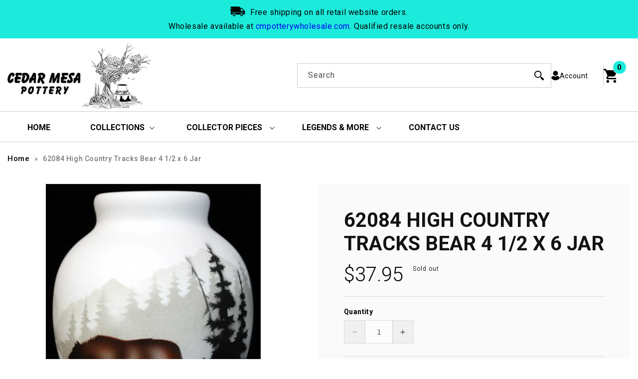

--- FILE ---
content_type: text/html; charset=utf-8
request_url: https://cmpottery.com/products/high-country-tracks-bear-4-1-2-x-6-jar-62084
body_size: 52074
content:
<!doctype html>
<html class="js" lang="en">
  <head>
    <meta name="robots" content="index, follow" />
<meta name="author" content="CM Pottery" />
<meta name="publisher" content="CM Pottery" />
<meta name="keywords" content="native american pottery, native pottery, navajo pottery, southwest pottery, indian pottery, native american wedding vase, navajo wedding vase, american indian pottery for sale, native american pottery for sale, navajo pottery for sale" />
    <meta name="facebook-domain-verification" content="cgrv6u2erfoqy8tonr4rd2nzjgwc7v" />
    <meta name="google-site-verification" content="wXoc9gA33YWnuXlbrbV2poO86RJeHtWXmbT3V9VrVTQ" />
    <meta name="google-site-verification" content="Xw1nqE4ehOikGDWJfm-zovozHd4vuYZjdYKd51SaGZw" />
	<meta charset="utf-8">
    <meta http-equiv="X-UA-Compatible" content="IE=edge">
    <meta name="viewport" content="width=device-width,initial-scale=1">
    <meta name="theme-color" content="">
    <link rel="canonical" href="https://cmpottery.com/products/high-country-tracks-bear-4-1-2-x-6-jar-62084">
	<link rel="preconnect" href="https://cdn.shopify.com" crossorigin>
    <link href="https://fonts.googleapis.com/css2?family=Roboto:ital,wght@0,100;0,300;0,400;0,500;0,700;0,900;1,100;1,300;1,400;1,500;1,700;1,900&display=swap" rel="stylesheet">
    <link rel="stylesheet" href="https://cdnjs.cloudflare.com/ajax/libs/font-awesome/4.7.0/css/font-awesome.min.css">    
    <script src="https://ajax.googleapis.com/ajax/libs/jquery/3.6.1/jquery.min.js"></script><link rel="icon" type="image/png" href="//cmpottery.com/cdn/shop/files/fav.jpg?crop=center&height=32&v=1670925735&width=32"><link rel="preconnect" href="https://fonts.shopifycdn.com" crossorigin><title>
      62084 High Country Tracks Bear 4 1/2 x 6 Jar
 &ndash; CMPottery</title>

    
      <meta name="description" content="UNIQUE HAND PAINTED ART Each of our beautiful pieces is hand painted. PERFECT FOR YOUR COLLECTION This beautiful Native American piece will be a wonderful addition or start to your Native American Art and Pottery collection. JUST THE RIGHT SIZE This incredible handmade piece measures 4.5 x 4.5 x 6 inches (LxWxH) AUTHEN">
    

    

<meta property="og:site_name" content="CMPottery">
<meta property="og:url" content="https://cmpottery.com/products/high-country-tracks-bear-4-1-2-x-6-jar-62084">
<meta property="og:title" content="62084 High Country Tracks Bear 4 1/2 x 6 Jar">
<meta property="og:type" content="product">
<meta property="og:description" content="UNIQUE HAND PAINTED ART Each of our beautiful pieces is hand painted. PERFECT FOR YOUR COLLECTION This beautiful Native American piece will be a wonderful addition or start to your Native American Art and Pottery collection. JUST THE RIGHT SIZE This incredible handmade piece measures 4.5 x 4.5 x 6 inches (LxWxH) AUTHEN"><meta property="og:image" content="http://cmpottery.com/cdn/shop/products/b46988c1f3a15199ab3430bd6a161d47514ba09d786cf0fd3f500933c85f80fa.jpg?v=1634245134">
  <meta property="og:image:secure_url" content="https://cmpottery.com/cdn/shop/products/b46988c1f3a15199ab3430bd6a161d47514ba09d786cf0fd3f500933c85f80fa.jpg?v=1634245134">
  <meta property="og:image:width" content="600">
  <meta property="og:image:height" content="763"><meta property="og:price:amount" content="37.95">
  <meta property="og:price:currency" content="USD"><meta name="twitter:card" content="summary_large_image">
<meta name="twitter:title" content="62084 High Country Tracks Bear 4 1/2 x 6 Jar">
<meta name="twitter:description" content="UNIQUE HAND PAINTED ART Each of our beautiful pieces is hand painted. PERFECT FOR YOUR COLLECTION This beautiful Native American piece will be a wonderful addition or start to your Native American Art and Pottery collection. JUST THE RIGHT SIZE This incredible handmade piece measures 4.5 x 4.5 x 6 inches (LxWxH) AUTHEN">

	
	<script src="//cmpottery.com/cdn/shop/t/18/assets/slick.min.js?v=119177116428520753221740489205" defer="defer"></script>
	
    <script src="//cmpottery.com/cdn/shop/t/18/assets/constants.js?v=132983761750457495441740489141" defer="defer"></script>
    <script src="//cmpottery.com/cdn/shop/t/18/assets/pubsub.js?v=158357773527763999511740489192" defer="defer"></script>
    <script src="//cmpottery.com/cdn/shop/t/18/assets/global.js?v=87449526429080173131740489148" defer="defer"></script>
    <script src="//cmpottery.com/cdn/shop/t/18/assets/details-disclosure.js?v=13653116266235556501740489144" defer="defer"></script>
    <script src="//cmpottery.com/cdn/shop/t/18/assets/details-modal.js?v=25581673532751508451740489144" defer="defer"></script>
    <script src="//cmpottery.com/cdn/shop/t/18/assets/search-form.js?v=133129549252120666541740489196" defer="defer"></script><script src="//cmpottery.com/cdn/shop/t/18/assets/animations.js?v=88693664871331136111740489120" defer="defer"></script><script src="//cmpottery.com/cdn/shop/t/18/assets/custom.js?v=95706985303049378111740548816" defer="defer"></script>
    <script>window.performance && window.performance.mark && window.performance.mark('shopify.content_for_header.start');</script><meta name="facebook-domain-verification" content="cd46inbk20bfu36qksud69h389dpq7">
<meta id="shopify-digital-wallet" name="shopify-digital-wallet" content="/46845395104/digital_wallets/dialog">
<meta name="shopify-checkout-api-token" content="4aaefd3b57f4fc6e51ed55693c79123f">
<meta id="in-context-paypal-metadata" data-shop-id="46845395104" data-venmo-supported="false" data-environment="production" data-locale="en_US" data-paypal-v4="true" data-currency="USD">
<link rel="alternate" type="application/json+oembed" href="https://cmpottery.com/products/high-country-tracks-bear-4-1-2-x-6-jar-62084.oembed">
<script async="async" src="/checkouts/internal/preloads.js?locale=en-US"></script>
<link rel="preconnect" href="https://shop.app" crossorigin="anonymous">
<script async="async" src="https://shop.app/checkouts/internal/preloads.js?locale=en-US&shop_id=46845395104" crossorigin="anonymous"></script>
<script id="apple-pay-shop-capabilities" type="application/json">{"shopId":46845395104,"countryCode":"US","currencyCode":"USD","merchantCapabilities":["supports3DS"],"merchantId":"gid:\/\/shopify\/Shop\/46845395104","merchantName":"CMPottery","requiredBillingContactFields":["postalAddress","email"],"requiredShippingContactFields":["postalAddress","email"],"shippingType":"shipping","supportedNetworks":["visa","masterCard","amex","discover","elo","jcb"],"total":{"type":"pending","label":"CMPottery","amount":"1.00"},"shopifyPaymentsEnabled":true,"supportsSubscriptions":true}</script>
<script id="shopify-features" type="application/json">{"accessToken":"4aaefd3b57f4fc6e51ed55693c79123f","betas":["rich-media-storefront-analytics"],"domain":"cmpottery.com","predictiveSearch":true,"shopId":46845395104,"locale":"en"}</script>
<script>var Shopify = Shopify || {};
Shopify.shop = "cmpottery.myshopify.com";
Shopify.locale = "en";
Shopify.currency = {"active":"USD","rate":"1.0"};
Shopify.country = "US";
Shopify.theme = {"name":"updated-qeretail-dawn-2-0(25-02-2025)","id":139957928096,"schema_name":"Dawn","schema_version":"15.2.0","theme_store_id":null,"role":"main"};
Shopify.theme.handle = "null";
Shopify.theme.style = {"id":null,"handle":null};
Shopify.cdnHost = "cmpottery.com/cdn";
Shopify.routes = Shopify.routes || {};
Shopify.routes.root = "/";</script>
<script type="module">!function(o){(o.Shopify=o.Shopify||{}).modules=!0}(window);</script>
<script>!function(o){function n(){var o=[];function n(){o.push(Array.prototype.slice.apply(arguments))}return n.q=o,n}var t=o.Shopify=o.Shopify||{};t.loadFeatures=n(),t.autoloadFeatures=n()}(window);</script>
<script>
  window.ShopifyPay = window.ShopifyPay || {};
  window.ShopifyPay.apiHost = "shop.app\/pay";
  window.ShopifyPay.redirectState = null;
</script>
<script id="shop-js-analytics" type="application/json">{"pageType":"product"}</script>
<script defer="defer" async type="module" src="//cmpottery.com/cdn/shopifycloud/shop-js/modules/v2/client.init-shop-cart-sync_BT-GjEfc.en.esm.js"></script>
<script defer="defer" async type="module" src="//cmpottery.com/cdn/shopifycloud/shop-js/modules/v2/chunk.common_D58fp_Oc.esm.js"></script>
<script defer="defer" async type="module" src="//cmpottery.com/cdn/shopifycloud/shop-js/modules/v2/chunk.modal_xMitdFEc.esm.js"></script>
<script type="module">
  await import("//cmpottery.com/cdn/shopifycloud/shop-js/modules/v2/client.init-shop-cart-sync_BT-GjEfc.en.esm.js");
await import("//cmpottery.com/cdn/shopifycloud/shop-js/modules/v2/chunk.common_D58fp_Oc.esm.js");
await import("//cmpottery.com/cdn/shopifycloud/shop-js/modules/v2/chunk.modal_xMitdFEc.esm.js");

  window.Shopify.SignInWithShop?.initShopCartSync?.({"fedCMEnabled":true,"windoidEnabled":true});

</script>
<script defer="defer" async type="module" src="//cmpottery.com/cdn/shopifycloud/shop-js/modules/v2/client.payment-terms_Ci9AEqFq.en.esm.js"></script>
<script defer="defer" async type="module" src="//cmpottery.com/cdn/shopifycloud/shop-js/modules/v2/chunk.common_D58fp_Oc.esm.js"></script>
<script defer="defer" async type="module" src="//cmpottery.com/cdn/shopifycloud/shop-js/modules/v2/chunk.modal_xMitdFEc.esm.js"></script>
<script type="module">
  await import("//cmpottery.com/cdn/shopifycloud/shop-js/modules/v2/client.payment-terms_Ci9AEqFq.en.esm.js");
await import("//cmpottery.com/cdn/shopifycloud/shop-js/modules/v2/chunk.common_D58fp_Oc.esm.js");
await import("//cmpottery.com/cdn/shopifycloud/shop-js/modules/v2/chunk.modal_xMitdFEc.esm.js");

  
</script>
<script>
  window.Shopify = window.Shopify || {};
  if (!window.Shopify.featureAssets) window.Shopify.featureAssets = {};
  window.Shopify.featureAssets['shop-js'] = {"shop-cart-sync":["modules/v2/client.shop-cart-sync_DZOKe7Ll.en.esm.js","modules/v2/chunk.common_D58fp_Oc.esm.js","modules/v2/chunk.modal_xMitdFEc.esm.js"],"init-fed-cm":["modules/v2/client.init-fed-cm_B6oLuCjv.en.esm.js","modules/v2/chunk.common_D58fp_Oc.esm.js","modules/v2/chunk.modal_xMitdFEc.esm.js"],"shop-cash-offers":["modules/v2/client.shop-cash-offers_D2sdYoxE.en.esm.js","modules/v2/chunk.common_D58fp_Oc.esm.js","modules/v2/chunk.modal_xMitdFEc.esm.js"],"shop-login-button":["modules/v2/client.shop-login-button_QeVjl5Y3.en.esm.js","modules/v2/chunk.common_D58fp_Oc.esm.js","modules/v2/chunk.modal_xMitdFEc.esm.js"],"pay-button":["modules/v2/client.pay-button_DXTOsIq6.en.esm.js","modules/v2/chunk.common_D58fp_Oc.esm.js","modules/v2/chunk.modal_xMitdFEc.esm.js"],"shop-button":["modules/v2/client.shop-button_DQZHx9pm.en.esm.js","modules/v2/chunk.common_D58fp_Oc.esm.js","modules/v2/chunk.modal_xMitdFEc.esm.js"],"avatar":["modules/v2/client.avatar_BTnouDA3.en.esm.js"],"init-windoid":["modules/v2/client.init-windoid_CR1B-cfM.en.esm.js","modules/v2/chunk.common_D58fp_Oc.esm.js","modules/v2/chunk.modal_xMitdFEc.esm.js"],"init-shop-for-new-customer-accounts":["modules/v2/client.init-shop-for-new-customer-accounts_C_vY_xzh.en.esm.js","modules/v2/client.shop-login-button_QeVjl5Y3.en.esm.js","modules/v2/chunk.common_D58fp_Oc.esm.js","modules/v2/chunk.modal_xMitdFEc.esm.js"],"init-shop-email-lookup-coordinator":["modules/v2/client.init-shop-email-lookup-coordinator_BI7n9ZSv.en.esm.js","modules/v2/chunk.common_D58fp_Oc.esm.js","modules/v2/chunk.modal_xMitdFEc.esm.js"],"init-shop-cart-sync":["modules/v2/client.init-shop-cart-sync_BT-GjEfc.en.esm.js","modules/v2/chunk.common_D58fp_Oc.esm.js","modules/v2/chunk.modal_xMitdFEc.esm.js"],"shop-toast-manager":["modules/v2/client.shop-toast-manager_DiYdP3xc.en.esm.js","modules/v2/chunk.common_D58fp_Oc.esm.js","modules/v2/chunk.modal_xMitdFEc.esm.js"],"init-customer-accounts":["modules/v2/client.init-customer-accounts_D9ZNqS-Q.en.esm.js","modules/v2/client.shop-login-button_QeVjl5Y3.en.esm.js","modules/v2/chunk.common_D58fp_Oc.esm.js","modules/v2/chunk.modal_xMitdFEc.esm.js"],"init-customer-accounts-sign-up":["modules/v2/client.init-customer-accounts-sign-up_iGw4briv.en.esm.js","modules/v2/client.shop-login-button_QeVjl5Y3.en.esm.js","modules/v2/chunk.common_D58fp_Oc.esm.js","modules/v2/chunk.modal_xMitdFEc.esm.js"],"shop-follow-button":["modules/v2/client.shop-follow-button_CqMgW2wH.en.esm.js","modules/v2/chunk.common_D58fp_Oc.esm.js","modules/v2/chunk.modal_xMitdFEc.esm.js"],"checkout-modal":["modules/v2/client.checkout-modal_xHeaAweL.en.esm.js","modules/v2/chunk.common_D58fp_Oc.esm.js","modules/v2/chunk.modal_xMitdFEc.esm.js"],"shop-login":["modules/v2/client.shop-login_D91U-Q7h.en.esm.js","modules/v2/chunk.common_D58fp_Oc.esm.js","modules/v2/chunk.modal_xMitdFEc.esm.js"],"lead-capture":["modules/v2/client.lead-capture_BJmE1dJe.en.esm.js","modules/v2/chunk.common_D58fp_Oc.esm.js","modules/v2/chunk.modal_xMitdFEc.esm.js"],"payment-terms":["modules/v2/client.payment-terms_Ci9AEqFq.en.esm.js","modules/v2/chunk.common_D58fp_Oc.esm.js","modules/v2/chunk.modal_xMitdFEc.esm.js"]};
</script>
<script>(function() {
  var isLoaded = false;
  function asyncLoad() {
    if (isLoaded) return;
    isLoaded = true;
    var urls = ["\/\/swymv3free-01.azureedge.net\/code\/swym-shopify.js?shop=cmpottery.myshopify.com","https:\/\/cdn.judge.me\/checkout_comment.js?shop=cmpottery.myshopify.com"];
    for (var i = 0; i < urls.length; i++) {
      var s = document.createElement('script');
      s.type = 'text/javascript';
      s.async = true;
      s.src = urls[i];
      var x = document.getElementsByTagName('script')[0];
      x.parentNode.insertBefore(s, x);
    }
  };
  if(window.attachEvent) {
    window.attachEvent('onload', asyncLoad);
  } else {
    window.addEventListener('load', asyncLoad, false);
  }
})();</script>
<script id="__st">var __st={"a":46845395104,"offset":-25200,"reqid":"3c6e8639-7a7d-4b15-aa7e-796cbe0f6607-1769161412","pageurl":"cmpottery.com\/products\/high-country-tracks-bear-4-1-2-x-6-jar-62084","u":"3a5fb1494634","p":"product","rtyp":"product","rid":7074798534816};</script>
<script>window.ShopifyPaypalV4VisibilityTracking = true;</script>
<script id="captcha-bootstrap">!function(){'use strict';const t='contact',e='account',n='new_comment',o=[[t,t],['blogs',n],['comments',n],[t,'customer']],c=[[e,'customer_login'],[e,'guest_login'],[e,'recover_customer_password'],[e,'create_customer']],r=t=>t.map((([t,e])=>`form[action*='/${t}']:not([data-nocaptcha='true']) input[name='form_type'][value='${e}']`)).join(','),a=t=>()=>t?[...document.querySelectorAll(t)].map((t=>t.form)):[];function s(){const t=[...o],e=r(t);return a(e)}const i='password',u='form_key',d=['recaptcha-v3-token','g-recaptcha-response','h-captcha-response',i],f=()=>{try{return window.sessionStorage}catch{return}},m='__shopify_v',_=t=>t.elements[u];function p(t,e,n=!1){try{const o=window.sessionStorage,c=JSON.parse(o.getItem(e)),{data:r}=function(t){const{data:e,action:n}=t;return t[m]||n?{data:e,action:n}:{data:t,action:n}}(c);for(const[e,n]of Object.entries(r))t.elements[e]&&(t.elements[e].value=n);n&&o.removeItem(e)}catch(o){console.error('form repopulation failed',{error:o})}}const l='form_type',E='cptcha';function T(t){t.dataset[E]=!0}const w=window,h=w.document,L='Shopify',v='ce_forms',y='captcha';let A=!1;((t,e)=>{const n=(g='f06e6c50-85a8-45c8-87d0-21a2b65856fe',I='https://cdn.shopify.com/shopifycloud/storefront-forms-hcaptcha/ce_storefront_forms_captcha_hcaptcha.v1.5.2.iife.js',D={infoText:'Protected by hCaptcha',privacyText:'Privacy',termsText:'Terms'},(t,e,n)=>{const o=w[L][v],c=o.bindForm;if(c)return c(t,g,e,D).then(n);var r;o.q.push([[t,g,e,D],n]),r=I,A||(h.body.append(Object.assign(h.createElement('script'),{id:'captcha-provider',async:!0,src:r})),A=!0)});var g,I,D;w[L]=w[L]||{},w[L][v]=w[L][v]||{},w[L][v].q=[],w[L][y]=w[L][y]||{},w[L][y].protect=function(t,e){n(t,void 0,e),T(t)},Object.freeze(w[L][y]),function(t,e,n,w,h,L){const[v,y,A,g]=function(t,e,n){const i=e?o:[],u=t?c:[],d=[...i,...u],f=r(d),m=r(i),_=r(d.filter((([t,e])=>n.includes(e))));return[a(f),a(m),a(_),s()]}(w,h,L),I=t=>{const e=t.target;return e instanceof HTMLFormElement?e:e&&e.form},D=t=>v().includes(t);t.addEventListener('submit',(t=>{const e=I(t);if(!e)return;const n=D(e)&&!e.dataset.hcaptchaBound&&!e.dataset.recaptchaBound,o=_(e),c=g().includes(e)&&(!o||!o.value);(n||c)&&t.preventDefault(),c&&!n&&(function(t){try{if(!f())return;!function(t){const e=f();if(!e)return;const n=_(t);if(!n)return;const o=n.value;o&&e.removeItem(o)}(t);const e=Array.from(Array(32),(()=>Math.random().toString(36)[2])).join('');!function(t,e){_(t)||t.append(Object.assign(document.createElement('input'),{type:'hidden',name:u})),t.elements[u].value=e}(t,e),function(t,e){const n=f();if(!n)return;const o=[...t.querySelectorAll(`input[type='${i}']`)].map((({name:t})=>t)),c=[...d,...o],r={};for(const[a,s]of new FormData(t).entries())c.includes(a)||(r[a]=s);n.setItem(e,JSON.stringify({[m]:1,action:t.action,data:r}))}(t,e)}catch(e){console.error('failed to persist form',e)}}(e),e.submit())}));const S=(t,e)=>{t&&!t.dataset[E]&&(n(t,e.some((e=>e===t))),T(t))};for(const o of['focusin','change'])t.addEventListener(o,(t=>{const e=I(t);D(e)&&S(e,y())}));const B=e.get('form_key'),M=e.get(l),P=B&&M;t.addEventListener('DOMContentLoaded',(()=>{const t=y();if(P)for(const e of t)e.elements[l].value===M&&p(e,B);[...new Set([...A(),...v().filter((t=>'true'===t.dataset.shopifyCaptcha))])].forEach((e=>S(e,t)))}))}(h,new URLSearchParams(w.location.search),n,t,e,['guest_login'])})(!0,!0)}();</script>
<script integrity="sha256-4kQ18oKyAcykRKYeNunJcIwy7WH5gtpwJnB7kiuLZ1E=" data-source-attribution="shopify.loadfeatures" defer="defer" src="//cmpottery.com/cdn/shopifycloud/storefront/assets/storefront/load_feature-a0a9edcb.js" crossorigin="anonymous"></script>
<script crossorigin="anonymous" defer="defer" src="//cmpottery.com/cdn/shopifycloud/storefront/assets/shopify_pay/storefront-65b4c6d7.js?v=20250812"></script>
<script data-source-attribution="shopify.dynamic_checkout.dynamic.init">var Shopify=Shopify||{};Shopify.PaymentButton=Shopify.PaymentButton||{isStorefrontPortableWallets:!0,init:function(){window.Shopify.PaymentButton.init=function(){};var t=document.createElement("script");t.src="https://cmpottery.com/cdn/shopifycloud/portable-wallets/latest/portable-wallets.en.js",t.type="module",document.head.appendChild(t)}};
</script>
<script data-source-attribution="shopify.dynamic_checkout.buyer_consent">
  function portableWalletsHideBuyerConsent(e){var t=document.getElementById("shopify-buyer-consent"),n=document.getElementById("shopify-subscription-policy-button");t&&n&&(t.classList.add("hidden"),t.setAttribute("aria-hidden","true"),n.removeEventListener("click",e))}function portableWalletsShowBuyerConsent(e){var t=document.getElementById("shopify-buyer-consent"),n=document.getElementById("shopify-subscription-policy-button");t&&n&&(t.classList.remove("hidden"),t.removeAttribute("aria-hidden"),n.addEventListener("click",e))}window.Shopify?.PaymentButton&&(window.Shopify.PaymentButton.hideBuyerConsent=portableWalletsHideBuyerConsent,window.Shopify.PaymentButton.showBuyerConsent=portableWalletsShowBuyerConsent);
</script>
<script data-source-attribution="shopify.dynamic_checkout.cart.bootstrap">document.addEventListener("DOMContentLoaded",(function(){function t(){return document.querySelector("shopify-accelerated-checkout-cart, shopify-accelerated-checkout")}if(t())Shopify.PaymentButton.init();else{new MutationObserver((function(e,n){t()&&(Shopify.PaymentButton.init(),n.disconnect())})).observe(document.body,{childList:!0,subtree:!0})}}));
</script>
<link id="shopify-accelerated-checkout-styles" rel="stylesheet" media="screen" href="https://cmpottery.com/cdn/shopifycloud/portable-wallets/latest/accelerated-checkout-backwards-compat.css" crossorigin="anonymous">
<style id="shopify-accelerated-checkout-cart">
        #shopify-buyer-consent {
  margin-top: 1em;
  display: inline-block;
  width: 100%;
}

#shopify-buyer-consent.hidden {
  display: none;
}

#shopify-subscription-policy-button {
  background: none;
  border: none;
  padding: 0;
  text-decoration: underline;
  font-size: inherit;
  cursor: pointer;
}

#shopify-subscription-policy-button::before {
  box-shadow: none;
}

      </style>
<script id="sections-script" data-sections="header" defer="defer" src="//cmpottery.com/cdn/shop/t/18/compiled_assets/scripts.js?v=3089"></script>
<script>window.performance && window.performance.mark && window.performance.mark('shopify.content_for_header.end');</script>


    <style data-shopify>
      @font-face {
  font-family: Assistant;
  font-weight: 400;
  font-style: normal;
  font-display: swap;
  src: url("//cmpottery.com/cdn/fonts/assistant/assistant_n4.9120912a469cad1cc292572851508ca49d12e768.woff2") format("woff2"),
       url("//cmpottery.com/cdn/fonts/assistant/assistant_n4.6e9875ce64e0fefcd3f4446b7ec9036b3ddd2985.woff") format("woff");
}

      @font-face {
  font-family: Assistant;
  font-weight: 700;
  font-style: normal;
  font-display: swap;
  src: url("//cmpottery.com/cdn/fonts/assistant/assistant_n7.bf44452348ec8b8efa3aa3068825305886b1c83c.woff2") format("woff2"),
       url("//cmpottery.com/cdn/fonts/assistant/assistant_n7.0c887fee83f6b3bda822f1150b912c72da0f7b64.woff") format("woff");
}

      
      
      @font-face {
  font-family: Assistant;
  font-weight: 400;
  font-style: normal;
  font-display: swap;
  src: url("//cmpottery.com/cdn/fonts/assistant/assistant_n4.9120912a469cad1cc292572851508ca49d12e768.woff2") format("woff2"),
       url("//cmpottery.com/cdn/fonts/assistant/assistant_n4.6e9875ce64e0fefcd3f4446b7ec9036b3ddd2985.woff") format("woff");
}


      
        :root,
        .color-scheme-1 {
          --color-background: 255,255,255;
        
          --gradient-background: #ffffff;
        

        

        --color-foreground: 18,18,18;
        --color-background-contrast: 191,191,191;
        --color-shadow: 18,18,18;
        --color-button: 18,18,18;
        --color-button-text: 255,255,255;
        --color-secondary-button: 255,255,255;
        --color-secondary-button-text: 18,18,18;
        --color-link: 18,18,18;
        --color-badge-foreground: 18,18,18;
        --color-badge-background: 255,255,255;
        --color-badge-border: 18,18,18;
        --payment-terms-background-color: rgb(255 255 255);
      }
      
        
        .color-scheme-2 {
          --color-background: 243,243,243;
        
          --gradient-background: #f3f3f3;
        

        

        --color-foreground: 18,18,18;
        --color-background-contrast: 179,179,179;
        --color-shadow: 18,18,18;
        --color-button: 18,18,18;
        --color-button-text: 243,243,243;
        --color-secondary-button: 243,243,243;
        --color-secondary-button-text: 18,18,18;
        --color-link: 18,18,18;
        --color-badge-foreground: 18,18,18;
        --color-badge-background: 243,243,243;
        --color-badge-border: 18,18,18;
        --payment-terms-background-color: rgb(243 243 243);
      }
      
        
        .color-scheme-3 {
          --color-background: 36,40,51;
        
          --gradient-background: #242833;
        

        

        --color-foreground: 255,255,255;
        --color-background-contrast: 47,52,66;
        --color-shadow: 18,18,18;
        --color-button: 255,255,255;
        --color-button-text: 0,0,0;
        --color-secondary-button: 36,40,51;
        --color-secondary-button-text: 255,255,255;
        --color-link: 255,255,255;
        --color-badge-foreground: 255,255,255;
        --color-badge-background: 36,40,51;
        --color-badge-border: 255,255,255;
        --payment-terms-background-color: rgb(36 40 51);
      }
      
        
        .color-scheme-4 {
          --color-background: 18,18,18;
        
          --gradient-background: #121212;
        

        

        --color-foreground: 255,255,255;
        --color-background-contrast: 146,146,146;
        --color-shadow: 18,18,18;
        --color-button: 255,255,255;
        --color-button-text: 18,18,18;
        --color-secondary-button: 18,18,18;
        --color-secondary-button-text: 255,255,255;
        --color-link: 255,255,255;
        --color-badge-foreground: 255,255,255;
        --color-badge-background: 18,18,18;
        --color-badge-border: 255,255,255;
        --payment-terms-background-color: rgb(18 18 18);
      }
      
        
        .color-scheme-5 {
          --color-background: 51,79,180;
        
          --gradient-background: #334fb4;
        

        

        --color-foreground: 255,255,255;
        --color-background-contrast: 23,35,81;
        --color-shadow: 18,18,18;
        --color-button: 255,255,255;
        --color-button-text: 51,79,180;
        --color-secondary-button: 51,79,180;
        --color-secondary-button-text: 255,255,255;
        --color-link: 255,255,255;
        --color-badge-foreground: 255,255,255;
        --color-badge-background: 51,79,180;
        --color-badge-border: 255,255,255;
        --payment-terms-background-color: rgb(51 79 180);
      }
      

      body, .color-scheme-1, .color-scheme-2, .color-scheme-3, .color-scheme-4, .color-scheme-5 {
        color: rgba(var(--color-foreground), 0.75);
        background-color: rgb(var(--color-background));
      }

      :root {
        --font-body-family: Assistant, sans-serif;
        --font-body-style: normal;
        --font-body-weight: 400;
        --font-body-weight-bold: 700;

        --font-heading-family: Assistant, sans-serif;
        --font-heading-style: normal;
        --font-heading-weight: 400;

        --font-body-scale: 1.0;
        --font-heading-scale: 1.0;

        --media-padding: px;
        --media-border-opacity: 0.05;
        --media-border-width: 1px;
        --media-radius: 0px;
        --media-shadow-opacity: 0.0;
        --media-shadow-horizontal-offset: 0px;
        --media-shadow-vertical-offset: 4px;
        --media-shadow-blur-radius: 5px;
        --media-shadow-visible: 0;

        --page-width: 120rem;
        --page-width-margin: 0rem;

        --product-card-image-padding: 0.0rem;
        --product-card-corner-radius: 0.0rem;
        --product-card-text-alignment: left;
        --product-card-border-width: 0.0rem;
        --product-card-border-opacity: 0.1;
        --product-card-shadow-opacity: 0.0;
        --product-card-shadow-visible: 0;
        --product-card-shadow-horizontal-offset: 0.0rem;
        --product-card-shadow-vertical-offset: 0.4rem;
        --product-card-shadow-blur-radius: 0.5rem;

        --collection-card-image-padding: 0.0rem;
        --collection-card-corner-radius: 0.0rem;
        --collection-card-text-alignment: left;
        --collection-card-border-width: 0.0rem;
        --collection-card-border-opacity: 0.1;
        --collection-card-shadow-opacity: 0.0;
        --collection-card-shadow-visible: 0;
        --collection-card-shadow-horizontal-offset: 0.0rem;
        --collection-card-shadow-vertical-offset: 0.4rem;
        --collection-card-shadow-blur-radius: 0.5rem;

        --blog-card-image-padding: 0.0rem;
        --blog-card-corner-radius: 0.0rem;
        --blog-card-text-alignment: left;
        --blog-card-border-width: 0.0rem;
        --blog-card-border-opacity: 0.1;
        --blog-card-shadow-opacity: 0.0;
        --blog-card-shadow-visible: 0;
        --blog-card-shadow-horizontal-offset: 0.0rem;
        --blog-card-shadow-vertical-offset: 0.4rem;
        --blog-card-shadow-blur-radius: 0.5rem;

        --badge-corner-radius: 4.0rem;

        --popup-border-width: 1px;
        --popup-border-opacity: 0.1;
        --popup-corner-radius: 0px;
        --popup-shadow-opacity: 0.0;
        --popup-shadow-horizontal-offset: 0px;
        --popup-shadow-vertical-offset: 4px;
        --popup-shadow-blur-radius: 5px;

        --drawer-border-width: 1px;
        --drawer-border-opacity: 0.1;
        --drawer-shadow-opacity: 0.0;
        --drawer-shadow-horizontal-offset: 0px;
        --drawer-shadow-vertical-offset: 4px;
        --drawer-shadow-blur-radius: 5px;

        --spacing-sections-desktop: 0px;
        --spacing-sections-mobile: 0px;

        --grid-desktop-vertical-spacing: 20px;
        --grid-desktop-horizontal-spacing: 20px;
        --grid-mobile-vertical-spacing: 10px;
        --grid-mobile-horizontal-spacing: 10px;

        --text-boxes-border-opacity: 0.1;
        --text-boxes-border-width: 0px;
        --text-boxes-radius: 0px;
        --text-boxes-shadow-opacity: 0.0;
        --text-boxes-shadow-visible: 0;
        --text-boxes-shadow-horizontal-offset: 0px;
        --text-boxes-shadow-vertical-offset: 4px;
        --text-boxes-shadow-blur-radius: 5px;

        --buttons-radius: 0px;
        --buttons-radius-outset: 0px;
        --buttons-border-width: 1px;
        --buttons-border-opacity: 1.0;
        --buttons-shadow-opacity: 0.0;
        --buttons-shadow-visible: 0;
        --buttons-shadow-horizontal-offset: 0px;
        --buttons-shadow-vertical-offset: 4px;
        --buttons-shadow-blur-radius: 5px;
        --buttons-border-offset: 0px;

        --inputs-radius: 0px;
        --inputs-border-width: 1px;
        --inputs-border-opacity: 0.55;
        --inputs-shadow-opacity: 0.0;
        --inputs-shadow-horizontal-offset: 0px;
        --inputs-margin-offset: 0px;
        --inputs-shadow-vertical-offset: 4px;
        --inputs-shadow-blur-radius: 5px;
        --inputs-radius-outset: 0px;

        --variant-pills-radius: 40px;
        --variant-pills-border-width: 1px;
        --variant-pills-border-opacity: 0.55;
        --variant-pills-shadow-opacity: 0.0;
        --variant-pills-shadow-horizontal-offset: 0px;
        --variant-pills-shadow-vertical-offset: 4px;
        --variant-pills-shadow-blur-radius: 5px;
      }

      *,
      *::before,
      *::after {
        box-sizing: inherit;
      }

      html {
        box-sizing: border-box;
        font-size: calc(var(--font-body-scale) * 62.5%);
        height: 100%;
      }

      body {
        display: grid;
        grid-template-rows: auto auto 1fr auto;
        grid-template-columns: 100%;
        min-height: 100%;
        margin: 0;
        font-size: 1.5rem;
        letter-spacing: 0.06rem;
        line-height: calc(1 + 0.8 / var(--font-body-scale));
        font-family: var(--font-body-family);
        font-style: var(--font-body-style);
        font-weight: var(--font-body-weight);
      }

      @media screen and (min-width: 750px) {
        body {
          font-size: 1.6rem;
        }
      }
    </style>
	
	<link href="//cmpottery.com/cdn/shop/t/18/assets/slick.min.css?v=105347522073496785561740489205" rel="stylesheet" type="text/css" media="all" />
    <link href="//cmpottery.com/cdn/shop/t/18/assets/base.css?v=179106975601114584661740489121" rel="stylesheet" type="text/css" media="all" />
    <link rel="stylesheet" href="//cmpottery.com/cdn/shop/t/18/assets/component-cart-items.css?v=156603643288557115481740489126" media="print" onload="this.media='all'">
      <link rel="preload" as="font" href="//cmpottery.com/cdn/fonts/assistant/assistant_n4.9120912a469cad1cc292572851508ca49d12e768.woff2" type="font/woff2" crossorigin>
      

      <link rel="preload" as="font" href="//cmpottery.com/cdn/fonts/assistant/assistant_n4.9120912a469cad1cc292572851508ca49d12e768.woff2" type="font/woff2" crossorigin>
      
<link href="//cmpottery.com/cdn/shop/t/18/assets/component-localization-form.css?v=170315343355214948141740489132" rel="stylesheet" type="text/css" media="all" />
      <script src="//cmpottery.com/cdn/shop/t/18/assets/localization-form.js?v=144176611646395275351740489183" defer="defer"></script><link
        rel="stylesheet"
        href="//cmpottery.com/cdn/shop/t/18/assets/component-predictive-search.css?v=118923337488134913561740489135"
        media="print"
        onload="this.media='all'"
      ><script>
      if (Shopify.designMode) {
        document.documentElement.classList.add('shopify-design-mode');
      }
    </script>
	
	<link href="//cmpottery.com/cdn/shop/t/18/assets/custom.css?v=22400461820028702801740548153" rel="stylesheet" type="text/css" media="all" />
    <link href="//cmpottery.com/cdn/shop/t/18/assets/custom-update.css?v=145188538937558581321740489142" rel="stylesheet" type="text/css" media="all" />
    
	
  <!-- BEGIN app block: shopify://apps/judge-me-reviews/blocks/judgeme_core/61ccd3b1-a9f2-4160-9fe9-4fec8413e5d8 --><!-- Start of Judge.me Core -->






<link rel="dns-prefetch" href="https://cdnwidget.judge.me">
<link rel="dns-prefetch" href="https://cdn.judge.me">
<link rel="dns-prefetch" href="https://cdn1.judge.me">
<link rel="dns-prefetch" href="https://api.judge.me">

<script data-cfasync='false' class='jdgm-settings-script'>window.jdgmSettings={"pagination":5,"disable_web_reviews":false,"badge_no_review_text":"No reviews","badge_n_reviews_text":"{{ n }} review/reviews","hide_badge_preview_if_no_reviews":true,"badge_hide_text":false,"enforce_center_preview_badge":false,"widget_title":"Customer Reviews","widget_open_form_text":"Write a review","widget_close_form_text":"Cancel review","widget_refresh_page_text":"Refresh page","widget_summary_text":"Based on {{ number_of_reviews }} review/reviews","widget_no_review_text":"Be the first to write a review","widget_name_field_text":"Display name","widget_verified_name_field_text":"Verified Name (public)","widget_name_placeholder_text":"Display name","widget_required_field_error_text":"This field is required.","widget_email_field_text":"Email address","widget_verified_email_field_text":"Verified Email (private, can not be edited)","widget_email_placeholder_text":"Your email address","widget_email_field_error_text":"Please enter a valid email address.","widget_rating_field_text":"Rating","widget_review_title_field_text":"Review Title","widget_review_title_placeholder_text":"Give your review a title","widget_review_body_field_text":"Review content","widget_review_body_placeholder_text":"Start writing here...","widget_pictures_field_text":"Picture/Video (optional)","widget_submit_review_text":"Submit Review","widget_submit_verified_review_text":"Submit Verified Review","widget_submit_success_msg_with_auto_publish":"Thank you! Please refresh the page in a few moments to see your review. You can remove or edit your review by logging into \u003ca href='https://judge.me/login' target='_blank' rel='nofollow noopener'\u003eJudge.me\u003c/a\u003e","widget_submit_success_msg_no_auto_publish":"Thank you! Your review will be published as soon as it is approved by the shop admin. You can remove or edit your review by logging into \u003ca href='https://judge.me/login' target='_blank' rel='nofollow noopener'\u003eJudge.me\u003c/a\u003e","widget_show_default_reviews_out_of_total_text":"Showing {{ n_reviews_shown }} out of {{ n_reviews }} reviews.","widget_show_all_link_text":"Show all","widget_show_less_link_text":"Show less","widget_author_said_text":"{{ reviewer_name }} said:","widget_days_text":"{{ n }} days ago","widget_weeks_text":"{{ n }} week/weeks ago","widget_months_text":"{{ n }} month/months ago","widget_years_text":"{{ n }} year/years ago","widget_yesterday_text":"Yesterday","widget_today_text":"Today","widget_replied_text":"\u003e\u003e {{ shop_name }} replied:","widget_read_more_text":"Read more","widget_reviewer_name_as_initial":"","widget_rating_filter_color":"#fbcd0a","widget_rating_filter_see_all_text":"See all reviews","widget_sorting_most_recent_text":"Most Recent","widget_sorting_highest_rating_text":"Highest Rating","widget_sorting_lowest_rating_text":"Lowest Rating","widget_sorting_with_pictures_text":"Only Pictures","widget_sorting_most_helpful_text":"Most Helpful","widget_open_question_form_text":"Ask a question","widget_reviews_subtab_text":"Reviews","widget_questions_subtab_text":"Questions","widget_question_label_text":"Question","widget_answer_label_text":"Answer","widget_question_placeholder_text":"Write your question here","widget_submit_question_text":"Submit Question","widget_question_submit_success_text":"Thank you for your question! We will notify you once it gets answered.","verified_badge_text":"Verified","verified_badge_bg_color":"","verified_badge_text_color":"","verified_badge_placement":"left-of-reviewer-name","widget_review_max_height":"","widget_hide_border":false,"widget_social_share":false,"widget_thumb":false,"widget_review_location_show":false,"widget_location_format":"","all_reviews_include_out_of_store_products":true,"all_reviews_out_of_store_text":"(out of store)","all_reviews_pagination":100,"all_reviews_product_name_prefix_text":"about","enable_review_pictures":true,"enable_question_anwser":false,"widget_theme":"default","review_date_format":"mm/dd/yyyy","default_sort_method":"most-recent","widget_product_reviews_subtab_text":"Product Reviews","widget_shop_reviews_subtab_text":"Shop Reviews","widget_other_products_reviews_text":"Reviews for other products","widget_store_reviews_subtab_text":"Store reviews","widget_no_store_reviews_text":"This store hasn't received any reviews yet","widget_web_restriction_product_reviews_text":"This product hasn't received any reviews yet","widget_no_items_text":"No items found","widget_show_more_text":"Show more","widget_write_a_store_review_text":"Write a Store Review","widget_other_languages_heading":"Reviews in Other Languages","widget_translate_review_text":"Translate review to {{ language }}","widget_translating_review_text":"Translating...","widget_show_original_translation_text":"Show original ({{ language }})","widget_translate_review_failed_text":"Review couldn't be translated.","widget_translate_review_retry_text":"Retry","widget_translate_review_try_again_later_text":"Try again later","show_product_url_for_grouped_product":false,"widget_sorting_pictures_first_text":"Pictures First","show_pictures_on_all_rev_page_mobile":false,"show_pictures_on_all_rev_page_desktop":false,"floating_tab_hide_mobile_install_preference":false,"floating_tab_button_name":"★ Reviews","floating_tab_title":"Let customers speak for us","floating_tab_button_color":"","floating_tab_button_background_color":"","floating_tab_url":"","floating_tab_url_enabled":false,"floating_tab_tab_style":"text","all_reviews_text_badge_text":"Customers rate us {{ shop.metafields.judgeme.all_reviews_rating | round: 1 }}/5 based on {{ shop.metafields.judgeme.all_reviews_count }} reviews.","all_reviews_text_badge_text_branded_style":"{{ shop.metafields.judgeme.all_reviews_rating | round: 1 }} out of 5 stars based on {{ shop.metafields.judgeme.all_reviews_count }} reviews","is_all_reviews_text_badge_a_link":false,"show_stars_for_all_reviews_text_badge":false,"all_reviews_text_badge_url":"","all_reviews_text_style":"text","all_reviews_text_color_style":"judgeme_brand_color","all_reviews_text_color":"#108474","all_reviews_text_show_jm_brand":true,"featured_carousel_show_header":true,"featured_carousel_title":"Let customers speak for us","testimonials_carousel_title":"Customers are saying","videos_carousel_title":"Real customer stories","cards_carousel_title":"Customers are saying","featured_carousel_count_text":"from {{ n }} reviews","featured_carousel_add_link_to_all_reviews_page":false,"featured_carousel_url":"","featured_carousel_show_images":true,"featured_carousel_autoslide_interval":5,"featured_carousel_arrows_on_the_sides":false,"featured_carousel_height":250,"featured_carousel_width":80,"featured_carousel_image_size":0,"featured_carousel_image_height":250,"featured_carousel_arrow_color":"#eeeeee","verified_count_badge_style":"vintage","verified_count_badge_orientation":"horizontal","verified_count_badge_color_style":"judgeme_brand_color","verified_count_badge_color":"#108474","is_verified_count_badge_a_link":false,"verified_count_badge_url":"","verified_count_badge_show_jm_brand":true,"widget_rating_preset_default":5,"widget_first_sub_tab":"product-reviews","widget_show_histogram":true,"widget_histogram_use_custom_color":false,"widget_pagination_use_custom_color":false,"widget_star_use_custom_color":false,"widget_verified_badge_use_custom_color":false,"widget_write_review_use_custom_color":false,"picture_reminder_submit_button":"Upload Pictures","enable_review_videos":false,"mute_video_by_default":false,"widget_sorting_videos_first_text":"Videos First","widget_review_pending_text":"Pending","featured_carousel_items_for_large_screen":3,"social_share_options_order":"Facebook,Twitter","remove_microdata_snippet":true,"disable_json_ld":false,"enable_json_ld_products":false,"preview_badge_show_question_text":false,"preview_badge_no_question_text":"No questions","preview_badge_n_question_text":"{{ number_of_questions }} question/questions","qa_badge_show_icon":false,"qa_badge_position":"same-row","remove_judgeme_branding":false,"widget_add_search_bar":false,"widget_search_bar_placeholder":"Search","widget_sorting_verified_only_text":"Verified only","featured_carousel_theme":"default","featured_carousel_show_rating":true,"featured_carousel_show_title":true,"featured_carousel_show_body":true,"featured_carousel_show_date":false,"featured_carousel_show_reviewer":true,"featured_carousel_show_product":false,"featured_carousel_header_background_color":"#108474","featured_carousel_header_text_color":"#ffffff","featured_carousel_name_product_separator":"reviewed","featured_carousel_full_star_background":"#108474","featured_carousel_empty_star_background":"#dadada","featured_carousel_vertical_theme_background":"#f9fafb","featured_carousel_verified_badge_enable":true,"featured_carousel_verified_badge_color":"#108474","featured_carousel_border_style":"round","featured_carousel_review_line_length_limit":3,"featured_carousel_more_reviews_button_text":"Read more reviews","featured_carousel_view_product_button_text":"View product","all_reviews_page_load_reviews_on":"scroll","all_reviews_page_load_more_text":"Load More Reviews","disable_fb_tab_reviews":false,"enable_ajax_cdn_cache":false,"widget_advanced_speed_features":5,"widget_public_name_text":"displayed publicly like","default_reviewer_name":"John Smith","default_reviewer_name_has_non_latin":true,"widget_reviewer_anonymous":"Anonymous","medals_widget_title":"Judge.me Review Medals","medals_widget_background_color":"#f9fafb","medals_widget_position":"footer_all_pages","medals_widget_border_color":"#f9fafb","medals_widget_verified_text_position":"left","medals_widget_use_monochromatic_version":false,"medals_widget_elements_color":"#108474","show_reviewer_avatar":true,"widget_invalid_yt_video_url_error_text":"Not a YouTube video URL","widget_max_length_field_error_text":"Please enter no more than {0} characters.","widget_show_country_flag":false,"widget_show_collected_via_shop_app":true,"widget_verified_by_shop_badge_style":"light","widget_verified_by_shop_text":"Verified by Shop","widget_show_photo_gallery":false,"widget_load_with_code_splitting":true,"widget_ugc_install_preference":false,"widget_ugc_title":"Made by us, Shared by you","widget_ugc_subtitle":"Tag us to see your picture featured in our page","widget_ugc_arrows_color":"#ffffff","widget_ugc_primary_button_text":"Buy Now","widget_ugc_primary_button_background_color":"#108474","widget_ugc_primary_button_text_color":"#ffffff","widget_ugc_primary_button_border_width":"0","widget_ugc_primary_button_border_style":"none","widget_ugc_primary_button_border_color":"#108474","widget_ugc_primary_button_border_radius":"25","widget_ugc_secondary_button_text":"Load More","widget_ugc_secondary_button_background_color":"#ffffff","widget_ugc_secondary_button_text_color":"#108474","widget_ugc_secondary_button_border_width":"2","widget_ugc_secondary_button_border_style":"solid","widget_ugc_secondary_button_border_color":"#108474","widget_ugc_secondary_button_border_radius":"25","widget_ugc_reviews_button_text":"View Reviews","widget_ugc_reviews_button_background_color":"#ffffff","widget_ugc_reviews_button_text_color":"#108474","widget_ugc_reviews_button_border_width":"2","widget_ugc_reviews_button_border_style":"solid","widget_ugc_reviews_button_border_color":"#108474","widget_ugc_reviews_button_border_radius":"25","widget_ugc_reviews_button_link_to":"judgeme-reviews-page","widget_ugc_show_post_date":true,"widget_ugc_max_width":"800","widget_rating_metafield_value_type":true,"widget_primary_color":"#108474","widget_enable_secondary_color":false,"widget_secondary_color":"#edf5f5","widget_summary_average_rating_text":"{{ average_rating }} out of 5","widget_media_grid_title":"Customer photos \u0026 videos","widget_media_grid_see_more_text":"See more","widget_round_style":false,"widget_show_product_medals":true,"widget_verified_by_judgeme_text":"Verified by Judge.me","widget_show_store_medals":true,"widget_verified_by_judgeme_text_in_store_medals":"Verified by Judge.me","widget_media_field_exceed_quantity_message":"Sorry, we can only accept {{ max_media }} for one review.","widget_media_field_exceed_limit_message":"{{ file_name }} is too large, please select a {{ media_type }} less than {{ size_limit }}MB.","widget_review_submitted_text":"Review Submitted!","widget_question_submitted_text":"Question Submitted!","widget_close_form_text_question":"Cancel","widget_write_your_answer_here_text":"Write your answer here","widget_enabled_branded_link":true,"widget_show_collected_by_judgeme":true,"widget_reviewer_name_color":"","widget_write_review_text_color":"","widget_write_review_bg_color":"","widget_collected_by_judgeme_text":"collected by Judge.me","widget_pagination_type":"standard","widget_load_more_text":"Load More","widget_load_more_color":"#108474","widget_full_review_text":"Full Review","widget_read_more_reviews_text":"Read More Reviews","widget_read_questions_text":"Read Questions","widget_questions_and_answers_text":"Questions \u0026 Answers","widget_verified_by_text":"Verified by","widget_verified_text":"Verified","widget_number_of_reviews_text":"{{ number_of_reviews }} reviews","widget_back_button_text":"Back","widget_next_button_text":"Next","widget_custom_forms_filter_button":"Filters","custom_forms_style":"horizontal","widget_show_review_information":false,"how_reviews_are_collected":"How reviews are collected?","widget_show_review_keywords":false,"widget_gdpr_statement":"How we use your data: We'll only contact you about the review you left, and only if necessary. By submitting your review, you agree to Judge.me's \u003ca href='https://judge.me/terms' target='_blank' rel='nofollow noopener'\u003eterms\u003c/a\u003e, \u003ca href='https://judge.me/privacy' target='_blank' rel='nofollow noopener'\u003eprivacy\u003c/a\u003e and \u003ca href='https://judge.me/content-policy' target='_blank' rel='nofollow noopener'\u003econtent\u003c/a\u003e policies.","widget_multilingual_sorting_enabled":false,"widget_translate_review_content_enabled":false,"widget_translate_review_content_method":"manual","popup_widget_review_selection":"automatically_with_pictures","popup_widget_round_border_style":true,"popup_widget_show_title":true,"popup_widget_show_body":true,"popup_widget_show_reviewer":false,"popup_widget_show_product":true,"popup_widget_show_pictures":true,"popup_widget_use_review_picture":true,"popup_widget_show_on_home_page":true,"popup_widget_show_on_product_page":true,"popup_widget_show_on_collection_page":true,"popup_widget_show_on_cart_page":true,"popup_widget_position":"bottom_left","popup_widget_first_review_delay":5,"popup_widget_duration":5,"popup_widget_interval":5,"popup_widget_review_count":5,"popup_widget_hide_on_mobile":true,"review_snippet_widget_round_border_style":true,"review_snippet_widget_card_color":"#FFFFFF","review_snippet_widget_slider_arrows_background_color":"#FFFFFF","review_snippet_widget_slider_arrows_color":"#000000","review_snippet_widget_star_color":"#108474","show_product_variant":false,"all_reviews_product_variant_label_text":"Variant: ","widget_show_verified_branding":true,"widget_ai_summary_title":"Customers say","widget_ai_summary_disclaimer":"AI-powered review summary based on recent customer reviews","widget_show_ai_summary":false,"widget_show_ai_summary_bg":false,"widget_show_review_title_input":true,"redirect_reviewers_invited_via_email":"review_widget","request_store_review_after_product_review":false,"request_review_other_products_in_order":false,"review_form_color_scheme":"default","review_form_corner_style":"square","review_form_star_color":{},"review_form_text_color":"#333333","review_form_background_color":"#ffffff","review_form_field_background_color":"#fafafa","review_form_button_color":{},"review_form_button_text_color":"#ffffff","review_form_modal_overlay_color":"#000000","review_content_screen_title_text":"How would you rate this product?","review_content_introduction_text":"We would love it if you would share a bit about your experience.","store_review_form_title_text":"How would you rate this store?","store_review_form_introduction_text":"We would love it if you would share a bit about your experience.","show_review_guidance_text":true,"one_star_review_guidance_text":"Poor","five_star_review_guidance_text":"Great","customer_information_screen_title_text":"About you","customer_information_introduction_text":"Please tell us more about you.","custom_questions_screen_title_text":"Your experience in more detail","custom_questions_introduction_text":"Here are a few questions to help us understand more about your experience.","review_submitted_screen_title_text":"Thanks for your review!","review_submitted_screen_thank_you_text":"We are processing it and it will appear on the store soon.","review_submitted_screen_email_verification_text":"Please confirm your email by clicking the link we just sent you. This helps us keep reviews authentic.","review_submitted_request_store_review_text":"Would you like to share your experience of shopping with us?","review_submitted_review_other_products_text":"Would you like to review these products?","store_review_screen_title_text":"Would you like to share your experience of shopping with us?","store_review_introduction_text":"We value your feedback and use it to improve. Please share any thoughts or suggestions you have.","reviewer_media_screen_title_picture_text":"Share a picture","reviewer_media_introduction_picture_text":"Upload a photo to support your review.","reviewer_media_screen_title_video_text":"Share a video","reviewer_media_introduction_video_text":"Upload a video to support your review.","reviewer_media_screen_title_picture_or_video_text":"Share a picture or video","reviewer_media_introduction_picture_or_video_text":"Upload a photo or video to support your review.","reviewer_media_youtube_url_text":"Paste your Youtube URL here","advanced_settings_next_step_button_text":"Next","advanced_settings_close_review_button_text":"Close","modal_write_review_flow":false,"write_review_flow_required_text":"Required","write_review_flow_privacy_message_text":"We respect your privacy.","write_review_flow_anonymous_text":"Post review as anonymous","write_review_flow_visibility_text":"This won't be visible to other customers.","write_review_flow_multiple_selection_help_text":"Select as many as you like","write_review_flow_single_selection_help_text":"Select one option","write_review_flow_required_field_error_text":"This field is required","write_review_flow_invalid_email_error_text":"Please enter a valid email address","write_review_flow_max_length_error_text":"Max. {{ max_length }} characters.","write_review_flow_media_upload_text":"\u003cb\u003eClick to upload\u003c/b\u003e or drag and drop","write_review_flow_gdpr_statement":"We'll only contact you about your review if necessary. By submitting your review, you agree to our \u003ca href='https://judge.me/terms' target='_blank' rel='nofollow noopener'\u003eterms and conditions\u003c/a\u003e and \u003ca href='https://judge.me/privacy' target='_blank' rel='nofollow noopener'\u003eprivacy policy\u003c/a\u003e.","rating_only_reviews_enabled":false,"show_negative_reviews_help_screen":false,"new_review_flow_help_screen_rating_threshold":3,"negative_review_resolution_screen_title_text":"Tell us more","negative_review_resolution_text":"Your experience matters to us. If there were issues with your purchase, we're here to help. Feel free to reach out to us, we'd love the opportunity to make things right.","negative_review_resolution_button_text":"Contact us","negative_review_resolution_proceed_with_review_text":"Leave a review","negative_review_resolution_subject":"Issue with purchase from {{ shop_name }}.{{ order_name }}","preview_badge_collection_page_install_status":false,"widget_review_custom_css":"","preview_badge_custom_css":"","preview_badge_stars_count":"5-stars","featured_carousel_custom_css":"","floating_tab_custom_css":"","all_reviews_widget_custom_css":"","medals_widget_custom_css":"","verified_badge_custom_css":"","all_reviews_text_custom_css":"","transparency_badges_collected_via_store_invite":false,"transparency_badges_from_another_provider":false,"transparency_badges_collected_from_store_visitor":false,"transparency_badges_collected_by_verified_review_provider":false,"transparency_badges_earned_reward":false,"transparency_badges_collected_via_store_invite_text":"Review collected via store invitation","transparency_badges_from_another_provider_text":"Review collected from another provider","transparency_badges_collected_from_store_visitor_text":"Review collected from a store visitor","transparency_badges_written_in_google_text":"Review written in Google","transparency_badges_written_in_etsy_text":"Review written in Etsy","transparency_badges_written_in_shop_app_text":"Review written in Shop App","transparency_badges_earned_reward_text":"Review earned a reward for future purchase","product_review_widget_per_page":10,"widget_store_review_label_text":"Review about the store","checkout_comment_extension_title_on_product_page":"Customer Comments","checkout_comment_extension_num_latest_comment_show":5,"checkout_comment_extension_format":"name_and_timestamp","checkout_comment_customer_name":"last_initial","checkout_comment_comment_notification":true,"preview_badge_collection_page_install_preference":false,"preview_badge_home_page_install_preference":false,"preview_badge_product_page_install_preference":false,"review_widget_install_preference":"","review_carousel_install_preference":false,"floating_reviews_tab_install_preference":"none","verified_reviews_count_badge_install_preference":false,"all_reviews_text_install_preference":false,"review_widget_best_location":false,"judgeme_medals_install_preference":false,"review_widget_revamp_enabled":false,"review_widget_qna_enabled":false,"review_widget_header_theme":"minimal","review_widget_widget_title_enabled":true,"review_widget_header_text_size":"medium","review_widget_header_text_weight":"regular","review_widget_average_rating_style":"compact","review_widget_bar_chart_enabled":true,"review_widget_bar_chart_type":"numbers","review_widget_bar_chart_style":"standard","review_widget_expanded_media_gallery_enabled":false,"review_widget_reviews_section_theme":"standard","review_widget_image_style":"thumbnails","review_widget_review_image_ratio":"square","review_widget_stars_size":"medium","review_widget_verified_badge":"standard_text","review_widget_review_title_text_size":"medium","review_widget_review_text_size":"medium","review_widget_review_text_length":"medium","review_widget_number_of_columns_desktop":3,"review_widget_carousel_transition_speed":5,"review_widget_custom_questions_answers_display":"always","review_widget_button_text_color":"#FFFFFF","review_widget_text_color":"#000000","review_widget_lighter_text_color":"#7B7B7B","review_widget_corner_styling":"soft","review_widget_review_word_singular":"review","review_widget_review_word_plural":"reviews","review_widget_voting_label":"Helpful?","review_widget_shop_reply_label":"Reply from {{ shop_name }}:","review_widget_filters_title":"Filters","qna_widget_question_word_singular":"Question","qna_widget_question_word_plural":"Questions","qna_widget_answer_reply_label":"Answer from {{ answerer_name }}:","qna_content_screen_title_text":"Ask a question about this product","qna_widget_question_required_field_error_text":"Please enter your question.","qna_widget_flow_gdpr_statement":"We'll only contact you about your question if necessary. By submitting your question, you agree to our \u003ca href='https://judge.me/terms' target='_blank' rel='nofollow noopener'\u003eterms and conditions\u003c/a\u003e and \u003ca href='https://judge.me/privacy' target='_blank' rel='nofollow noopener'\u003eprivacy policy\u003c/a\u003e.","qna_widget_question_submitted_text":"Thanks for your question!","qna_widget_close_form_text_question":"Close","qna_widget_question_submit_success_text":"We’ll notify you by email when your question is answered.","all_reviews_widget_v2025_enabled":false,"all_reviews_widget_v2025_header_theme":"default","all_reviews_widget_v2025_widget_title_enabled":true,"all_reviews_widget_v2025_header_text_size":"medium","all_reviews_widget_v2025_header_text_weight":"regular","all_reviews_widget_v2025_average_rating_style":"compact","all_reviews_widget_v2025_bar_chart_enabled":true,"all_reviews_widget_v2025_bar_chart_type":"numbers","all_reviews_widget_v2025_bar_chart_style":"standard","all_reviews_widget_v2025_expanded_media_gallery_enabled":false,"all_reviews_widget_v2025_show_store_medals":true,"all_reviews_widget_v2025_show_photo_gallery":true,"all_reviews_widget_v2025_show_review_keywords":false,"all_reviews_widget_v2025_show_ai_summary":false,"all_reviews_widget_v2025_show_ai_summary_bg":false,"all_reviews_widget_v2025_add_search_bar":false,"all_reviews_widget_v2025_default_sort_method":"most-recent","all_reviews_widget_v2025_reviews_per_page":10,"all_reviews_widget_v2025_reviews_section_theme":"default","all_reviews_widget_v2025_image_style":"thumbnails","all_reviews_widget_v2025_review_image_ratio":"square","all_reviews_widget_v2025_stars_size":"medium","all_reviews_widget_v2025_verified_badge":"bold_badge","all_reviews_widget_v2025_review_title_text_size":"medium","all_reviews_widget_v2025_review_text_size":"medium","all_reviews_widget_v2025_review_text_length":"medium","all_reviews_widget_v2025_number_of_columns_desktop":3,"all_reviews_widget_v2025_carousel_transition_speed":5,"all_reviews_widget_v2025_custom_questions_answers_display":"always","all_reviews_widget_v2025_show_product_variant":false,"all_reviews_widget_v2025_show_reviewer_avatar":true,"all_reviews_widget_v2025_reviewer_name_as_initial":"","all_reviews_widget_v2025_review_location_show":false,"all_reviews_widget_v2025_location_format":"","all_reviews_widget_v2025_show_country_flag":false,"all_reviews_widget_v2025_verified_by_shop_badge_style":"light","all_reviews_widget_v2025_social_share":false,"all_reviews_widget_v2025_social_share_options_order":"Facebook,Twitter,LinkedIn,Pinterest","all_reviews_widget_v2025_pagination_type":"standard","all_reviews_widget_v2025_button_text_color":"#FFFFFF","all_reviews_widget_v2025_text_color":"#000000","all_reviews_widget_v2025_lighter_text_color":"#7B7B7B","all_reviews_widget_v2025_corner_styling":"soft","all_reviews_widget_v2025_title":"Customer reviews","all_reviews_widget_v2025_ai_summary_title":"Customers say about this store","all_reviews_widget_v2025_no_review_text":"Be the first to write a review","platform":"shopify","branding_url":"https://app.judge.me/reviews/stores/cmpottery.com","branding_text":"Powered by Judge.me","locale":"en","reply_name":"CMPottery","widget_version":"3.0","footer":true,"autopublish":true,"review_dates":true,"enable_custom_form":false,"shop_use_review_site":true,"shop_locale":"en","enable_multi_locales_translations":true,"show_review_title_input":true,"review_verification_email_status":"always","can_be_branded":true,"reply_name_text":"CMPottery"};</script> <style class='jdgm-settings-style'>.jdgm-xx{left:0}:root{--jdgm-primary-color: #108474;--jdgm-secondary-color: rgba(16,132,116,0.1);--jdgm-star-color: #108474;--jdgm-write-review-text-color: white;--jdgm-write-review-bg-color: #108474;--jdgm-paginate-color: #108474;--jdgm-border-radius: 0;--jdgm-reviewer-name-color: #108474}.jdgm-histogram__bar-content{background-color:#108474}.jdgm-rev[data-verified-buyer=true] .jdgm-rev__icon.jdgm-rev__icon:after,.jdgm-rev__buyer-badge.jdgm-rev__buyer-badge{color:white;background-color:#108474}.jdgm-review-widget--small .jdgm-gallery.jdgm-gallery .jdgm-gallery__thumbnail-link:nth-child(8) .jdgm-gallery__thumbnail-wrapper.jdgm-gallery__thumbnail-wrapper:before{content:"See more"}@media only screen and (min-width: 768px){.jdgm-gallery.jdgm-gallery .jdgm-gallery__thumbnail-link:nth-child(8) .jdgm-gallery__thumbnail-wrapper.jdgm-gallery__thumbnail-wrapper:before{content:"See more"}}.jdgm-prev-badge[data-average-rating='0.00']{display:none !important}.jdgm-author-all-initials{display:none !important}.jdgm-author-last-initial{display:none !important}.jdgm-rev-widg__title{visibility:hidden}.jdgm-rev-widg__summary-text{visibility:hidden}.jdgm-prev-badge__text{visibility:hidden}.jdgm-rev__prod-link-prefix:before{content:'about'}.jdgm-rev__variant-label:before{content:'Variant: '}.jdgm-rev__out-of-store-text:before{content:'(out of store)'}@media only screen and (min-width: 768px){.jdgm-rev__pics .jdgm-rev_all-rev-page-picture-separator,.jdgm-rev__pics .jdgm-rev__product-picture{display:none}}@media only screen and (max-width: 768px){.jdgm-rev__pics .jdgm-rev_all-rev-page-picture-separator,.jdgm-rev__pics .jdgm-rev__product-picture{display:none}}.jdgm-preview-badge[data-template="product"]{display:none !important}.jdgm-preview-badge[data-template="collection"]{display:none !important}.jdgm-preview-badge[data-template="index"]{display:none !important}.jdgm-review-widget[data-from-snippet="true"]{display:none !important}.jdgm-verified-count-badget[data-from-snippet="true"]{display:none !important}.jdgm-carousel-wrapper[data-from-snippet="true"]{display:none !important}.jdgm-all-reviews-text[data-from-snippet="true"]{display:none !important}.jdgm-medals-section[data-from-snippet="true"]{display:none !important}.jdgm-ugc-media-wrapper[data-from-snippet="true"]{display:none !important}.jdgm-rev__transparency-badge[data-badge-type="review_collected_via_store_invitation"]{display:none !important}.jdgm-rev__transparency-badge[data-badge-type="review_collected_from_another_provider"]{display:none !important}.jdgm-rev__transparency-badge[data-badge-type="review_collected_from_store_visitor"]{display:none !important}.jdgm-rev__transparency-badge[data-badge-type="review_written_in_etsy"]{display:none !important}.jdgm-rev__transparency-badge[data-badge-type="review_written_in_google_business"]{display:none !important}.jdgm-rev__transparency-badge[data-badge-type="review_written_in_shop_app"]{display:none !important}.jdgm-rev__transparency-badge[data-badge-type="review_earned_for_future_purchase"]{display:none !important}.jdgm-review-snippet-widget .jdgm-rev-snippet-widget__cards-container .jdgm-rev-snippet-card{border-radius:8px;background:#fff}.jdgm-review-snippet-widget .jdgm-rev-snippet-widget__cards-container .jdgm-rev-snippet-card__rev-rating .jdgm-star{color:#108474}.jdgm-review-snippet-widget .jdgm-rev-snippet-widget__prev-btn,.jdgm-review-snippet-widget .jdgm-rev-snippet-widget__next-btn{border-radius:50%;background:#fff}.jdgm-review-snippet-widget .jdgm-rev-snippet-widget__prev-btn>svg,.jdgm-review-snippet-widget .jdgm-rev-snippet-widget__next-btn>svg{fill:#000}.jdgm-full-rev-modal.rev-snippet-widget .jm-mfp-container .jm-mfp-content,.jdgm-full-rev-modal.rev-snippet-widget .jm-mfp-container .jdgm-full-rev__icon,.jdgm-full-rev-modal.rev-snippet-widget .jm-mfp-container .jdgm-full-rev__pic-img,.jdgm-full-rev-modal.rev-snippet-widget .jm-mfp-container .jdgm-full-rev__reply{border-radius:8px}.jdgm-full-rev-modal.rev-snippet-widget .jm-mfp-container .jdgm-full-rev[data-verified-buyer="true"] .jdgm-full-rev__icon::after{border-radius:8px}.jdgm-full-rev-modal.rev-snippet-widget .jm-mfp-container .jdgm-full-rev .jdgm-rev__buyer-badge{border-radius:calc( 8px / 2 )}.jdgm-full-rev-modal.rev-snippet-widget .jm-mfp-container .jdgm-full-rev .jdgm-full-rev__replier::before{content:'CMPottery'}.jdgm-full-rev-modal.rev-snippet-widget .jm-mfp-container .jdgm-full-rev .jdgm-full-rev__product-button{border-radius:calc( 8px * 6 )}
</style> <style class='jdgm-settings-style'></style>

  
  
  
  <style class='jdgm-miracle-styles'>
  @-webkit-keyframes jdgm-spin{0%{-webkit-transform:rotate(0deg);-ms-transform:rotate(0deg);transform:rotate(0deg)}100%{-webkit-transform:rotate(359deg);-ms-transform:rotate(359deg);transform:rotate(359deg)}}@keyframes jdgm-spin{0%{-webkit-transform:rotate(0deg);-ms-transform:rotate(0deg);transform:rotate(0deg)}100%{-webkit-transform:rotate(359deg);-ms-transform:rotate(359deg);transform:rotate(359deg)}}@font-face{font-family:'JudgemeStar';src:url("[data-uri]") format("woff");font-weight:normal;font-style:normal}.jdgm-star{font-family:'JudgemeStar';display:inline !important;text-decoration:none !important;padding:0 4px 0 0 !important;margin:0 !important;font-weight:bold;opacity:1;-webkit-font-smoothing:antialiased;-moz-osx-font-smoothing:grayscale}.jdgm-star:hover{opacity:1}.jdgm-star:last-of-type{padding:0 !important}.jdgm-star.jdgm--on:before{content:"\e000"}.jdgm-star.jdgm--off:before{content:"\e001"}.jdgm-star.jdgm--half:before{content:"\e002"}.jdgm-widget *{margin:0;line-height:1.4;-webkit-box-sizing:border-box;-moz-box-sizing:border-box;box-sizing:border-box;-webkit-overflow-scrolling:touch}.jdgm-hidden{display:none !important;visibility:hidden !important}.jdgm-temp-hidden{display:none}.jdgm-spinner{width:40px;height:40px;margin:auto;border-radius:50%;border-top:2px solid #eee;border-right:2px solid #eee;border-bottom:2px solid #eee;border-left:2px solid #ccc;-webkit-animation:jdgm-spin 0.8s infinite linear;animation:jdgm-spin 0.8s infinite linear}.jdgm-prev-badge{display:block !important}

</style>


  
  
   


<script data-cfasync='false' class='jdgm-script'>
!function(e){window.jdgm=window.jdgm||{},jdgm.CDN_HOST="https://cdnwidget.judge.me/",jdgm.CDN_HOST_ALT="https://cdn2.judge.me/cdn/widget_frontend/",jdgm.API_HOST="https://api.judge.me/",jdgm.CDN_BASE_URL="https://cdn.shopify.com/extensions/019be6a6-320f-7c73-92c7-4f8bef39e89f/judgeme-extensions-312/assets/",
jdgm.docReady=function(d){(e.attachEvent?"complete"===e.readyState:"loading"!==e.readyState)?
setTimeout(d,0):e.addEventListener("DOMContentLoaded",d)},jdgm.loadCSS=function(d,t,o,a){
!o&&jdgm.loadCSS.requestedUrls.indexOf(d)>=0||(jdgm.loadCSS.requestedUrls.push(d),
(a=e.createElement("link")).rel="stylesheet",a.class="jdgm-stylesheet",a.media="nope!",
a.href=d,a.onload=function(){this.media="all",t&&setTimeout(t)},e.body.appendChild(a))},
jdgm.loadCSS.requestedUrls=[],jdgm.loadJS=function(e,d){var t=new XMLHttpRequest;
t.onreadystatechange=function(){4===t.readyState&&(Function(t.response)(),d&&d(t.response))},
t.open("GET",e),t.onerror=function(){if(e.indexOf(jdgm.CDN_HOST)===0&&jdgm.CDN_HOST_ALT!==jdgm.CDN_HOST){var f=e.replace(jdgm.CDN_HOST,jdgm.CDN_HOST_ALT);jdgm.loadJS(f,d)}},t.send()},jdgm.docReady((function(){(window.jdgmLoadCSS||e.querySelectorAll(
".jdgm-widget, .jdgm-all-reviews-page").length>0)&&(jdgmSettings.widget_load_with_code_splitting?
parseFloat(jdgmSettings.widget_version)>=3?jdgm.loadCSS(jdgm.CDN_HOST+"widget_v3/base.css"):
jdgm.loadCSS(jdgm.CDN_HOST+"widget/base.css"):jdgm.loadCSS(jdgm.CDN_HOST+"shopify_v2.css"),
jdgm.loadJS(jdgm.CDN_HOST+"loa"+"der.js"))}))}(document);
</script>
<noscript><link rel="stylesheet" type="text/css" media="all" href="https://cdnwidget.judge.me/shopify_v2.css"></noscript>

<!-- BEGIN app snippet: theme_fix_tags --><script>
  (function() {
    var jdgmThemeFixes = null;
    if (!jdgmThemeFixes) return;
    var thisThemeFix = jdgmThemeFixes[Shopify.theme.id];
    if (!thisThemeFix) return;

    if (thisThemeFix.html) {
      document.addEventListener("DOMContentLoaded", function() {
        var htmlDiv = document.createElement('div');
        htmlDiv.classList.add('jdgm-theme-fix-html');
        htmlDiv.innerHTML = thisThemeFix.html;
        document.body.append(htmlDiv);
      });
    };

    if (thisThemeFix.css) {
      var styleTag = document.createElement('style');
      styleTag.classList.add('jdgm-theme-fix-style');
      styleTag.innerHTML = thisThemeFix.css;
      document.head.append(styleTag);
    };

    if (thisThemeFix.js) {
      var scriptTag = document.createElement('script');
      scriptTag.classList.add('jdgm-theme-fix-script');
      scriptTag.innerHTML = thisThemeFix.js;
      document.head.append(scriptTag);
    };
  })();
</script>
<!-- END app snippet -->
<!-- End of Judge.me Core -->



<!-- END app block --><script src="https://cdn.shopify.com/extensions/019be6a6-320f-7c73-92c7-4f8bef39e89f/judgeme-extensions-312/assets/loader.js" type="text/javascript" defer="defer"></script>
<link href="https://monorail-edge.shopifysvc.com" rel="dns-prefetch">
<script>(function(){if ("sendBeacon" in navigator && "performance" in window) {try {var session_token_from_headers = performance.getEntriesByType('navigation')[0].serverTiming.find(x => x.name == '_s').description;} catch {var session_token_from_headers = undefined;}var session_cookie_matches = document.cookie.match(/_shopify_s=([^;]*)/);var session_token_from_cookie = session_cookie_matches && session_cookie_matches.length === 2 ? session_cookie_matches[1] : "";var session_token = session_token_from_headers || session_token_from_cookie || "";function handle_abandonment_event(e) {var entries = performance.getEntries().filter(function(entry) {return /monorail-edge.shopifysvc.com/.test(entry.name);});if (!window.abandonment_tracked && entries.length === 0) {window.abandonment_tracked = true;var currentMs = Date.now();var navigation_start = performance.timing.navigationStart;var payload = {shop_id: 46845395104,url: window.location.href,navigation_start,duration: currentMs - navigation_start,session_token,page_type: "product"};window.navigator.sendBeacon("https://monorail-edge.shopifysvc.com/v1/produce", JSON.stringify({schema_id: "online_store_buyer_site_abandonment/1.1",payload: payload,metadata: {event_created_at_ms: currentMs,event_sent_at_ms: currentMs}}));}}window.addEventListener('pagehide', handle_abandonment_event);}}());</script>
<script id="web-pixels-manager-setup">(function e(e,d,r,n,o){if(void 0===o&&(o={}),!Boolean(null===(a=null===(i=window.Shopify)||void 0===i?void 0:i.analytics)||void 0===a?void 0:a.replayQueue)){var i,a;window.Shopify=window.Shopify||{};var t=window.Shopify;t.analytics=t.analytics||{};var s=t.analytics;s.replayQueue=[],s.publish=function(e,d,r){return s.replayQueue.push([e,d,r]),!0};try{self.performance.mark("wpm:start")}catch(e){}var l=function(){var e={modern:/Edge?\/(1{2}[4-9]|1[2-9]\d|[2-9]\d{2}|\d{4,})\.\d+(\.\d+|)|Firefox\/(1{2}[4-9]|1[2-9]\d|[2-9]\d{2}|\d{4,})\.\d+(\.\d+|)|Chrom(ium|e)\/(9{2}|\d{3,})\.\d+(\.\d+|)|(Maci|X1{2}).+ Version\/(15\.\d+|(1[6-9]|[2-9]\d|\d{3,})\.\d+)([,.]\d+|)( \(\w+\)|)( Mobile\/\w+|) Safari\/|Chrome.+OPR\/(9{2}|\d{3,})\.\d+\.\d+|(CPU[ +]OS|iPhone[ +]OS|CPU[ +]iPhone|CPU IPhone OS|CPU iPad OS)[ +]+(15[._]\d+|(1[6-9]|[2-9]\d|\d{3,})[._]\d+)([._]\d+|)|Android:?[ /-](13[3-9]|1[4-9]\d|[2-9]\d{2}|\d{4,})(\.\d+|)(\.\d+|)|Android.+Firefox\/(13[5-9]|1[4-9]\d|[2-9]\d{2}|\d{4,})\.\d+(\.\d+|)|Android.+Chrom(ium|e)\/(13[3-9]|1[4-9]\d|[2-9]\d{2}|\d{4,})\.\d+(\.\d+|)|SamsungBrowser\/([2-9]\d|\d{3,})\.\d+/,legacy:/Edge?\/(1[6-9]|[2-9]\d|\d{3,})\.\d+(\.\d+|)|Firefox\/(5[4-9]|[6-9]\d|\d{3,})\.\d+(\.\d+|)|Chrom(ium|e)\/(5[1-9]|[6-9]\d|\d{3,})\.\d+(\.\d+|)([\d.]+$|.*Safari\/(?![\d.]+ Edge\/[\d.]+$))|(Maci|X1{2}).+ Version\/(10\.\d+|(1[1-9]|[2-9]\d|\d{3,})\.\d+)([,.]\d+|)( \(\w+\)|)( Mobile\/\w+|) Safari\/|Chrome.+OPR\/(3[89]|[4-9]\d|\d{3,})\.\d+\.\d+|(CPU[ +]OS|iPhone[ +]OS|CPU[ +]iPhone|CPU IPhone OS|CPU iPad OS)[ +]+(10[._]\d+|(1[1-9]|[2-9]\d|\d{3,})[._]\d+)([._]\d+|)|Android:?[ /-](13[3-9]|1[4-9]\d|[2-9]\d{2}|\d{4,})(\.\d+|)(\.\d+|)|Mobile Safari.+OPR\/([89]\d|\d{3,})\.\d+\.\d+|Android.+Firefox\/(13[5-9]|1[4-9]\d|[2-9]\d{2}|\d{4,})\.\d+(\.\d+|)|Android.+Chrom(ium|e)\/(13[3-9]|1[4-9]\d|[2-9]\d{2}|\d{4,})\.\d+(\.\d+|)|Android.+(UC? ?Browser|UCWEB|U3)[ /]?(15\.([5-9]|\d{2,})|(1[6-9]|[2-9]\d|\d{3,})\.\d+)\.\d+|SamsungBrowser\/(5\.\d+|([6-9]|\d{2,})\.\d+)|Android.+MQ{2}Browser\/(14(\.(9|\d{2,})|)|(1[5-9]|[2-9]\d|\d{3,})(\.\d+|))(\.\d+|)|K[Aa][Ii]OS\/(3\.\d+|([4-9]|\d{2,})\.\d+)(\.\d+|)/},d=e.modern,r=e.legacy,n=navigator.userAgent;return n.match(d)?"modern":n.match(r)?"legacy":"unknown"}(),u="modern"===l?"modern":"legacy",c=(null!=n?n:{modern:"",legacy:""})[u],f=function(e){return[e.baseUrl,"/wpm","/b",e.hashVersion,"modern"===e.buildTarget?"m":"l",".js"].join("")}({baseUrl:d,hashVersion:r,buildTarget:u}),m=function(e){var d=e.version,r=e.bundleTarget,n=e.surface,o=e.pageUrl,i=e.monorailEndpoint;return{emit:function(e){var a=e.status,t=e.errorMsg,s=(new Date).getTime(),l=JSON.stringify({metadata:{event_sent_at_ms:s},events:[{schema_id:"web_pixels_manager_load/3.1",payload:{version:d,bundle_target:r,page_url:o,status:a,surface:n,error_msg:t},metadata:{event_created_at_ms:s}}]});if(!i)return console&&console.warn&&console.warn("[Web Pixels Manager] No Monorail endpoint provided, skipping logging."),!1;try{return self.navigator.sendBeacon.bind(self.navigator)(i,l)}catch(e){}var u=new XMLHttpRequest;try{return u.open("POST",i,!0),u.setRequestHeader("Content-Type","text/plain"),u.send(l),!0}catch(e){return console&&console.warn&&console.warn("[Web Pixels Manager] Got an unhandled error while logging to Monorail."),!1}}}}({version:r,bundleTarget:l,surface:e.surface,pageUrl:self.location.href,monorailEndpoint:e.monorailEndpoint});try{o.browserTarget=l,function(e){var d=e.src,r=e.async,n=void 0===r||r,o=e.onload,i=e.onerror,a=e.sri,t=e.scriptDataAttributes,s=void 0===t?{}:t,l=document.createElement("script"),u=document.querySelector("head"),c=document.querySelector("body");if(l.async=n,l.src=d,a&&(l.integrity=a,l.crossOrigin="anonymous"),s)for(var f in s)if(Object.prototype.hasOwnProperty.call(s,f))try{l.dataset[f]=s[f]}catch(e){}if(o&&l.addEventListener("load",o),i&&l.addEventListener("error",i),u)u.appendChild(l);else{if(!c)throw new Error("Did not find a head or body element to append the script");c.appendChild(l)}}({src:f,async:!0,onload:function(){if(!function(){var e,d;return Boolean(null===(d=null===(e=window.Shopify)||void 0===e?void 0:e.analytics)||void 0===d?void 0:d.initialized)}()){var d=window.webPixelsManager.init(e)||void 0;if(d){var r=window.Shopify.analytics;r.replayQueue.forEach((function(e){var r=e[0],n=e[1],o=e[2];d.publishCustomEvent(r,n,o)})),r.replayQueue=[],r.publish=d.publishCustomEvent,r.visitor=d.visitor,r.initialized=!0}}},onerror:function(){return m.emit({status:"failed",errorMsg:"".concat(f," has failed to load")})},sri:function(e){var d=/^sha384-[A-Za-z0-9+/=]+$/;return"string"==typeof e&&d.test(e)}(c)?c:"",scriptDataAttributes:o}),m.emit({status:"loading"})}catch(e){m.emit({status:"failed",errorMsg:(null==e?void 0:e.message)||"Unknown error"})}}})({shopId: 46845395104,storefrontBaseUrl: "https://cmpottery.com",extensionsBaseUrl: "https://extensions.shopifycdn.com/cdn/shopifycloud/web-pixels-manager",monorailEndpoint: "https://monorail-edge.shopifysvc.com/unstable/produce_batch",surface: "storefront-renderer",enabledBetaFlags: ["2dca8a86"],webPixelsConfigList: [{"id":"1050968224","configuration":"{\"webPixelName\":\"Judge.me\"}","eventPayloadVersion":"v1","runtimeContext":"STRICT","scriptVersion":"34ad157958823915625854214640f0bf","type":"APP","apiClientId":683015,"privacyPurposes":["ANALYTICS"],"dataSharingAdjustments":{"protectedCustomerApprovalScopes":["read_customer_email","read_customer_name","read_customer_personal_data","read_customer_phone"]}},{"id":"587268256","configuration":"{\"config\":\"{\\\"pixel_id\\\":\\\"G-DLMBNWF58D\\\",\\\"gtag_events\\\":[{\\\"type\\\":\\\"purchase\\\",\\\"action_label\\\":\\\"G-DLMBNWF58D\\\"},{\\\"type\\\":\\\"page_view\\\",\\\"action_label\\\":\\\"G-DLMBNWF58D\\\"},{\\\"type\\\":\\\"view_item\\\",\\\"action_label\\\":\\\"G-DLMBNWF58D\\\"},{\\\"type\\\":\\\"search\\\",\\\"action_label\\\":\\\"G-DLMBNWF58D\\\"},{\\\"type\\\":\\\"add_to_cart\\\",\\\"action_label\\\":\\\"G-DLMBNWF58D\\\"},{\\\"type\\\":\\\"begin_checkout\\\",\\\"action_label\\\":\\\"G-DLMBNWF58D\\\"},{\\\"type\\\":\\\"add_payment_info\\\",\\\"action_label\\\":\\\"G-DLMBNWF58D\\\"}],\\\"enable_monitoring_mode\\\":false}\"}","eventPayloadVersion":"v1","runtimeContext":"OPEN","scriptVersion":"b2a88bafab3e21179ed38636efcd8a93","type":"APP","apiClientId":1780363,"privacyPurposes":[],"dataSharingAdjustments":{"protectedCustomerApprovalScopes":["read_customer_address","read_customer_email","read_customer_name","read_customer_personal_data","read_customer_phone"]}},{"id":"243630240","configuration":"{\"pixel_id\":\"1020080035696719\",\"pixel_type\":\"facebook_pixel\",\"metaapp_system_user_token\":\"-\"}","eventPayloadVersion":"v1","runtimeContext":"OPEN","scriptVersion":"ca16bc87fe92b6042fbaa3acc2fbdaa6","type":"APP","apiClientId":2329312,"privacyPurposes":["ANALYTICS","MARKETING","SALE_OF_DATA"],"dataSharingAdjustments":{"protectedCustomerApprovalScopes":["read_customer_address","read_customer_email","read_customer_name","read_customer_personal_data","read_customer_phone"]}},{"id":"106037408","configuration":"{\"tagID\":\"2614152950553\"}","eventPayloadVersion":"v1","runtimeContext":"STRICT","scriptVersion":"18031546ee651571ed29edbe71a3550b","type":"APP","apiClientId":3009811,"privacyPurposes":["ANALYTICS","MARKETING","SALE_OF_DATA"],"dataSharingAdjustments":{"protectedCustomerApprovalScopes":["read_customer_address","read_customer_email","read_customer_name","read_customer_personal_data","read_customer_phone"]}},{"id":"shopify-app-pixel","configuration":"{}","eventPayloadVersion":"v1","runtimeContext":"STRICT","scriptVersion":"0450","apiClientId":"shopify-pixel","type":"APP","privacyPurposes":["ANALYTICS","MARKETING"]},{"id":"shopify-custom-pixel","eventPayloadVersion":"v1","runtimeContext":"LAX","scriptVersion":"0450","apiClientId":"shopify-pixel","type":"CUSTOM","privacyPurposes":["ANALYTICS","MARKETING"]}],isMerchantRequest: false,initData: {"shop":{"name":"CMPottery","paymentSettings":{"currencyCode":"USD"},"myshopifyDomain":"cmpottery.myshopify.com","countryCode":"US","storefrontUrl":"https:\/\/cmpottery.com"},"customer":null,"cart":null,"checkout":null,"productVariants":[{"price":{"amount":37.95,"currencyCode":"USD"},"product":{"title":"62084 High Country Tracks Bear 4 1\/2 x 6 Jar","vendor":"CMPottery","id":"7074798534816","untranslatedTitle":"62084 High Country Tracks Bear 4 1\/2 x 6 Jar","url":"\/products\/high-country-tracks-bear-4-1-2-x-6-jar-62084","type":"Jar"},"id":"41180478800032","image":{"src":"\/\/cmpottery.com\/cdn\/shop\/products\/b46988c1f3a15199ab3430bd6a161d47514ba09d786cf0fd3f500933c85f80fa.jpg?v=1634245134"},"sku":"62084","title":"Default Title","untranslatedTitle":"Default Title"}],"purchasingCompany":null},},"https://cmpottery.com/cdn","fcfee988w5aeb613cpc8e4bc33m6693e112",{"modern":"","legacy":""},{"shopId":"46845395104","storefrontBaseUrl":"https:\/\/cmpottery.com","extensionBaseUrl":"https:\/\/extensions.shopifycdn.com\/cdn\/shopifycloud\/web-pixels-manager","surface":"storefront-renderer","enabledBetaFlags":"[\"2dca8a86\"]","isMerchantRequest":"false","hashVersion":"fcfee988w5aeb613cpc8e4bc33m6693e112","publish":"custom","events":"[[\"page_viewed\",{}],[\"product_viewed\",{\"productVariant\":{\"price\":{\"amount\":37.95,\"currencyCode\":\"USD\"},\"product\":{\"title\":\"62084 High Country Tracks Bear 4 1\/2 x 6 Jar\",\"vendor\":\"CMPottery\",\"id\":\"7074798534816\",\"untranslatedTitle\":\"62084 High Country Tracks Bear 4 1\/2 x 6 Jar\",\"url\":\"\/products\/high-country-tracks-bear-4-1-2-x-6-jar-62084\",\"type\":\"Jar\"},\"id\":\"41180478800032\",\"image\":{\"src\":\"\/\/cmpottery.com\/cdn\/shop\/products\/b46988c1f3a15199ab3430bd6a161d47514ba09d786cf0fd3f500933c85f80fa.jpg?v=1634245134\"},\"sku\":\"62084\",\"title\":\"Default Title\",\"untranslatedTitle\":\"Default Title\"}}]]"});</script><script>
  window.ShopifyAnalytics = window.ShopifyAnalytics || {};
  window.ShopifyAnalytics.meta = window.ShopifyAnalytics.meta || {};
  window.ShopifyAnalytics.meta.currency = 'USD';
  var meta = {"product":{"id":7074798534816,"gid":"gid:\/\/shopify\/Product\/7074798534816","vendor":"CMPottery","type":"Jar","handle":"high-country-tracks-bear-4-1-2-x-6-jar-62084","variants":[{"id":41180478800032,"price":3795,"name":"62084 High Country Tracks Bear 4 1\/2 x 6 Jar","public_title":null,"sku":"62084"}],"remote":false},"page":{"pageType":"product","resourceType":"product","resourceId":7074798534816,"requestId":"3c6e8639-7a7d-4b15-aa7e-796cbe0f6607-1769161412"}};
  for (var attr in meta) {
    window.ShopifyAnalytics.meta[attr] = meta[attr];
  }
</script>
<script class="analytics">
  (function () {
    var customDocumentWrite = function(content) {
      var jquery = null;

      if (window.jQuery) {
        jquery = window.jQuery;
      } else if (window.Checkout && window.Checkout.$) {
        jquery = window.Checkout.$;
      }

      if (jquery) {
        jquery('body').append(content);
      }
    };

    var hasLoggedConversion = function(token) {
      if (token) {
        return document.cookie.indexOf('loggedConversion=' + token) !== -1;
      }
      return false;
    }

    var setCookieIfConversion = function(token) {
      if (token) {
        var twoMonthsFromNow = new Date(Date.now());
        twoMonthsFromNow.setMonth(twoMonthsFromNow.getMonth() + 2);

        document.cookie = 'loggedConversion=' + token + '; expires=' + twoMonthsFromNow;
      }
    }

    var trekkie = window.ShopifyAnalytics.lib = window.trekkie = window.trekkie || [];
    if (trekkie.integrations) {
      return;
    }
    trekkie.methods = [
      'identify',
      'page',
      'ready',
      'track',
      'trackForm',
      'trackLink'
    ];
    trekkie.factory = function(method) {
      return function() {
        var args = Array.prototype.slice.call(arguments);
        args.unshift(method);
        trekkie.push(args);
        return trekkie;
      };
    };
    for (var i = 0; i < trekkie.methods.length; i++) {
      var key = trekkie.methods[i];
      trekkie[key] = trekkie.factory(key);
    }
    trekkie.load = function(config) {
      trekkie.config = config || {};
      trekkie.config.initialDocumentCookie = document.cookie;
      var first = document.getElementsByTagName('script')[0];
      var script = document.createElement('script');
      script.type = 'text/javascript';
      script.onerror = function(e) {
        var scriptFallback = document.createElement('script');
        scriptFallback.type = 'text/javascript';
        scriptFallback.onerror = function(error) {
                var Monorail = {
      produce: function produce(monorailDomain, schemaId, payload) {
        var currentMs = new Date().getTime();
        var event = {
          schema_id: schemaId,
          payload: payload,
          metadata: {
            event_created_at_ms: currentMs,
            event_sent_at_ms: currentMs
          }
        };
        return Monorail.sendRequest("https://" + monorailDomain + "/v1/produce", JSON.stringify(event));
      },
      sendRequest: function sendRequest(endpointUrl, payload) {
        // Try the sendBeacon API
        if (window && window.navigator && typeof window.navigator.sendBeacon === 'function' && typeof window.Blob === 'function' && !Monorail.isIos12()) {
          var blobData = new window.Blob([payload], {
            type: 'text/plain'
          });

          if (window.navigator.sendBeacon(endpointUrl, blobData)) {
            return true;
          } // sendBeacon was not successful

        } // XHR beacon

        var xhr = new XMLHttpRequest();

        try {
          xhr.open('POST', endpointUrl);
          xhr.setRequestHeader('Content-Type', 'text/plain');
          xhr.send(payload);
        } catch (e) {
          console.log(e);
        }

        return false;
      },
      isIos12: function isIos12() {
        return window.navigator.userAgent.lastIndexOf('iPhone; CPU iPhone OS 12_') !== -1 || window.navigator.userAgent.lastIndexOf('iPad; CPU OS 12_') !== -1;
      }
    };
    Monorail.produce('monorail-edge.shopifysvc.com',
      'trekkie_storefront_load_errors/1.1',
      {shop_id: 46845395104,
      theme_id: 139957928096,
      app_name: "storefront",
      context_url: window.location.href,
      source_url: "//cmpottery.com/cdn/s/trekkie.storefront.8d95595f799fbf7e1d32231b9a28fd43b70c67d3.min.js"});

        };
        scriptFallback.async = true;
        scriptFallback.src = '//cmpottery.com/cdn/s/trekkie.storefront.8d95595f799fbf7e1d32231b9a28fd43b70c67d3.min.js';
        first.parentNode.insertBefore(scriptFallback, first);
      };
      script.async = true;
      script.src = '//cmpottery.com/cdn/s/trekkie.storefront.8d95595f799fbf7e1d32231b9a28fd43b70c67d3.min.js';
      first.parentNode.insertBefore(script, first);
    };
    trekkie.load(
      {"Trekkie":{"appName":"storefront","development":false,"defaultAttributes":{"shopId":46845395104,"isMerchantRequest":null,"themeId":139957928096,"themeCityHash":"3405572885389162881","contentLanguage":"en","currency":"USD","eventMetadataId":"377728d3-7bcb-4c61-b572-af6028fec01a"},"isServerSideCookieWritingEnabled":true,"monorailRegion":"shop_domain","enabledBetaFlags":["65f19447"]},"Session Attribution":{},"S2S":{"facebookCapiEnabled":true,"source":"trekkie-storefront-renderer","apiClientId":580111}}
    );

    var loaded = false;
    trekkie.ready(function() {
      if (loaded) return;
      loaded = true;

      window.ShopifyAnalytics.lib = window.trekkie;

      var originalDocumentWrite = document.write;
      document.write = customDocumentWrite;
      try { window.ShopifyAnalytics.merchantGoogleAnalytics.call(this); } catch(error) {};
      document.write = originalDocumentWrite;

      window.ShopifyAnalytics.lib.page(null,{"pageType":"product","resourceType":"product","resourceId":7074798534816,"requestId":"3c6e8639-7a7d-4b15-aa7e-796cbe0f6607-1769161412","shopifyEmitted":true});

      var match = window.location.pathname.match(/checkouts\/(.+)\/(thank_you|post_purchase)/)
      var token = match? match[1]: undefined;
      if (!hasLoggedConversion(token)) {
        setCookieIfConversion(token);
        window.ShopifyAnalytics.lib.track("Viewed Product",{"currency":"USD","variantId":41180478800032,"productId":7074798534816,"productGid":"gid:\/\/shopify\/Product\/7074798534816","name":"62084 High Country Tracks Bear 4 1\/2 x 6 Jar","price":"37.95","sku":"62084","brand":"CMPottery","variant":null,"category":"Jar","nonInteraction":true,"remote":false},undefined,undefined,{"shopifyEmitted":true});
      window.ShopifyAnalytics.lib.track("monorail:\/\/trekkie_storefront_viewed_product\/1.1",{"currency":"USD","variantId":41180478800032,"productId":7074798534816,"productGid":"gid:\/\/shopify\/Product\/7074798534816","name":"62084 High Country Tracks Bear 4 1\/2 x 6 Jar","price":"37.95","sku":"62084","brand":"CMPottery","variant":null,"category":"Jar","nonInteraction":true,"remote":false,"referer":"https:\/\/cmpottery.com\/products\/high-country-tracks-bear-4-1-2-x-6-jar-62084"});
      }
    });


        var eventsListenerScript = document.createElement('script');
        eventsListenerScript.async = true;
        eventsListenerScript.src = "//cmpottery.com/cdn/shopifycloud/storefront/assets/shop_events_listener-3da45d37.js";
        document.getElementsByTagName('head')[0].appendChild(eventsListenerScript);

})();</script>
<script
  defer
  src="https://cmpottery.com/cdn/shopifycloud/perf-kit/shopify-perf-kit-3.0.4.min.js"
  data-application="storefront-renderer"
  data-shop-id="46845395104"
  data-render-region="gcp-us-central1"
  data-page-type="product"
  data-theme-instance-id="139957928096"
  data-theme-name="Dawn"
  data-theme-version="15.2.0"
  data-monorail-region="shop_domain"
  data-resource-timing-sampling-rate="10"
  data-shs="true"
  data-shs-beacon="true"
  data-shs-export-with-fetch="true"
  data-shs-logs-sample-rate="1"
  data-shs-beacon-endpoint="https://cmpottery.com/api/collect"
></script>
</head>

  <body class="gradient animate--hover-default template-product">
    <a class="skip-to-content-link button visually-hidden" href="#MainContent">
      Skip to content
    </a><!-- BEGIN sections: header-group -->
<div id="shopify-section-sections--17629577478304__announcement-bar" class="shopify-section shopify-section-group-header-group"><div class="announcement-bar color- gradient" role="region" aria-label="Announcement" ><div class="page-width">
                
                  <p>Free shipping on all retail website orders.<br/>Wholesale available at <a href="https://cmpotterywholesale.com" target="_blank" title="https://cmpotterywholesale.com">cmpotterywholesale.com</a>.  Qualified resale accounts only.</p>
</div></div>
</div><div id="shopify-section-sections--17629577478304__header" class="shopify-section shopify-section-group-header-group section-header"><link rel="stylesheet" href="//cmpottery.com/cdn/shop/t/18/assets/component-list-menu.css?v=151968516119678728991740489130" media="print" onload="this.media='all'">
<link rel="stylesheet" href="//cmpottery.com/cdn/shop/t/18/assets/component-search.css?v=165164710990765432851740489138" media="print" onload="this.media='all'">
<link rel="stylesheet" href="//cmpottery.com/cdn/shop/t/18/assets/component-menu-drawer.css?v=153114398623123753481740489132" media="print" onload="this.media='all'">
<link rel="stylesheet" href="//cmpottery.com/cdn/shop/t/18/assets/component-cart-notification.css?v=54116361853792938221740489127" media="print" onload="this.media='all'"><link rel="stylesheet" href="//cmpottery.com/cdn/shop/t/18/assets/component-price.css?v=70172745017360139101740489135" media="print" onload="this.media='all'"><style>
  header-drawer {
    justify-self: start;
    margin-left: -1.2rem;
  }@media screen and (min-width: 990px) {
      header-drawer {
        display: none;
      }
    }.menu-drawer-container {
    display: flex;
  }

  .list-menu {
    list-style: none;
    padding: 0;
    margin: 0;
  }

  .list-menu--inline {
    display: inline-flex;
    flex-wrap: wrap;
  }

  summary.list-menu__item {
    padding-right: 2.7rem;
  }

  .list-menu__item {
    display: flex;
    align-items: center;
    line-height: calc(1 + 0.3 / var(--font-body-scale));
  }

  .list-menu__item--link {
    text-decoration: none;
    padding-bottom: 1rem;
    padding-top: 1rem;
    line-height: calc(1 + 0.8 / var(--font-body-scale));
  }

  @media screen and (min-width: 750px) {
    .list-menu__item--link {
      padding-bottom: 0.5rem;
      padding-top: 0.5rem;
    }
  }
</style><style data-shopify>.header {
    padding: 10px 3rem 10px 3rem;
  }

  .section-header {
    position: sticky; /* This is for fixing a Safari z-index issue. PR #2147 */
    margin-bottom: 0px;
  }

  @media screen and (min-width: 750px) {
    .section-header {
      margin-bottom: 0px;
    }
  }

  @media screen and (min-width: 990px) {
    .header {
      padding-top: 20px;
      padding-bottom: 20px;
    }
  }</style><script src="//cmpottery.com/cdn/shop/t/18/assets/cart-notification.js?v=133508293167896966491740489123" defer="defer"></script><div
  class="header-wrapper color-scheme-1 gradient header-wrapper--border-bottom">
  <header
    class="header-main-bg header header--middle-left header--mobile-center  header--has-menu">
    <div class="container">
      <div class="mobile-main-bg"><header-drawer data-breakpoint="tablet">
          <details id="Details-menu-drawer-container" class="menu-drawer-container">
            <summary class="header__icon header__icon--menu header__icon--summary link focus-inset"
              aria-label="Menu">
              <span>
                <svg xmlns="http://www.w3.org/2000/svg" aria-hidden="true" focusable="false" role="presentation" class="icon icon-hamburger" fill="none" viewBox="0 0 18 16">
  <path d="M1 .5a.5.5 0 100 1h15.71a.5.5 0 000-1H1zM.5 8a.5.5 0 01.5-.5h15.71a.5.5 0 010 1H1A.5.5 0 01.5 8zm0 7a.5.5 0 01.5-.5h15.71a.5.5 0 010 1H1a.5.5 0 01-.5-.5z" fill="currentColor">
</svg>

                <svg xmlns="http://www.w3.org/2000/svg" aria-hidden="true" focusable="false" role="presentation" class="icon icon-close" fill="none" viewBox="0 0 18 17">
  <path d="M.865 15.978a.5.5 0 00.707.707l7.433-7.431 7.579 7.282a.501.501 0 00.846-.37.5.5 0 00-.153-.351L9.712 8.546l7.417-7.416a.5.5 0 10-.707-.708L8.991 7.853 1.413.573a.5.5 0 10-.693.72l7.563 7.268-7.418 7.417z" fill="currentColor">
</svg>

              </span>
            </summary>
            <div id="menu-drawer" class="gradient menu-drawer motion-reduce" tabindex="-1">
              <div class="menu-drawer__inner-container">
                <div class="menu-drawer__navigation-container">
                  <nav class="menu-drawer__navigation">
                    <ul class="menu-drawer__menu has-submenu list-menu" role="list">
                     
                      <li><a href="/"
                          class="menu-drawer__menu-item list-menu__item link link--text focus-inset"
                          >
                          Home
                        </a></li>
                      <li><details id="Details-menu-drawer-menu-item-2">
                          <summary
                            class="menu-drawer__menu-item list-menu__item link link--text focus-inset">
                            Collections
                            <svg viewBox="0 0 14 10" fill="none" aria-hidden="true" focusable="false" role="presentation" class="icon icon-arrow" xmlns="http://www.w3.org/2000/svg">
  <path fill-rule="evenodd" clip-rule="evenodd" d="M8.537.808a.5.5 0 01.817-.162l4 4a.5.5 0 010 .708l-4 4a.5.5 0 11-.708-.708L11.793 5.5H1a.5.5 0 010-1h10.793L8.646 1.354a.5.5 0 01-.109-.546z" fill="currentColor">
</svg>

                            <svg aria-hidden="true" focusable="false" role="presentation" class="icon icon-caret" viewBox="0 0 10 6">
  <path fill-rule="evenodd" clip-rule="evenodd" d="M9.354.646a.5.5 0 00-.708 0L5 4.293 1.354.646a.5.5 0 00-.708.708l4 4a.5.5 0 00.708 0l4-4a.5.5 0 000-.708z" fill="currentColor">
</svg>

                          </summary>
                          <div id="link-collections"
                            class="menu-drawer__submenu has-submenu gradient motion-reduce" tabindex="-1">
                            <div class="menu-drawer__inner-submenu">
                              <button class="menu-drawer__close-button link link--text focus-inset"
                                aria-expanded="true">
                                <svg viewBox="0 0 14 10" fill="none" aria-hidden="true" focusable="false" role="presentation" class="icon icon-arrow" xmlns="http://www.w3.org/2000/svg">
  <path fill-rule="evenodd" clip-rule="evenodd" d="M8.537.808a.5.5 0 01.817-.162l4 4a.5.5 0 010 .708l-4 4a.5.5 0 11-.708-.708L11.793 5.5H1a.5.5 0 010-1h10.793L8.646 1.354a.5.5 0 01-.109-.546z" fill="currentColor">
</svg>

                                Collections
                              </button>
                              <ul class="menu-drawer__menu list-menu" role="list" tabindex="-1"><li><a href="/collections/accents-by-cindy-blackhorse"
                                    class="menu-drawer__menu-item link link--text list-menu__item focus-inset"
                                    >
                                    ACCENTS
                                  </a></li><li><a href="/collections/ancient-shadows"
                                    class="menu-drawer__menu-item link link--text list-menu__item focus-inset"
                                    >
                                    Ancient Shadows
                                  </a></li><li><a href="/collections/back-country-tracks"
                                    class="menu-drawer__menu-item link link--text list-menu__item focus-inset"
                                    >
                                    Back Country Tracks
                                  </a></li><li><a href="/collections/bear-themed-pottery"
                                    class="menu-drawer__menu-item link link--text list-menu__item focus-inset"
                                    >
                                    Bear Themed Pottery
                                  </a></li><li><a href="/collections/bear-valley"
                                    class="menu-drawer__menu-item link link--text list-menu__item focus-inset"
                                    >
                                    Bear Valley
                                  </a></li><li><a href="/collections/born-free"
                                    class="menu-drawer__menu-item link link--text list-menu__item focus-inset"
                                    >
                                    Born Free
                                  </a></li><li><a href="/collections/bryce-canyon-utah"
                                    class="menu-drawer__menu-item link link--text list-menu__item focus-inset"
                                    >
                                    Bryce Canyon Utah
                                  </a></li><li><a href="/collections/buffalo-themed-pottery"
                                    class="menu-drawer__menu-item link link--text list-menu__item focus-inset"
                                    >
                                    Buffalo Themed Pottery
                                  </a></li><li><a href="/collections/calling-the-spirits"
                                    class="menu-drawer__menu-item link link--text list-menu__item focus-inset"
                                    >
                                    Calling the Spirits
                                  </a></li><li><a href="/collections/cindy-blackhorse-collector-pottery"
                                    class="menu-drawer__menu-item link link--text list-menu__item focus-inset"
                                    >
                                    Cindy Blackhorse Collector Accents
                                  </a></li><li><a href="/collections/navajo-pottery-wedding-vase-for-sale"
                                    class="menu-drawer__menu-item link link--text list-menu__item focus-inset"
                                    >
                                    Collector Pieces From A Variety of Navajo Artists
                                  </a></li><li><a href="/collections/deer-themed-pottery"
                                    class="menu-drawer__menu-item link link--text list-menu__item focus-inset"
                                    >
                                    Deer Themed Pottery
                                  </a></li><li><a href="/collections/desert-rainbow-pottery-vases"
                                    class="menu-drawer__menu-item link link--text list-menu__item focus-inset"
                                    >
                                    Desert Rainbow
                                  </a></li><li><a href="/collections/desert-storm"
                                    class="menu-drawer__menu-item link link--text list-menu__item focus-inset"
                                    >
                                    Desert Storm
                                  </a></li><li><a href="/collections/down-home"
                                    class="menu-drawer__menu-item link link--text list-menu__item focus-inset"
                                    >
                                    Down Home
                                  </a></li><li><a href="/collections/dwayne-blackhorse-collector-pieces"
                                    class="menu-drawer__menu-item link link--text list-menu__item focus-inset"
                                    >
                                    Dwayne Blackhorse Collector Pieces
                                  </a></li><li><a href="/collections/elk-themed-pottery"
                                    class="menu-drawer__menu-item link link--text list-menu__item focus-inset"
                                    >
                                    Elk Themed Pottery
                                  </a></li><li><a href="/collections/end-of-the-trail"
                                    class="menu-drawer__menu-item link link--text list-menu__item focus-inset"
                                    >
                                    End of the Trail
                                  </a></li><li><a href="/collections/high-country-track"
                                    class="menu-drawer__menu-item link link--text list-menu__item focus-inset"
                                    >
                                    High Country Tracks
                                  </a></li><li><a href="/collections/horse-themed-pottery"
                                    class="menu-drawer__menu-item link link--text list-menu__item focus-inset"
                                    >
                                    Horse Themed Pottery
                                  </a></li><li><a href="/collections/indian-rainbow-pottery-collection"
                                    class="menu-drawer__menu-item link link--text list-menu__item focus-inset"
                                    >
                                    Indian Rainbow
                                  </a></li><li><a href="/collections/james-benally-collector-pieces"
                                    class="menu-drawer__menu-item link link--text list-menu__item focus-inset"
                                    >
                                    James Benally Collector Pieces
                                  </a></li><li><a href="/collections/kokopelli-parade"
                                    class="menu-drawer__menu-item link link--text list-menu__item focus-inset"
                                    >
                                    Kokopelli Parade
                                  </a></li><li><a href="/collections/lamps"
                                    class="menu-drawer__menu-item link link--text list-menu__item focus-inset"
                                    >
                                    Lamps
                                  </a></li><li><a href="/collections/leo-blackhorse-collector-pieces"
                                    class="menu-drawer__menu-item link link--text list-menu__item focus-inset"
                                    >
                                    Leo Blackhorse Collector Pieces
                                  </a></li><li><a href="/collections/mountain-magic"
                                    class="menu-drawer__menu-item link link--text list-menu__item focus-inset"
                                    >
                                    Mountain Magic
                                  </a></li><li><a href="/collections/mountain-rainbow"
                                    class="menu-drawer__menu-item link link--text list-menu__item focus-inset"
                                    >
                                    Mountain Rainbow
                                  </a></li><li><a href="/collections/mountain-storm"
                                    class="menu-drawer__menu-item link link--text list-menu__item focus-inset"
                                    >
                                    Mountain Storm
                                  </a></li><li><a href="/collections/native-dream"
                                    class="menu-drawer__menu-item link link--text list-menu__item focus-inset"
                                    >
                                    Native Dream
                                  </a></li><li><a href="/collections/navajo-lifestyles"
                                    class="menu-drawer__menu-item link link--text list-menu__item focus-inset"
                                    >
                                    Navajo Lifestyles
                                  </a></li><li><a href="/collections/proud-chief"
                                    class="menu-drawer__menu-item link link--text list-menu__item focus-inset"
                                    >
                                    Proud Chief
                                  </a></li><li><a href="/collections/sacred-messenger"
                                    class="menu-drawer__menu-item link link--text list-menu__item focus-inset"
                                    >
                                    Sacred Messenger
                                  </a></li><li><a href="/collections/sonora-desert"
                                    class="menu-drawer__menu-item link link--text list-menu__item focus-inset"
                                    >
                                    Sonora Desert
                                  </a></li><li><a href="/collections/stone-visions"
                                    class="menu-drawer__menu-item link link--text list-menu__item focus-inset"
                                    >
                                    Stone Visions
                                  </a></li><li><a href="/collections/southwest-pottery-sunset-canyon"
                                    class="menu-drawer__menu-item link link--text list-menu__item focus-inset"
                                    >
                                    Sunset Canyon
                                  </a></li><li><a href="/collections/whaler-bay"
                                    class="menu-drawer__menu-item link link--text list-menu__item focus-inset"
                                    >
                                    Whaler Bay
                                  </a></li><li><a href="/collections/wild-horses"
                                    class="menu-drawer__menu-item link link--text list-menu__item focus-inset"
                                    >
                                    Wild Horses
                                  </a></li><li><a href="/collections/wolf-themed-pottery"
                                    class="menu-drawer__menu-item link link--text list-menu__item focus-inset"
                                    >
                                    Wolf Themed Pottery
                                  </a></li><li><a href="/collections/woodland-shadows"
                                    class="menu-drawer__menu-item link link--text list-menu__item focus-inset"
                                    >
                                    Woodland Shadows
                                  </a></li><li><a href="/collections/native-american-wedding-vases"
                                    class="menu-drawer__menu-item link link--text list-menu__item focus-inset"
                                    >
                                    Wedding Vases
                                  </a></li></ul>
                            </div>
                          </div>
                        </details></li><li><details id="Details-menu-drawer-menu-item-1">
                          <summary
                            class="menu-drawer__menu-item list-menu__item link link--text focus-inset">
                            Collector Pieces
                            <svg viewBox="0 0 14 10" fill="none" aria-hidden="true" focusable="false" role="presentation" class="icon icon-arrow" xmlns="http://www.w3.org/2000/svg">
  <path fill-rule="evenodd" clip-rule="evenodd" d="M8.537.808a.5.5 0 01.817-.162l4 4a.5.5 0 010 .708l-4 4a.5.5 0 11-.708-.708L11.793 5.5H1a.5.5 0 010-1h10.793L8.646 1.354a.5.5 0 01-.109-.546z" fill="currentColor">
</svg>

                            <svg aria-hidden="true" focusable="false" role="presentation" class="icon icon-caret" viewBox="0 0 10 6">
  <path fill-rule="evenodd" clip-rule="evenodd" d="M9.354.646a.5.5 0 00-.708 0L5 4.293 1.354.646a.5.5 0 00-.708.708l4 4a.5.5 0 00.708 0l4-4a.5.5 0 000-.708z" fill="currentColor">
</svg>

                          </summary>
                          <div id="link-collector-pieces"
                            class="menu-drawer__submenu has-submenu gradient motion-reduce" tabindex="-1">
                            <div class="menu-drawer__inner-submenu">
                              <button class="menu-drawer__close-button link link--text focus-inset"
                                aria-expanded="true">
                                <svg viewBox="0 0 14 10" fill="none" aria-hidden="true" focusable="false" role="presentation" class="icon icon-arrow" xmlns="http://www.w3.org/2000/svg">
  <path fill-rule="evenodd" clip-rule="evenodd" d="M8.537.808a.5.5 0 01.817-.162l4 4a.5.5 0 010 .708l-4 4a.5.5 0 11-.708-.708L11.793 5.5H1a.5.5 0 010-1h10.793L8.646 1.354a.5.5 0 01-.109-.546z" fill="currentColor">
</svg>

                                Collector Pieces
                              </button>
                              <ul class="menu-drawer__menu list-menu" role="list" tabindex="-1"><li><a href="/collections/dwayne-blackhorse-collector-pieces"
                                    class="menu-drawer__menu-item link link--text list-menu__item focus-inset"
                                    >
                                    Dwayne Blackhorse 
                                  </a></li><li><a href="/collections/james-benally-collector-pieces"
                                    class="menu-drawer__menu-item link link--text list-menu__item focus-inset"
                                    >
                                    James Benally
                                  </a></li><li><a href="/collections/leo-blackhorse-collector-pieces"
                                    class="menu-drawer__menu-item link link--text list-menu__item focus-inset"
                                    >
                                    Leo Blackhorse
                                  </a></li><li><a href="/collections/cindy-blackhorse-collector-pottery"
                                    class="menu-drawer__menu-item link link--text list-menu__item focus-inset"
                                    >
                                    Cindy Blackhorse
                                  </a></li><li><a href="/collections/herman-oliver-collector-pieces"
                                    class="menu-drawer__menu-item link link--text list-menu__item focus-inset"
                                    >
                                    Herman Oliver
                                  </a></li></ul>
                            </div>
                          </div>
                        </details></li><li><details id="Details-menu-drawer-menu-item-2">
                          <summary
                            class="menu-drawer__menu-item list-menu__item link link--text focus-inset">
                            Legends &amp; More
                            <svg viewBox="0 0 14 10" fill="none" aria-hidden="true" focusable="false" role="presentation" class="icon icon-arrow" xmlns="http://www.w3.org/2000/svg">
  <path fill-rule="evenodd" clip-rule="evenodd" d="M8.537.808a.5.5 0 01.817-.162l4 4a.5.5 0 010 .708l-4 4a.5.5 0 11-.708-.708L11.793 5.5H1a.5.5 0 010-1h10.793L8.646 1.354a.5.5 0 01-.109-.546z" fill="currentColor">
</svg>

                            <svg aria-hidden="true" focusable="false" role="presentation" class="icon icon-caret" viewBox="0 0 10 6">
  <path fill-rule="evenodd" clip-rule="evenodd" d="M9.354.646a.5.5 0 00-.708 0L5 4.293 1.354.646a.5.5 0 00-.708.708l4 4a.5.5 0 00.708 0l4-4a.5.5 0 000-.708z" fill="currentColor">
</svg>

                          </summary>
                          <div id="link-legends-more"
                            class="menu-drawer__submenu has-submenu gradient motion-reduce" tabindex="-1">
                            <div class="menu-drawer__inner-submenu">
                              <button class="menu-drawer__close-button link link--text focus-inset"
                                aria-expanded="true">
                                <svg viewBox="0 0 14 10" fill="none" aria-hidden="true" focusable="false" role="presentation" class="icon icon-arrow" xmlns="http://www.w3.org/2000/svg">
  <path fill-rule="evenodd" clip-rule="evenodd" d="M8.537.808a.5.5 0 01.817-.162l4 4a.5.5 0 010 .708l-4 4a.5.5 0 11-.708-.708L11.793 5.5H1a.5.5 0 010-1h10.793L8.646 1.354a.5.5 0 01-.109-.546z" fill="currentColor">
</svg>

                                Legends &amp; More
                              </button>
                              <ul class="menu-drawer__menu list-menu" role="list" tabindex="-1"><li><a href="/pages/about-us"
                                    class="menu-drawer__menu-item link link--text list-menu__item focus-inset"
                                    >
                                    About Us
                                  </a></li><li><a href="/pages/shipping"
                                    class="menu-drawer__menu-item link link--text list-menu__item focus-inset"
                                    >
                                    Shipping
                                  </a></li><li><a href="/pages/bear-figure-information-card"
                                    class="menu-drawer__menu-item link link--text list-menu__item focus-inset"
                                    >
                                    Bear Legend
                                  </a></li><li><a href="/pages/certificate-of-authenticity"
                                    class="menu-drawer__menu-item link link--text list-menu__item focus-inset"
                                    >
                                    Certificate of Authenticity
                                  </a></li><li><a href="/pages/kokopelli-legend"
                                    class="menu-drawer__menu-item link link--text list-menu__item focus-inset"
                                    >
                                    Kokopelli Legend
                                  </a></li><li><a href="/pages/turtle-legend-information-card"
                                    class="menu-drawer__menu-item link link--text list-menu__item focus-inset"
                                    >
                                    Turtle Legend 
                                  </a></li><li><a href="/pages/wedding-vase-legend"
                                    class="menu-drawer__menu-item link link--text list-menu__item focus-inset"
                                    >
                                    Wedding Vase Legend
                                  </a></li><li><a href="/pages/windbell-legend-information-card"
                                    class="menu-drawer__menu-item link link--text list-menu__item focus-inset"
                                    >
                                    Windbell Legend 
                                  </a></li><li><a href="/pages/james-benally"
                                    class="menu-drawer__menu-item link link--text list-menu__item focus-inset"
                                    >
                                    Artist: James Benally
                                  </a></li><li><a href="/pages/chris-blackhorse"
                                    class="menu-drawer__menu-item link link--text list-menu__item focus-inset"
                                    >
                                    Artist: Chris Blackhorse
                                  </a></li><li><a href="/pages/dwayne-blackhorse"
                                    class="menu-drawer__menu-item link link--text list-menu__item focus-inset"
                                    >
                                    Artist: Dwayne Blackhorse
                                  </a></li><li><a href="/pages/leo-blackhorse"
                                    class="menu-drawer__menu-item link link--text list-menu__item focus-inset"
                                    >
                                    Artist: Leo Blackhorse
                                  </a></li></ul>
                            </div>
                          </div>
                        </details></li><li><a href="/pages/contact-us"
                          class="menu-drawer__menu-item list-menu__item link link--text focus-inset"
                          >
                          Contact Us
                        </a></li></ul>
                  </nav>
                  <div class="menu-drawer__utility-links">
                    <div class="header__search header-search header-search-mobile">
                      <form action="/search" method="get" role="search"
                        class="search search-modal__form">
                        <div class="field">
                          <input class="search__input field__input" id="Search-In-Modal" type="search" name="q" value=""
                            placeholder="Search"role="combobox" aria-expanded="false" aria-owns="predictive-search-results-list"
                            aria-controls="predictive-search-results-list" aria-haspopup="listbox"
                            aria-autocomplete="list" autocorrect="off" autocomplete="off" autocapitalize="off"
                            spellcheck="false">
                          <label class="field__label" for="Search-In-Modal">Search</label>
                          <input type="hidden" name="options[prefix]" value="last">
                          <button class="search__button field__button" aria-label="Search">
                            <img src="//cmpottery.com/cdn/shop/t/18/assets/search-header.png?v=49445244578077762911740489197" alt="">
                          </button>
                        </div><div class="predictive-search predictive-search--header" tabindex="-1" data-predictive-search>
                          <div class="predictive-search__loading-state">
                            <svg aria-hidden="true" focusable="false" role="presentation" class="spinner"
                              viewBox="0 0 66 66" xmlns="http://www.w3.org/2000/svg">
                              <circle class="path" fill="none" stroke-width="6" cx="33" cy="33" r="30"></circle>
                            </svg>
                          </div>
                        </div>

                        <span class="predictive-search-status visually-hidden" role="status" aria-hidden="true"></span></form>
                    </div>
                    <div class="header-account-mobile">
<img src="//cmpottery.com/cdn/shop/t/18/assets/my-account-header.png?v=143913649323463572651740489187" alt="">

                      
                      <a href="/account/login" id="customer_login_link">Account</a>
                      
</div>
                    <ul class="list list-social list-unstyled" role="list"><li class="list-social__item">
                        <a href="https://www.facebook.com/CedarMesaPottery" target="_blank" class="list-social__link link"><svg aria-hidden="true" focusable="false" role="presentation" class="icon icon-facebook" viewBox="0 0 18 18">
  <path fill="currentColor" d="M16.42.61c.27 0 .5.1.69.28.19.2.28.42.28.7v15.44c0 .27-.1.5-.28.69a.94.94 0 01-.7.28h-4.39v-6.7h2.25l.31-2.65h-2.56v-1.7c0-.4.1-.72.28-.93.18-.2.5-.32 1-.32h1.37V3.35c-.6-.06-1.27-.1-2.01-.1-1.01 0-1.83.3-2.45.9-.62.6-.93 1.44-.93 2.53v1.97H7.04v2.65h2.24V18H.98c-.28 0-.5-.1-.7-.28a.94.94 0 01-.28-.7V1.59c0-.27.1-.5.28-.69a.94.94 0 01.7-.28h15.44z">
</svg>
<span class="visually-hidden">Facebook</span>
                        </a>
                      </li><li class="list-social__item">
                        <a href="https://www.pinterest.ca/joeblyman/shopify-cmpotterymyshopifycom/" target="_blank" class="list-social__link link"><svg aria-hidden="true" focusable="false" role="presentation" class="icon icon-pinterest" viewBox="0 0 17 18">
  <path fill="currentColor" d="M8.48.58a8.42 8.42 0 015.9 2.45 8.42 8.42 0 011.33 10.08 8.28 8.28 0 01-7.23 4.16 8.5 8.5 0 01-2.37-.32c.42-.68.7-1.29.85-1.8l.59-2.29c.14.28.41.52.8.73.4.2.8.31 1.24.31.87 0 1.65-.25 2.34-.75a4.87 4.87 0 001.6-2.05 7.3 7.3 0 00.56-2.93c0-1.3-.5-2.41-1.49-3.36a5.27 5.27 0 00-3.8-1.43c-.93 0-1.8.16-2.58.48A5.23 5.23 0 002.85 8.6c0 .75.14 1.41.43 1.98.28.56.7.96 1.27 1.2.1.04.19.04.26 0 .07-.03.12-.1.15-.2l.18-.68c.05-.15.02-.3-.11-.45a2.35 2.35 0 01-.57-1.63A3.96 3.96 0 018.6 4.8c1.09 0 1.94.3 2.54.89.61.6.92 1.37.92 2.32 0 .8-.11 1.54-.33 2.21a3.97 3.97 0 01-.93 1.62c-.4.4-.87.6-1.4.6-.43 0-.78-.15-1.06-.47-.27-.32-.36-.7-.26-1.13a111.14 111.14 0 01.47-1.6l.18-.73c.06-.26.09-.47.09-.65 0-.36-.1-.66-.28-.89-.2-.23-.47-.35-.83-.35-.45 0-.83.2-1.13.62-.3.41-.46.93-.46 1.56a4.1 4.1 0 00.18 1.15l.06.15c-.6 2.58-.95 4.1-1.08 4.54-.12.55-.16 1.2-.13 1.94a8.4 8.4 0 01-5-7.65c0-2.3.81-4.28 2.44-5.9A8.04 8.04 0 018.48.57z">
</svg>
<span class="visually-hidden">Pinterest</span>
                        </a>
                      </li><li class="list-social__item">
                        <a href="http://instagram.com/potteryboss" target="_blank" class="list-social__link link"><svg aria-hidden="true" focusable="false" role="presentation" class="icon icon-instagram" viewBox="0 0 18 18">
  <path fill="currentColor" d="M8.77 1.58c2.34 0 2.62.01 3.54.05.86.04 1.32.18 1.63.3.41.17.7.35 1.01.66.3.3.5.6.65 1 .12.32.27.78.3 1.64.05.92.06 1.2.06 3.54s-.01 2.62-.05 3.54a4.79 4.79 0 01-.3 1.63c-.17.41-.35.7-.66 1.01-.3.3-.6.5-1.01.66-.31.12-.77.26-1.63.3-.92.04-1.2.05-3.54.05s-2.62 0-3.55-.05a4.79 4.79 0 01-1.62-.3c-.42-.16-.7-.35-1.01-.66-.31-.3-.5-.6-.66-1a4.87 4.87 0 01-.3-1.64c-.04-.92-.05-1.2-.05-3.54s0-2.62.05-3.54c.04-.86.18-1.32.3-1.63.16-.41.35-.7.66-1.01.3-.3.6-.5 1-.65.32-.12.78-.27 1.63-.3.93-.05 1.2-.06 3.55-.06zm0-1.58C6.39 0 6.09.01 5.15.05c-.93.04-1.57.2-2.13.4-.57.23-1.06.54-1.55 1.02C1 1.96.7 2.45.46 3.02c-.22.56-.37 1.2-.4 2.13C0 6.1 0 6.4 0 8.77s.01 2.68.05 3.61c.04.94.2 1.57.4 2.13.23.58.54 1.07 1.02 1.56.49.48.98.78 1.55 1.01.56.22 1.2.37 2.13.4.94.05 1.24.06 3.62.06 2.39 0 2.68-.01 3.62-.05.93-.04 1.57-.2 2.13-.41a4.27 4.27 0 001.55-1.01c.49-.49.79-.98 1.01-1.56.22-.55.37-1.19.41-2.13.04-.93.05-1.23.05-3.61 0-2.39 0-2.68-.05-3.62a6.47 6.47 0 00-.4-2.13 4.27 4.27 0 00-1.02-1.55A4.35 4.35 0 0014.52.46a6.43 6.43 0 00-2.13-.41A69 69 0 008.77 0z"/>
  <path fill="currentColor" d="M8.8 4a4.5 4.5 0 100 9 4.5 4.5 0 000-9zm0 7.43a2.92 2.92 0 110-5.85 2.92 2.92 0 010 5.85zM13.43 5a1.05 1.05 0 100-2.1 1.05 1.05 0 000 2.1z">
</svg>
<span class="visually-hidden">Instagram</span>
                        </a>
                      </li></ul>
                  </div>
                </div>
              </div>
            </div>
          </details>
        </header-drawer><div class="header-left-logo-mobile">
          <div class="header__heading">
            <a href="/"
              class="header__heading-link link link--text focus-inset"><div class="header__heading-logo-wrapper">
                
                <img src="//cmpottery.com/cdn/shop/files/logo-main_ddbb3f01-6fc9-476e-ab09-9a345322a0a8.png?v=1672640891&amp;width=600" alt="CMPottery" srcset="//cmpottery.com/cdn/shop/files/logo-main_ddbb3f01-6fc9-476e-ab09-9a345322a0a8.png?v=1672640891&amp;width=290 290w, //cmpottery.com/cdn/shop/files/logo-main_ddbb3f01-6fc9-476e-ab09-9a345322a0a8.png?v=1672640891&amp;width=435 435w, //cmpottery.com/cdn/shop/files/logo-main_ddbb3f01-6fc9-476e-ab09-9a345322a0a8.png?v=1672640891&amp;width=580 580w" width="290" height="133.6949152542373" loading="eager" class="header__heading-logo motion-reduce" sizes="(max-width: 580px) 50vw, 290px">
              </div></a>
          </div>
        </div>
        <div class="header-cart-mobile">
          <div class="header-cart">
            <a href="/cart" class="header-cart header__icon header__icon--cart link focus-inset"
              id="cart-icon-bubble">
<img src="//cmpottery.com/cdn/shop/t/18/assets/cart-icon-header.png?v=159476044764771624421740489122" alt="">
<span class="visually-hidden">Cart</span>
              <div class="cart-count-bubble">
                <span aria-hidden="true">0</span>
                <span class="visually-hidden">0 items</span>
              </div>
            </a>
          </div>
        </div>
        <div class="header-main-des">
          <div class="header-left-logo-des header-logo-left">
            <div class="header__heading">
              <a href="/"
                class="header__heading-link link link--text focus-inset"><div class="header__heading-logo-wrapper">
                
                <img src="//cmpottery.com/cdn/shop/files/logo-main_ddbb3f01-6fc9-476e-ab09-9a345322a0a8.png?v=1672640891&amp;width=600" alt="CMPottery" srcset="//cmpottery.com/cdn/shop/files/logo-main_ddbb3f01-6fc9-476e-ab09-9a345322a0a8.png?v=1672640891&amp;width=290 290w, //cmpottery.com/cdn/shop/files/logo-main_ddbb3f01-6fc9-476e-ab09-9a345322a0a8.png?v=1672640891&amp;width=435 435w, //cmpottery.com/cdn/shop/files/logo-main_ddbb3f01-6fc9-476e-ab09-9a345322a0a8.png?v=1672640891&amp;width=580 580w" width="290" height="133.6949152542373" loading="eager" class="header__heading-logo motion-reduce" sizes="(max-width: 580px) 50vw, 290px">
              </div></a>
            </div>
          </div>

          <div class="right-div-main-des header-content-right">
            <div class="right-div-icon-des header-icon-main">
              <div class="header-icon-main">
                <div class="header__search header-search header-search-desk">
                  <form action="/search" method="get" role="search" class="search search-modal__form">
                    <div class="field">
                      <input class="search__input field__input" id="Search-In-Modal" type="search" name="q" value=""
                        placeholder="Search"role="combobox" aria-expanded="false" aria-owns="predictive-search-results-list"
                        aria-controls="predictive-search-results-list" aria-haspopup="listbox" aria-autocomplete="list"
                        autocorrect="off" autocomplete="off" autocapitalize="off" spellcheck="false">
                      <label class="field__label" for="Search-In-Modal">Search</label>
                      <input type="hidden" name="options[prefix]" value="last">
                      <input type="hidden" name="type" value="product">
                      <button class="search__button field__button" aria-label="Search">
                        <img src="//cmpottery.com/cdn/shop/t/18/assets/search-header.png?v=49445244578077762911740489197" alt="">
                      </button>
                    </div><div class="predictive-search predictive-search--header" tabindex="-1" data-predictive-search>
                      <div class="predictive-search__loading-state">
                        <svg aria-hidden="true" focusable="false" role="presentation" class="spinner"
                          viewBox="0 0 66 66" xmlns="http://www.w3.org/2000/svg">
                          <circle class="path" fill="none" stroke-width="6" cx="33" cy="33" r="30"></circle>
                        </svg>
                      </div>
                    </div>

                    <span class="predictive-search-status visually-hidden" role="status" aria-hidden="true"></span></form>
                </div>
                <div class="header-account">
                  <div class="customer-login-links ">
<img src="//cmpottery.com/cdn/shop/t/18/assets/my-account-header.png?v=143913649323463572651740489187" alt="">

                    
                    <a href="/account/login" id="customer_login_link">Account</a>
                    
</div>
                </div>
                <div class="header-cart">
                  <a href="/cart" class="header-cart header__icon header__icon--cart link focus-inset"
                    id="cart-icon-bubble">
<img src="//cmpottery.com/cdn/shop/t/18/assets/cart-icon-header.png?v=159476044764771624421740489122" alt="">
<span class="visually-hidden">Cart</span>

                    <div class="cart-count-bubble">

                      <span aria-hidden="true">0</span>

                      <span class="visually-hidden">0 items</span>
                    </div>

                  </a>
                </div>
              </div>

            </div>

            


          </div>



<div class="right-div-menu-des header-menu-main"><nav class="header__inline-menu">
               <ul class="list-menu list-menu--inline menu_left" role="list">
                                   
                  <li><a href="/" class="header__menu-item header__menu-item list-menu__item link link--text focus-inset">
                  <span>Home</span>
                  </a></li>                  
                  <li><a href="/collections" class="header__menu-item list-menu__item link focus-inset">
                      <span>Collections  <svg aria-hidden="true" focusable="false" role="presentation" class="icon icon-caret" viewBox="0 0 10 6">
  <path fill-rule="evenodd" clip-rule="evenodd" d="M9.354.646a.5.5 0 00-.708 0L5 4.293 1.354.646a.5.5 0 00-.708.708l4 4a.5.5 0 00.708 0l4-4a.5.5 0 000-.708z" fill="currentColor">
</svg>
 </span>
                       
                  </a>
                <ul id="HeaderMenu-MenuList-2" class="header__submenu gradient  list-menu list-menu--disclosure caption-large motion-reduce" role="list" tabindex="-1"><li><a href="/collections/accents-by-cindy-blackhorse" class="header__menu-item list-menu__item link link--text focus-inset caption-large">
                      <span class="coll_menu">
                        
                          
                          <img src="//cmpottery.com/cdn/shop/collections/42017_200x.png?v=1768847927" alt="ACCENTS" />
                        
                      </span>
                      <span class="menu_title">ACCENTS</span>
                    </a></li><li><a href="/collections/ancient-shadows" class="header__menu-item list-menu__item link link--text focus-inset caption-large">
                      <span class="coll_menu">
                        
                          
                          <img src="//cmpottery.com/cdn/shop/collections/ancientshadowscategory_200x.jpg?v=1768848714" alt="Ancient Shadows" />
                        
                      </span>
                      <span class="menu_title">Ancient Shadows</span>
                    </a></li><li><a href="/collections/back-country-tracks" class="header__menu-item list-menu__item link link--text focus-inset caption-large">
                      <span class="coll_menu">
                        
                          
                          <img src="//cmpottery.com/cdn/shop/collections/64Category_200x.jpg?v=1636414146" alt="Back Country Tracks" />
                        
                      </span>
                      <span class="menu_title">Back Country Tracks</span>
                    </a></li><li><a href="/collections/bear-themed-pottery" class="header__menu-item list-menu__item link link--text focus-inset caption-large">
                      <span class="coll_menu">
                        
                          
                          <img src="//cmpottery.com/cdn/shop/products/c48546707f2febbafbc13b566b07ebd110642952ff8724d52cb36182086261da_200x.jpg?v=1631823708" alt="Bear Themed Pottery" />
                        
                      </span>
                      <span class="menu_title">Bear Themed Pottery</span>
                    </a></li><li><a href="/collections/bear-valley" class="header__menu-item list-menu__item link link--text focus-inset caption-large">
                      <span class="coll_menu">
                        
                          
                          <img src="//cmpottery.com/cdn/shop/collections/bearvalleycategory_200x.jpg?v=1768847994" alt="Bear Valley" />
                        
                      </span>
                      <span class="menu_title">Bear Valley</span>
                    </a></li><li><a href="/collections/born-free" class="header__menu-item list-menu__item link link--text focus-inset caption-large">
                      <span class="coll_menu">
                        
                          
                          <img src="//cmpottery.com/cdn/shop/collections/BFBB_l_200x.jpg?v=1768848051" alt="Born Free" />
                        
                      </span>
                      <span class="menu_title">Born Free</span>
                    </a></li><li><a href="/collections/bryce-canyon-utah" class="header__menu-item list-menu__item link link--text focus-inset caption-large">
                      <span class="coll_menu">
                        
                          
                          <img src="//cmpottery.com/cdn/shop/collections/BCBanner_200x.jpg?v=1768848103" alt="Bryce Canyon Utah" />
                        
                      </span>
                      <span class="menu_title">Bryce Canyon Utah</span>
                    </a></li><li><a href="/collections/buffalo-themed-pottery" class="header__menu-item list-menu__item link link--text focus-inset caption-large">
                      <span class="coll_menu">
                        
                          
                          <img src="//cmpottery.com/cdn/shop/products/3d2678d876ce22d9a793b05b1b314680c9d0800044b3b31d568401fbc056aa9c_200x.png?v=1637170069" alt="Buffalo Themed Pottery" />
                        
                      </span>
                      <span class="menu_title">Buffalo Themed Pottery</span>
                    </a></li><li><a href="/collections/calling-the-spirits" class="header__menu-item list-menu__item link link--text focus-inset caption-large">
                      <span class="coll_menu">
                        
                          
                          <img src="//cmpottery.com/cdn/shop/collections/callingthespiritscategory_200x.jpg?v=1768848199" alt="Calling the Spirits" />
                        
                      </span>
                      <span class="menu_title">Calling the Spirits</span>
                    </a></li><li><a href="/collections/cindy-blackhorse-collector-pottery" class="header__menu-item list-menu__item link link--text focus-inset caption-large">
                      <span class="coll_menu">
                        
                          
                          <img src="//cmpottery.com/cdn/shop/collections/CBW041_200x.jpg?v=1697584188" alt="Cindy Blackhorse Collector Accents" />
                        
                      </span>
                      <span class="menu_title">Cindy Blackhorse Collector Accents</span>
                    </a></li><li><a href="/collections/navajo-pottery-wedding-vase-for-sale" class="header__menu-item list-menu__item link link--text focus-inset caption-large">
                      <span class="coll_menu">
                        
                          
                          <img src="//cmpottery.com/cdn/shop/files/DBW-M98-198A2_200x.png?v=1769031138" alt="Collector Pieces From A Variety of Navajo Artists" />
                        
                      </span>
                      <span class="menu_title">Collector Pieces From A Variety of Navajo Artists</span>
                    </a></li><li><a href="/collections/deer-themed-pottery" class="header__menu-item list-menu__item link link--text focus-inset caption-large">
                      <span class="coll_menu">
                        
                          
                          <img src="//cmpottery.com/cdn/shop/products/f52d1ae0270c444c3b287845af387a486cf23d8535edc24b262bb6a83d90df0a_200x.png?v=1636752387" alt="Deer Themed Pottery" />
                        
                      </span>
                      <span class="menu_title">Deer Themed Pottery</span>
                    </a></li><li><a href="/collections/desert-rainbow-pottery-vases" class="header__menu-item list-menu__item link link--text focus-inset caption-large">
                      <span class="coll_menu">
                        
                          
                          <img src="//cmpottery.com/cdn/shop/collections/desertrainbowcategory_200x.jpg?v=1768848250" alt="Desert Rainbow" />
                        
                      </span>
                      <span class="menu_title">Desert Rainbow</span>
                    </a></li><li><a href="/collections/desert-storm" class="header__menu-item list-menu__item link link--text focus-inset caption-large">
                      <span class="coll_menu">
                        
                          
                          <img src="//cmpottery.com/cdn/shop/collections/desertstormcategory_200x.jpg?v=1768846971" alt="Desert Storm" />
                        
                      </span>
                      <span class="menu_title">Desert Storm</span>
                    </a></li><li><a href="/collections/down-home" class="header__menu-item list-menu__item link link--text focus-inset caption-large">
                      <span class="coll_menu">
                        
                          
                          <img src="//cmpottery.com/cdn/shop/collections/dhl5_200x.jpg?v=1629729815" alt="Down Home" />
                        
                      </span>
                      <span class="menu_title">Down Home</span>
                    </a></li><li><a href="/collections/dwayne-blackhorse-collector-pieces" class="header__menu-item list-menu__item link link--text focus-inset caption-large">
                      <span class="coll_menu">
                        
                          
                          <img src="//cmpottery.com/cdn/shop/collections/dwaynebanner_200x.jpg?v=1604597645" alt="Dwayne Blackhorse Collector Pieces" />
                        
                      </span>
                      <span class="menu_title">Dwayne Blackhorse Collector Pieces</span>
                    </a></li><li><a href="/collections/elk-themed-pottery" class="header__menu-item list-menu__item link link--text focus-inset caption-large">
                      <span class="coll_menu">
                        
                          
                          <img src="//cmpottery.com/cdn/shop/products/ef8035affc80925a70f3e292611ace78990defe1b94f71a7982be1723eb7dea0_200x.jpg?v=1618952024" alt="Elk Themed Pottery" />
                        
                      </span>
                      <span class="menu_title">Elk Themed Pottery</span>
                    </a></li><li><a href="/collections/end-of-the-trail" class="header__menu-item list-menu__item link link--text focus-inset caption-large">
                      <span class="coll_menu">
                        
                          
                          <img src="//cmpottery.com/cdn/shop/collections/endofthetrailcategory_200x.jpg?v=1768848304" alt="End of the Trail" />
                        
                      </span>
                      <span class="menu_title">End of the Trail</span>
                    </a></li><li><a href="/collections/high-country-track" class="header__menu-item list-menu__item link link--text focus-inset caption-large">
                      <span class="coll_menu">
                        
                          
                          <img src="//cmpottery.com/cdn/shop/collections/62category_200x.jpg?v=1768848424" alt="High Country Tracks" />
                        
                      </span>
                      <span class="menu_title">High Country Tracks</span>
                    </a></li><li><a href="/collections/horse-themed-pottery" class="header__menu-item list-menu__item link link--text focus-inset caption-large">
                      <span class="coll_menu">
                        
                          
                          <img src="//cmpottery.com/cdn/shop/products/9a4c640fbf6e37f168fed044de961fab78c4647afd0b1e84e6fcef32b39e2b1f_200x.jpg?v=1620747990" alt="Horse Themed Pottery" />
                        
                      </span>
                      <span class="menu_title">Horse Themed Pottery</span>
                    </a></li><li><a href="/collections/indian-rainbow-pottery-collection" class="header__menu-item list-menu__item link link--text focus-inset caption-large">
                      <span class="coll_menu">
                        
                          
                          <img src="//cmpottery.com/cdn/shop/collections/indianrainbowcategory_200x.jpg?v=1768848533" alt="Indian Rainbow" />
                        
                      </span>
                      <span class="menu_title">Indian Rainbow</span>
                    </a></li><li><a href="/collections/james-benally-collector-pieces" class="header__menu-item list-menu__item link link--text focus-inset caption-large">
                      <span class="coll_menu">
                        
                          
                          <img src="//cmpottery.com/cdn/shop/collections/JamesImage_200x.png?v=1605564761" alt="James Benally Collector Pieces" />
                        
                      </span>
                      <span class="menu_title">James Benally Collector Pieces</span>
                    </a></li><li><a href="/collections/kokopelli-parade" class="header__menu-item list-menu__item link link--text focus-inset caption-large">
                      <span class="coll_menu">
                        
                          
                          <img src="//cmpottery.com/cdn/shop/collections/kokopelliparadecategory_200x.jpg?v=1768848603" alt="Kokopelli Parade" />
                        
                      </span>
                      <span class="menu_title">Kokopelli Parade</span>
                    </a></li><li><a href="/collections/lamps" class="header__menu-item list-menu__item link link--text focus-inset caption-large">
                      <span class="coll_menu">
                        
                          
                          <img src="//cmpottery.com/cdn/shop/files/WSLampShade_200x.png?v=1746456113" alt="Lamps" />
                        
                      </span>
                      <span class="menu_title">Lamps</span>
                    </a></li><li><a href="/collections/leo-blackhorse-collector-pieces" class="header__menu-item list-menu__item link link--text focus-inset caption-large">
                      <span class="coll_menu">
                        
                          
                          <img src="//cmpottery.com/cdn/shop/collections/leo_blackhorse_200x.jpg?v=1607995499" alt="Leo Blackhorse Collector Pieces" />
                        
                      </span>
                      <span class="menu_title">Leo Blackhorse Collector Pieces</span>
                    </a></li><li><a href="/collections/mountain-magic" class="header__menu-item list-menu__item link link--text focus-inset caption-large">
                      <span class="coll_menu">
                        
                          
                          <img src="//cmpottery.com/cdn/shop/collections/mme3_200x.jpg?v=1633561746" alt="Mountain Magic" />
                        
                      </span>
                      <span class="menu_title">Mountain Magic</span>
                    </a></li><li><a href="/collections/mountain-rainbow" class="header__menu-item list-menu__item link link--text focus-inset caption-large">
                      <span class="coll_menu">
                        
                          
                          <img src="//cmpottery.com/cdn/shop/collections/12002_3_200x.jpg?v=1768847009" alt="Mountain Rainbow" />
                        
                      </span>
                      <span class="menu_title">Mountain Rainbow</span>
                    </a></li><li><a href="/collections/mountain-storm" class="header__menu-item list-menu__item link link--text focus-inset caption-large">
                      <span class="coll_menu">
                        
                          
                          <img src="//cmpottery.com/cdn/shop/collections/mountainstormcategory_200x.jpg?v=1768847090" alt="Mountain Storm" />
                        
                      </span>
                      <span class="menu_title">Mountain Storm</span>
                    </a></li><li><a href="/collections/native-dream" class="header__menu-item list-menu__item link link--text focus-inset caption-large">
                      <span class="coll_menu">
                        
                          
                          <img src="//cmpottery.com/cdn/shop/collections/38Category_200x.jpg?v=1617737411" alt="Native Dream" />
                        
                      </span>
                      <span class="menu_title">Native Dream</span>
                    </a></li><li><a href="/collections/navajo-lifestyles" class="header__menu-item list-menu__item link link--text focus-inset caption-large">
                      <span class="coll_menu">
                        
                          
                          <img src="//cmpottery.com/cdn/shop/collections/navajolifestylescategory_200x.jpg?v=1603493541" alt="Navajo Lifestyles" />
                        
                      </span>
                      <span class="menu_title">Navajo Lifestyles</span>
                    </a></li><li><a href="/collections/proud-chief" class="header__menu-item list-menu__item link link--text focus-inset caption-large">
                      <span class="coll_menu">
                        
                          
                          <img src="//cmpottery.com/cdn/shop/collections/proudchiefcategory_200x.jpg?v=1768847517" alt="Proud Chief" />
                        
                      </span>
                      <span class="menu_title">Proud Chief</span>
                    </a></li><li><a href="/collections/sacred-messenger" class="header__menu-item list-menu__item link link--text focus-inset caption-large">
                      <span class="coll_menu">
                        
                          
                          <img src="//cmpottery.com/cdn/shop/collections/RetailCollectyion_200x.png?v=1768847765" alt="Sacred Messenger" />
                        
                      </span>
                      <span class="menu_title">Sacred Messenger</span>
                    </a></li><li><a href="/collections/sonora-desert" class="header__menu-item list-menu__item link link--text focus-inset caption-large">
                      <span class="coll_menu">
                        
                          
                          <img src="//cmpottery.com/cdn/shop/collections/RetailCollection_200x.png?v=1768847419" alt="Sonora Desert" />
                        
                      </span>
                      <span class="menu_title">Sonora Desert</span>
                    </a></li><li><a href="/collections/stone-visions" class="header__menu-item list-menu__item link link--text focus-inset caption-large">
                      <span class="coll_menu">
                        
                          
                          <img src="//cmpottery.com/cdn/shop/collections/SVE3_200x.jpg?v=1634579047" alt="Stone Visions" />
                        
                      </span>
                      <span class="menu_title">Stone Visions</span>
                    </a></li><li><a href="/collections/southwest-pottery-sunset-canyon" class="header__menu-item list-menu__item link link--text focus-inset caption-large">
                      <span class="coll_menu">
                        
                          
                          <img src="//cmpottery.com/cdn/shop/collections/sunsetcanyoncategory_200x.jpg?v=1768848674" alt="Sunset Canyon" />
                        
                      </span>
                      <span class="menu_title">Sunset Canyon</span>
                    </a></li><li><a href="/collections/whaler-bay" class="header__menu-item list-menu__item link link--text focus-inset caption-large">
                      <span class="coll_menu">
                        
                          
                          <img src="//cmpottery.com/cdn/shop/collections/wbcategory_200x.jpg?v=1768847851" alt="Whaler Bay" />
                        
                      </span>
                      <span class="menu_title">Whaler Bay</span>
                    </a></li><li><a href="/collections/wild-horses" class="header__menu-item list-menu__item link link--text focus-inset caption-large">
                      <span class="coll_menu">
                        
                          
                          <img src="//cmpottery.com/cdn/shop/collections/wildhorses_0_200x.jpg?v=1768848496" alt="Wild Horses" />
                        
                      </span>
                      <span class="menu_title">Wild Horses</span>
                    </a></li><li><a href="/collections/wolf-themed-pottery" class="header__menu-item list-menu__item link link--text focus-inset caption-large">
                      <span class="coll_menu">
                        
                          
                          <img src="//cmpottery.com/cdn/shop/products/9cf719dfcf9cd5a659a2dd832268a126cfd101a5b2ef86a5d3bb3a500d5044bb_200x.png?v=1636487456" alt="Wolf Themed Pottery" />
                        
                      </span>
                      <span class="menu_title">Wolf Themed Pottery</span>
                    </a></li><li><a href="/collections/woodland-shadows" class="header__menu-item list-menu__item link link--text focus-inset caption-large">
                      <span class="coll_menu">
                        
                          
                          <img src="//cmpottery.com/cdn/shop/collections/woodland_shadows_200x.jpg?v=1768848870" alt="Woodland Shadows" />
                        
                      </span>
                      <span class="menu_title">Woodland Shadows</span>
                    </a></li><li><a href="/collections/native-american-wedding-vases" class="header__menu-item list-menu__item link link--text focus-inset caption-large">
                      <span class="coll_menu">
                        
                          
                          <img src="//cmpottery.com/cdn/shop/products/3d2678d876ce22d9a793b05b1b314680c9d0800044b3b31d568401fbc056aa9c_200x.png?v=1637170069" alt="Wedding Vases" />
                        
                      </span>
                      <span class="menu_title">Wedding Vases</span>
                    </a></li></ul></li></ul>

                <ul class="list-menu list-menu--inline" role="list"><li><a href="/collections/navajo-pottery-wedding-vase-for-sale/Collector" class="header__menu-item list-menu__item link focus-inset">
                      <span>Collector Pieces  <svg aria-hidden="true" focusable="false" role="presentation" class="icon icon-caret" viewBox="0 0 10 6">
  <path fill-rule="evenodd" clip-rule="evenodd" d="M9.354.646a.5.5 0 00-.708 0L5 4.293 1.354.646a.5.5 0 00-.708.708l4 4a.5.5 0 00.708 0l4-4a.5.5 0 000-.708z" fill="currentColor">
</svg>
 </span>
                       
                  </a>
                <ul id="HeaderMenu-MenuList-1" class="header__submenu gradient  list-menu list-menu--disclosure caption-large motion-reduce" role="list" tabindex="-1"><li><a href="/collections/dwayne-blackhorse-collector-pieces" class="header__menu-item list-menu__item link link--text focus-inset caption-large">
                      Dwayne Blackhorse 
                    </a></li><li><a href="/collections/james-benally-collector-pieces" class="header__menu-item list-menu__item link link--text focus-inset caption-large">
                      James Benally
                    </a></li><li><a href="/collections/leo-blackhorse-collector-pieces" class="header__menu-item list-menu__item link link--text focus-inset caption-large">
                      Leo Blackhorse
                    </a></li><li><a href="/collections/cindy-blackhorse-collector-pottery" class="header__menu-item list-menu__item link link--text focus-inset caption-large">
                      Cindy Blackhorse
                    </a></li><li><a href="/collections/herman-oliver-collector-pieces" class="header__menu-item list-menu__item link link--text focus-inset caption-large">
                      Herman Oliver
                    </a></li></ul></li><li><a href="/pages/about-us" class="header__menu-item list-menu__item link focus-inset">
                      <span>Legends &amp; More  <svg aria-hidden="true" focusable="false" role="presentation" class="icon icon-caret" viewBox="0 0 10 6">
  <path fill-rule="evenodd" clip-rule="evenodd" d="M9.354.646a.5.5 0 00-.708 0L5 4.293 1.354.646a.5.5 0 00-.708.708l4 4a.5.5 0 00.708 0l4-4a.5.5 0 000-.708z" fill="currentColor">
</svg>
 </span>
                       
                  </a>
                <ul id="HeaderMenu-MenuList-2" class="header__submenu gradient  list-menu list-menu--disclosure caption-large motion-reduce" role="list" tabindex="-1"><li><a href="/pages/about-us" class="header__menu-item list-menu__item link link--text focus-inset caption-large">
                      About Us
                    </a></li><li><a href="/pages/shipping" class="header__menu-item list-menu__item link link--text focus-inset caption-large">
                      Shipping
                    </a></li><li><a href="/pages/bear-figure-information-card" class="header__menu-item list-menu__item link link--text focus-inset caption-large">
                      Bear Legend
                    </a></li><li><a href="/pages/certificate-of-authenticity" class="header__menu-item list-menu__item link link--text focus-inset caption-large">
                      Certificate of Authenticity
                    </a></li><li><a href="/pages/kokopelli-legend" class="header__menu-item list-menu__item link link--text focus-inset caption-large">
                      Kokopelli Legend
                    </a></li><li><a href="/pages/turtle-legend-information-card" class="header__menu-item list-menu__item link link--text focus-inset caption-large">
                      Turtle Legend 
                    </a></li><li><a href="/pages/wedding-vase-legend" class="header__menu-item list-menu__item link link--text focus-inset caption-large">
                      Wedding Vase Legend
                    </a></li><li><a href="/pages/windbell-legend-information-card" class="header__menu-item list-menu__item link link--text focus-inset caption-large">
                      Windbell Legend 
                    </a></li><li><a href="/pages/james-benally" class="header__menu-item list-menu__item link link--text focus-inset caption-large">
                      Artist: James Benally
                    </a></li><li><a href="/pages/chris-blackhorse" class="header__menu-item list-menu__item link link--text focus-inset caption-large">
                      Artist: Chris Blackhorse
                    </a></li><li><a href="/pages/dwayne-blackhorse" class="header__menu-item list-menu__item link link--text focus-inset caption-large">
                      Artist: Dwayne Blackhorse
                    </a></li><li><a href="/pages/leo-blackhorse" class="header__menu-item list-menu__item link link--text focus-inset caption-large">
                      Artist: Leo Blackhorse
                    </a></li></ul></li><li><a href="/pages/contact-us" class="header__menu-item header__menu-item list-menu__item link link--text focus-inset">
                  <span>Contact Us</span>
                  </a></li></ul>
              </nav></div>





        </div>
      </div>
    </div>
  </header>
</div>

<cart-notification>
  <div class="cart-notification-wrapper page-width">
    <div
      id="cart-notification"
      class="cart-notification focus-inset color-scheme-1 gradient"
      aria-modal="true"
      aria-label="Item added to your cart"
      role="dialog"
      tabindex="-1"
    >
      <div class="cart-notification__header">
        <h2 class="cart-notification__heading caption-large text-body"><svg xmlns="http://www.w3.org/2000/svg" fill="none" class="icon icon-checkmark" viewBox="0 0 12 9"><path fill="currentColor" fill-rule="evenodd" d="M11.35.643a.5.5 0 0 1 .006.707l-6.77 6.886a.5.5 0 0 1-.719-.006L.638 4.845a.5.5 0 1 1 .724-.69l2.872 3.011 6.41-6.517a.5.5 0 0 1 .707-.006z" clip-rule="evenodd"/></svg>
Item added to your cart
        </h2>
        <button
          type="button"
          class="cart-notification__close modal__close-button link link--text focus-inset"
          aria-label="Close"
        >
          <span class="svg-wrapper"><svg xmlns="http://www.w3.org/2000/svg" fill="none" class="icon icon-close" viewBox="0 0 18 17"><path fill="currentColor" d="M.865 15.978a.5.5 0 0 0 .707.707l7.433-7.431 7.579 7.282a.501.501 0 0 0 .846-.37.5.5 0 0 0-.153-.351L9.712 8.546l7.417-7.416a.5.5 0 1 0-.707-.708L8.991 7.853 1.413.573a.5.5 0 1 0-.693.72l7.563 7.268z"/></svg>
</span>
        </button>
      </div>
      <div id="cart-notification-product" class="cart-notification-product"></div>
      <div class="cart-notification__links">
        <a
          href="/cart"
          id="cart-notification-button"
          class="button button--secondary button--full-width"
        >View cart</a>
        <form action="/cart" method="post" id="cart-notification-form">
          <button class="button button--primary button--full-width" name="checkout">
            Check out
          </button>
        </form>
        <button type="button" class="link button-label">Continue shopping</button>
      </div>
    </div>
  </div>
</cart-notification>
<style data-shopify>
  .cart-notification {
    display: none;
  }
</style>


<script type="application/ld+json">
  {
    "@context": "http://schema.org",
    "@type": "Organization",
    "name": "CMPottery",
    
      "logo": "https:\/\/cmpottery.com\/cdn\/shop\/files\/logo-main_ddbb3f01-6fc9-476e-ab09-9a345322a0a8.png?v=1672640891\u0026width=500",
    
    "sameAs": [
      "",
      "https:\/\/www.facebook.com\/CedarMesaPottery",
      "https:\/\/www.pinterest.ca\/joeblyman\/shopify-cmpotterymyshopifycom\/",
      "http:\/\/instagram.com\/potteryboss",
      "",
      "",
      "",
      "",
      ""
    ],
    "url": "https:\/\/cmpottery.com"
  }
</script><!-- /snippets/breadcrumb.liquid -->


<nav class="breadcrumb" role="navigation" aria-label="breadcrumbs">
  <div class="page-width">
  <a href="/" title="Home">Home</a>

  

    
    <span aria-hidden="true">&raquo;</span>
    <span>62084 High Country Tracks Bear 4 1/2 x 6 Jar</span>

  
  </div>
</nav>



</div>
<!-- END sections: header-group -->

    <main id="MainContent" class="content-for-layout focus-none" role="main" tabindex="-1">
      <section id="shopify-section-template--17629577281696__main" class="shopify-section section"><product-info
  id="MainProduct-template--17629577281696__main"
  class="section-template--17629577281696__main-padding gradient color-scheme-1"
  data-section="template--17629577281696__main"
  data-product-id="7074798534816"
  data-update-url="true"
  data-url="/products/high-country-tracks-bear-4-1-2-x-6-jar-62084"
  
>
  <link href="//cmpottery.com/cdn/shop/t/18/assets/section-main-product.css?v=161818056142182136911740489201" rel="stylesheet" type="text/css" media="all" />
  <link href="//cmpottery.com/cdn/shop/t/18/assets/component-accordion.css?v=7971072480289620591740489125" rel="stylesheet" type="text/css" media="all" />
  <link href="//cmpottery.com/cdn/shop/t/18/assets/component-price.css?v=70172745017360139101740489135" rel="stylesheet" type="text/css" media="all" />
  <link href="//cmpottery.com/cdn/shop/t/18/assets/component-slider.css?v=14039311878856620671740489138" rel="stylesheet" type="text/css" media="all" />
  <link href="//cmpottery.com/cdn/shop/t/18/assets/component-rating.css?v=179577762467860590411740489137" rel="stylesheet" type="text/css" media="all" />
  <link href="//cmpottery.com/cdn/shop/t/18/assets/component-deferred-media.css?v=14096082462203297471740489128" rel="stylesheet" type="text/css" media="all" />

  
<style data-shopify>.section-template--17629577281696__main-padding {
      padding-top: 12px;
      padding-bottom: 9px;
    }

    @media screen and (min-width: 750px) {
      .section-template--17629577281696__main-padding {
        padding-top: 16px;
        padding-bottom: 12px;
      }
    }</style><script src="//cmpottery.com/cdn/shop/t/18/assets/product-info.js?v=149160427226008204701740489191" defer="defer"></script>
  <script src="//cmpottery.com/cdn/shop/t/18/assets/product-form.js?v=82553749319723712671740489190" defer="defer"></script>

  <div class="page-width">
    <div class="product product--medium product--left product--thumbnail_slider product--mobile-hide grid grid--1-col grid--2-col-tablet">
      <div class="grid__item product__media-wrapper left-gallery">

          
<media-gallery
  id="MediaGallery-template--17629577281696__main"
  role="region"
  
    class="product__column-sticky"
  
  aria-label="Gallery Viewer"
  data-desktop-layout="thumbnail_slider"
>
  <div id="GalleryStatus-template--17629577281696__main" class="visually-hidden" role="status"></div>
  <slider-component id="GalleryViewer-template--17629577281696__main" class="slider-mobile-gutter">
    <a class="skip-to-content-link button visually-hidden quick-add-hidden" href="#ProductInfo-template--17629577281696__main">
      Skip to product information
    </a>
    <ul
      id="Slider-Gallery-template--17629577281696__main"
      class="product__media-list contains-media grid grid--peek list-unstyled slider slider--mobile"
      role="list"
    ><li
          id="Slide-template--17629577281696__main-22986372317344"
          class="product__media-item grid__item slider__slide is-active product__media-item--single scroll-trigger animate--fade-in"
          data-media-id="template--17629577281696__main-22986372317344"
        >

<div
  class="product-media-container media-type-image media-fit-contain global-media-settings gradient constrain-height"
  style="--ratio: 0.7863695937090432; --preview-ratio: 0.7863695937090432;"
>
  <modal-opener
    class="product__modal-opener product__modal-opener--image"
    data-modal="#ProductModal-template--17629577281696__main"
  >
    <span
      class="product__media-icon motion-reduce quick-add-hidden product__media-icon--lightbox"
      aria-hidden="true"
    >
      
          <span class="svg-wrapper"><svg xmlns="http://www.w3.org/2000/svg" fill="none" class="icon icon-plus" viewBox="0 0 19 19"><path fill="currentColor" fill-rule="evenodd" d="M4.667 7.94a.5.5 0 0 1 .499-.501l5.534-.014a.5.5 0 1 1 .002 1l-5.534.014a.5.5 0 0 1-.5-.5" clip-rule="evenodd"/><path fill="currentColor" fill-rule="evenodd" d="M7.926 4.665a.5.5 0 0 1 .501.498l.014 5.534a.5.5 0 1 1-1 .003l-.014-5.534a.5.5 0 0 1 .499-.501" clip-rule="evenodd"/><path fill="currentColor" fill-rule="evenodd" d="M12.832 3.03a6.931 6.931 0 1 0-9.802 9.802 6.931 6.931 0 0 0 9.802-9.802M2.323 2.323a7.931 7.931 0 0 1 11.296 11.136l4.628 4.628a.5.5 0 0 1-.707.707l-4.662-4.662A7.932 7.932 0 0 1 2.323 2.323" clip-rule="evenodd"/></svg>
</span>
      
    </span>

<div class="loading__spinner hidden">
  <svg xmlns="http://www.w3.org/2000/svg" class="spinner" viewBox="0 0 66 66"><circle stroke-width="6" cx="33" cy="33" r="30" fill="none" class="path"/></svg>

</div>
<div class="product__media media media--transparent">
      <img src="//cmpottery.com/cdn/shop/products/b46988c1f3a15199ab3430bd6a161d47514ba09d786cf0fd3f500933c85f80fa.jpg?v=1634245134&amp;width=1946" alt="" srcset="//cmpottery.com/cdn/shop/products/b46988c1f3a15199ab3430bd6a161d47514ba09d786cf0fd3f500933c85f80fa.jpg?v=1634245134&amp;width=246 246w, //cmpottery.com/cdn/shop/products/b46988c1f3a15199ab3430bd6a161d47514ba09d786cf0fd3f500933c85f80fa.jpg?v=1634245134&amp;width=493 493w, //cmpottery.com/cdn/shop/products/b46988c1f3a15199ab3430bd6a161d47514ba09d786cf0fd3f500933c85f80fa.jpg?v=1634245134&amp;width=600 600w, //cmpottery.com/cdn/shop/products/b46988c1f3a15199ab3430bd6a161d47514ba09d786cf0fd3f500933c85f80fa.jpg?v=1634245134&amp;width=713 713w, //cmpottery.com/cdn/shop/products/b46988c1f3a15199ab3430bd6a161d47514ba09d786cf0fd3f500933c85f80fa.jpg?v=1634245134&amp;width=823 823w, //cmpottery.com/cdn/shop/products/b46988c1f3a15199ab3430bd6a161d47514ba09d786cf0fd3f500933c85f80fa.jpg?v=1634245134&amp;width=990 990w, //cmpottery.com/cdn/shop/products/b46988c1f3a15199ab3430bd6a161d47514ba09d786cf0fd3f500933c85f80fa.jpg?v=1634245134&amp;width=1100 1100w, //cmpottery.com/cdn/shop/products/b46988c1f3a15199ab3430bd6a161d47514ba09d786cf0fd3f500933c85f80fa.jpg?v=1634245134&amp;width=1206 1206w, //cmpottery.com/cdn/shop/products/b46988c1f3a15199ab3430bd6a161d47514ba09d786cf0fd3f500933c85f80fa.jpg?v=1634245134&amp;width=1346 1346w, //cmpottery.com/cdn/shop/products/b46988c1f3a15199ab3430bd6a161d47514ba09d786cf0fd3f500933c85f80fa.jpg?v=1634245134&amp;width=1426 1426w, //cmpottery.com/cdn/shop/products/b46988c1f3a15199ab3430bd6a161d47514ba09d786cf0fd3f500933c85f80fa.jpg?v=1634245134&amp;width=1646 1646w, //cmpottery.com/cdn/shop/products/b46988c1f3a15199ab3430bd6a161d47514ba09d786cf0fd3f500933c85f80fa.jpg?v=1634245134&amp;width=1946 1946w" width="1946" height="2475" class="image-magnify-lightbox" sizes="(min-width: 1200px) 605px, (min-width: 990px) calc(55.0vw - 10rem), (min-width: 750px) calc((100vw - 11.5rem) / 2), calc(100vw / 1 - 4rem)">
    </div>
    <button
      class="product__media-toggle quick-add-hidden product__media-zoom-lightbox"
      type="button"
      aria-haspopup="dialog"
      data-media-id="22986372317344"
    >
      <span class="visually-hidden">
        Open media 1 in modal
      </span>
    </button>
  </modal-opener></div>

        </li>
          </ul>
    <div class="slider-buttons quick-add-hidden small-hide">
      <button
        type="button"
        class="slider-button slider-button--prev"
        name="previous"
        aria-label="Slide left"
      >
        <span class="svg-wrapper"><svg class="icon icon-caret" viewBox="0 0 10 6"><path fill="currentColor" fill-rule="evenodd" d="M9.354.646a.5.5 0 0 0-.708 0L5 4.293 1.354.646a.5.5 0 0 0-.708.708l4 4a.5.5 0 0 0 .708 0l4-4a.5.5 0 0 0 0-.708" clip-rule="evenodd"/></svg>
</span>
      </button>
      <div class="slider-counter caption">
        <span class="slider-counter--current">1</span>
        <span aria-hidden="true"> / </span>
        <span class="visually-hidden">of</span>
        <span class="slider-counter--total">1</span>
      </div>
      <button
        type="button"
        class="slider-button slider-button--next"
        name="next"
        aria-label="Slide right"
      >
        <span class="svg-wrapper"><svg class="icon icon-caret" viewBox="0 0 10 6"><path fill="currentColor" fill-rule="evenodd" d="M9.354.646a.5.5 0 0 0-.708 0L5 4.293 1.354.646a.5.5 0 0 0-.708.708l4 4a.5.5 0 0 0 .708 0l4-4a.5.5 0 0 0 0-.708" clip-rule="evenodd"/></svg>
</span>
      </button>
    </div>
  </slider-component></media-gallery>

        
        
      </div>
      <div class="product-info-right product__info-wrapper grid__item scroll-trigger animate--slide-in">
        <section
          id="ProductInfo-template--17629577281696__main"
          class="product__info-container product__column-sticky"
        ><p
                  class="product__text inline-richtext caption-with-letter-spacing"
                  
                ></p><div class="product__title" >
                  <h1>62084 High Country Tracks Bear 4 1/2 x 6 Jar</h1>
                  <a href="/products/high-country-tracks-bear-4-1-2-x-6-jar-62084" class="product__title">
                    <h2 class="h1">
                      62084 High Country Tracks Bear 4 1/2 x 6 Jar
                    </h2>
                  </a>
                </div><div id="shopify-block-ARTBleWtyWTJzQm9nN__71db0810-cbeb-4634-858b-cd522c1daf34" class="shopify-block shopify-app-block">
<div class='jdgm-widget jdgm-preview-badge'
    data-id='7074798534816'
    data-template='manual-installation'>
  
</div>




</div>
<div id="price-template--17629577281696__main" role="status" >
<div
    class="
      price price--large price--sold-out price--show-badge"
  >
    <div class="price__container"><div class="price__regular"><span class="visually-hidden visually-hidden--inline">Regular price</span>
          <span class="price-item price-item--regular">
            $37.95
          </span></div>
      <div class="price__sale">
          <span class="visually-hidden visually-hidden--inline">Regular price</span>
          <span>
            <s class="price-item price-item--regular">
              
                $0.00
              
            </s>
          </span><span class="visually-hidden visually-hidden--inline">Sale price</span>
        <span class="price-item price-item--sale price-item--last">
          $37.95
        </span>
      </div>
      <small class="unit-price caption hidden">
        <span class="visually-hidden">Unit price</span>
        <span class="price-item price-item--last">
          <span></span>
          <span aria-hidden="true">/</span>
          <span class="visually-hidden">&nbsp;per&nbsp;</span>
          <span>
          </span>
        </span>
      </small>
    </div><span class="badge price__badge-sale color-scheme-5">
        Sale
      </span>

      <span class="badge price__badge-sold-out color-scheme-3">
        Sold out
      </span></div>

</div><div ><form method="post" action="/cart/add" id="product-form-installment-template--17629577281696__main" accept-charset="UTF-8" class="installment caption-large" enctype="multipart/form-data"><input type="hidden" name="form_type" value="product" /><input type="hidden" name="utf8" value="✓" /><input type="hidden" name="id" value="41180478800032">
                    <shopify-payment-terms variant-id="41180478800032" shopify-meta="{&quot;type&quot;:&quot;product&quot;,&quot;currency_code&quot;:&quot;USD&quot;,&quot;country_code&quot;:&quot;US&quot;,&quot;variants&quot;:[{&quot;id&quot;:41180478800032,&quot;price_per_term&quot;:&quot;$18.97&quot;,&quot;full_price&quot;:&quot;$37.95&quot;,&quot;eligible&quot;:true,&quot;available&quot;:false,&quot;number_of_payment_terms&quot;:2}],&quot;min_price&quot;:&quot;$35.00&quot;,&quot;max_price&quot;:&quot;$30,000.00&quot;,&quot;financing_plans&quot;:[{&quot;min_price&quot;:&quot;$35.00&quot;,&quot;max_price&quot;:&quot;$49.99&quot;,&quot;terms&quot;:[{&quot;apr&quot;:0,&quot;loan_type&quot;:&quot;split_pay&quot;,&quot;installments_count&quot;:2}]},{&quot;min_price&quot;:&quot;$50.00&quot;,&quot;max_price&quot;:&quot;$149.99&quot;,&quot;terms&quot;:[{&quot;apr&quot;:0,&quot;loan_type&quot;:&quot;split_pay&quot;,&quot;installments_count&quot;:4}]},{&quot;min_price&quot;:&quot;$150.00&quot;,&quot;max_price&quot;:&quot;$999.99&quot;,&quot;terms&quot;:[{&quot;apr&quot;:0,&quot;loan_type&quot;:&quot;split_pay&quot;,&quot;installments_count&quot;:4},{&quot;apr&quot;:15,&quot;loan_type&quot;:&quot;interest&quot;,&quot;installments_count&quot;:3},{&quot;apr&quot;:15,&quot;loan_type&quot;:&quot;interest&quot;,&quot;installments_count&quot;:6},{&quot;apr&quot;:15,&quot;loan_type&quot;:&quot;interest&quot;,&quot;installments_count&quot;:12}]},{&quot;min_price&quot;:&quot;$1,000.00&quot;,&quot;max_price&quot;:&quot;$30,000.00&quot;,&quot;terms&quot;:[{&quot;apr&quot;:15,&quot;loan_type&quot;:&quot;interest&quot;,&quot;installments_count&quot;:3},{&quot;apr&quot;:15,&quot;loan_type&quot;:&quot;interest&quot;,&quot;installments_count&quot;:6},{&quot;apr&quot;:15,&quot;loan_type&quot;:&quot;interest&quot;,&quot;installments_count&quot;:12}]}],&quot;installments_buyer_prequalification_enabled&quot;:false,&quot;seller_id&quot;:547838}" ux-mode="iframe" show-new-buyer-incentive="false"></shopify-payment-terms>
<input type="hidden" name="product-id" value="7074798534816" /><input type="hidden" name="section-id" value="template--17629577281696__main" /></form></div>

<div
                  id="Quantity-Form-template--17629577281696__main"
                  class="product-form__input product-form__quantity"
                  
                >
                  
                  

                  <label class="quantity__label form__label" for="Quantity-template--17629577281696__main">
                    Quantity
                    <span class="quantity__rules-cart hidden">

<div class="loading__spinner hidden">
  <svg xmlns="http://www.w3.org/2000/svg" class="spinner" viewBox="0 0 66 66"><circle stroke-width="6" cx="33" cy="33" r="30" fill="none" class="path"/></svg>

</div>
<span
                        >(<span class="quantity-cart">0</span> in cart)</span
                      >
                    </span>
                  </label>
                  <div class="price-per-item__container">
                    <quantity-input class="quantity" data-url="/products/high-country-tracks-bear-4-1-2-x-6-jar-62084" data-section="template--17629577281696__main">
                      <button class="quantity__button" name="minus" type="button">
                        <span class="visually-hidden">Decrease quantity for 62084 High Country Tracks Bear 4 1/2 x 6 Jar</span>
                        <span class="svg-wrapper"><svg xmlns="http://www.w3.org/2000/svg" fill="none" class="icon icon-minus" viewBox="0 0 10 2"><path fill="currentColor" fill-rule="evenodd" d="M.5 1C.5.7.7.5 1 .5h8a.5.5 0 1 1 0 1H1A.5.5 0 0 1 .5 1" clip-rule="evenodd"/></svg>
</span>
                      </button>
                      <input
                        class="quantity__input"
                        type="number"
                        name="quantity"
                        id="Quantity-template--17629577281696__main"
                        data-cart-quantity="0"
                        data-min="1"
                        min="1"
                        
                        step="1"
                        value="1"
                        form="product-form-template--17629577281696__main"
                      >
                      <button class="quantity__button" name="plus" type="button">
                        <span class="visually-hidden">Increase quantity for 62084 High Country Tracks Bear 4 1/2 x 6 Jar</span>
                        <span class="svg-wrapper"><svg xmlns="http://www.w3.org/2000/svg" fill="none" class="icon icon-plus" viewBox="0 0 10 10"><path fill="currentColor" fill-rule="evenodd" d="M1 4.51a.5.5 0 0 0 0 1h3.5l.01 3.5a.5.5 0 0 0 1-.01V5.5l3.5-.01a.5.5 0 0 0-.01-1H5.5L5.49.99a.5.5 0 0 0-1 .01v3.5l-3.5.01z" clip-rule="evenodd"/></svg>
</span>
                      </button>
                    </quantity-input></div>
                  <div class="quantity__rules caption" id="Quantity-Rules-template--17629577281696__main"></div></div>
<div ><product-form
      class="product-form"
      data-hide-errors="false"
      data-section-id="template--17629577281696__main"
    >
      <div class="product-form__error-message-wrapper" role="alert" hidden>
        <span class="svg-wrapper"><svg class="icon icon-error" viewBox="0 0 13 13"><circle cx="6.5" cy="6.5" r="5.5" stroke="#fff" stroke-width="2"/><circle cx="6.5" cy="6.5" r="5.5" fill="#EB001B" stroke="#EB001B" stroke-width=".7"/><path fill="#fff" d="m5.874 3.528.1 4.044h1.053l.1-4.044zm.627 6.133c.38 0 .68-.288.68-.656s-.3-.656-.68-.656-.681.288-.681.656.3.656.68.656"/><path fill="#fff" stroke="#EB001B" stroke-width=".7" d="M5.874 3.178h-.359l.01.359.1 4.044.008.341h1.736l.008-.341.1-4.044.01-.359H5.873Zm.627 6.833c.56 0 1.03-.432 1.03-1.006s-.47-1.006-1.03-1.006-1.031.432-1.031 1.006.47 1.006 1.03 1.006Z"/></svg>
</span>
        <span class="product-form__error-message"></span>
      </div><form method="post" action="/cart/add" id="product-form-template--17629577281696__main" accept-charset="UTF-8" class="form" enctype="multipart/form-data" novalidate="novalidate" data-type="add-to-cart-form"><input type="hidden" name="form_type" value="product" /><input type="hidden" name="utf8" value="✓" /><input
          type="hidden"
          name="id"
          value="41180478800032"
          
            disabled
          
          class="product-variant-id"
        ><div class="product-form__buttons"><button
            id="ProductSubmitButton-template--17629577281696__main"
            type="submit"
            name="add"
            class="product-form__submit button button--full-width button--primary"
            
              disabled
            
          >
            <span>Sold out
</span>

<div class="loading__spinner hidden">
  <svg xmlns="http://www.w3.org/2000/svg" class="spinner" viewBox="0 0 66 66"><circle stroke-width="6" cx="33" cy="33" r="30" fill="none" class="path"/></svg>

</div>
</button></div><input type="hidden" name="product-id" value="7074798534816" /><input type="hidden" name="section-id" value="template--17629577281696__main" /></form></product-form></div>
<!-- /snippets/social-sharing.liquid -->
<div class="social-sharing grid medium-up--grid--table">
  
  <div class="grid__item medium-up--two-thirds medium-up--text-right">
    
      <a target="_blank" href="//www.facebook.com/sharer.php?u=https://cmpottery.com/products/high-country-tracks-bear-4-1-2-x-6-jar-62084" class="social-sharing__link share-facebook" title="Share on Facebook">
        <svg aria-hidden="true" focusable="false" role="presentation" class="icon icon-facebook" viewBox="0 0 18 18">
  <path fill="currentColor" d="M16.42.61c.27 0 .5.1.69.28.19.2.28.42.28.7v15.44c0 .27-.1.5-.28.69a.94.94 0 01-.7.28h-4.39v-6.7h2.25l.31-2.65h-2.56v-1.7c0-.4.1-.72.28-.93.18-.2.5-.32 1-.32h1.37V3.35c-.6-.06-1.27-.1-2.01-.1-1.01 0-1.83.3-2.45.9-.62.6-.93 1.44-.93 2.53v1.97H7.04v2.65h2.24V18H.98c-.28 0-.5-.1-.7-.28a.94.94 0 01-.28-.7V1.59c0-.27.1-.5.28-.69a.94.94 0 01.7-.28h15.44z">
</svg>

        <span class="share-title visually-hidden">Share on Facebook</span>
      </a>
    

    
      <a target="_blank" href="//twitter.com/share?text=62084%20High%20Country%20Tracks%20Bear%204%201/2%20x%206%20Jar&amp;url=https://cmpottery.com/products/high-country-tracks-bear-4-1-2-x-6-jar-62084" class="social-sharing__link share-twitter" title="Share on X">
        <svg aria-hidden="true" focusable="false" role="presentation" class="icon icon-twitter" viewBox="0 0 18 15">
  <path fill="currentColor" d="M17.64 2.6a7.33 7.33 0 01-1.75 1.82c0 .05 0 .13.02.23l.02.23a9.97 9.97 0 01-1.69 5.54c-.57.85-1.24 1.62-2.02 2.28a9.09 9.09 0 01-2.82 1.6 10.23 10.23 0 01-8.9-.98c.34.02.61.04.83.04 1.64 0 3.1-.5 4.38-1.5a3.6 3.6 0 01-3.3-2.45A2.91 2.91 0 004 9.35a3.47 3.47 0 01-2.02-1.21 3.37 3.37 0 01-.8-2.22v-.03c.46.24.98.37 1.58.4a3.45 3.45 0 01-1.54-2.9c0-.61.14-1.2.45-1.79a9.68 9.68 0 003.2 2.6 10 10 0 004.08 1.07 3 3 0 01-.13-.8c0-.97.34-1.8 1.03-2.48A3.45 3.45 0 0112.4.96a3.49 3.49 0 012.54 1.1c.8-.15 1.54-.44 2.23-.85a3.4 3.4 0 01-1.54 1.94c.74-.1 1.4-.28 2.01-.54z">
</svg>

        <span class="share-title visually-hidden">Share on X</span>
      </a>
    

    
      <a target="_blank" href="//pinterest.com/pin/create/button/?url=https://cmpottery.com/products/high-country-tracks-bear-4-1-2-x-6-jar-62084&amp;media=//cmpottery.com/cdn/shop/products/b46988c1f3a15199ab3430bd6a161d47514ba09d786cf0fd3f500933c85f80fa_1024x1024.jpg?v=1634245134&amp;description=62084%20High%20Country%20Tracks%20Bear%204%201/2%20x%206%20Jar" class="social-sharing__link share-pinterest" title="Pin on Pinterest">
        <svg aria-hidden="true" focusable="false" role="presentation" class="icon icon-pinterest" viewBox="0 0 17 18">
  <path fill="currentColor" d="M8.48.58a8.42 8.42 0 015.9 2.45 8.42 8.42 0 011.33 10.08 8.28 8.28 0 01-7.23 4.16 8.5 8.5 0 01-2.37-.32c.42-.68.7-1.29.85-1.8l.59-2.29c.14.28.41.52.8.73.4.2.8.31 1.24.31.87 0 1.65-.25 2.34-.75a4.87 4.87 0 001.6-2.05 7.3 7.3 0 00.56-2.93c0-1.3-.5-2.41-1.49-3.36a5.27 5.27 0 00-3.8-1.43c-.93 0-1.8.16-2.58.48A5.23 5.23 0 002.85 8.6c0 .75.14 1.41.43 1.98.28.56.7.96 1.27 1.2.1.04.19.04.26 0 .07-.03.12-.1.15-.2l.18-.68c.05-.15.02-.3-.11-.45a2.35 2.35 0 01-.57-1.63A3.96 3.96 0 018.6 4.8c1.09 0 1.94.3 2.54.89.61.6.92 1.37.92 2.32 0 .8-.11 1.54-.33 2.21a3.97 3.97 0 01-.93 1.62c-.4.4-.87.6-1.4.6-.43 0-.78-.15-1.06-.47-.27-.32-.36-.7-.26-1.13a111.14 111.14 0 01.47-1.6l.18-.73c.06-.26.09-.47.09-.65 0-.36-.1-.66-.28-.89-.2-.23-.47-.35-.83-.35-.45 0-.83.2-1.13.62-.3.41-.46.93-.46 1.56a4.1 4.1 0 00.18 1.15l.06.15c-.6 2.58-.95 4.1-1.08 4.54-.12.55-.16 1.2-.13 1.94a8.4 8.4 0 01-5-7.65c0-2.3.81-4.28 2.44-5.9A8.04 8.04 0 018.48.57z">
</svg>

        <span class="share-title visually-hidden">Pin on Pinterest</span>
      </a>
    
  </div>
</div>

                
<div id="shopify-block-Aazhnb0gvdWxLVThaS__judge_me_reviews_preview_badge_Tiy3cE" class="shopify-block shopify-app-block">
<div class='jdgm-widget jdgm-preview-badge'
    data-id='7074798534816'
    data-template='manual-installation'>
  
</div>




</div>
<a href="/products/high-country-tracks-bear-4-1-2-x-6-jar-62084" class="link product__view-details animate-arrow">
            View full details
<svg xmlns="http://www.w3.org/2000/svg" fill="none" class="icon icon-arrow" viewBox="0 0 14 10"><path fill="currentColor" fill-rule="evenodd" d="M8.537.808a.5.5 0 0 1 .817-.162l4 4a.5.5 0 0 1 0 .708l-4 4a.5.5 0 1 1-.708-.708L11.793 5.5H1a.5.5 0 0 1 0-1h10.793L8.646 1.354a.5.5 0 0 1-.109-.546" clip-rule="evenodd"/></svg>
</a>
        </section>
      </div>
    </div>

    <div class="descriptionMain">
      <div class="description_tab">
        <ul class="tabs"><li><a href="#tab-description">Description</a></li></ul><div id="tab-description">
          <ul>
<li>UNIQUE HAND PAINTED ART  Each of our beautiful pieces is hand painted.</li>
<li>PERFECT FOR YOUR COLLECTION  This beautiful Native American piece will be a wonderful addition or start to your Native American Art and Pottery collection.</li>
<li>JUST THE RIGHT SIZE  This incredible handmade piece measures 4.5 x 4.5 x 6 inches (LxWxH)</li>
<li>AUTHENTIC ARTIST - The Native American Indian artists, who sign each piece, combine their natural artistic talents with the inspiration of their culture and breathtaking beauty of their homeland.</li>
<li>CEDAR MESA POTTERY - We specialize in unique, carefully hand crafted and Indian Hand Painted pottery that embodies our rich American heritage. This pottery comes from the high plateau country of the Southwest at the foot of Blue Mountain.</li>
</ul><br><br>Soar with the eagle as he surveys majestic mountain peaks, meandering strems, conifer trees and wildlife.  Sihoueetes of moose, wolf, bear, elk or buffalo are combined with their tracks that encircle the piece.
        </div></div>
    </div>
    

<product-modal id="ProductModal-template--17629577281696__main" class="product-media-modal media-modal">
  <div
    class="product-media-modal__dialog color-scheme-1 gradient"
    role="dialog"
    aria-label="Media gallery"
    aria-modal="true"
    tabindex="-1"
  >
    <button
      id="ModalClose-template--17629577281696__main"
      type="button"
      class="product-media-modal__toggle"
      aria-label="Close"
    >
      <svg xmlns="http://www.w3.org/2000/svg" fill="none" class="icon icon-close" viewBox="0 0 18 17"><path fill="currentColor" d="M.865 15.978a.5.5 0 0 0 .707.707l7.433-7.431 7.579 7.282a.501.501 0 0 0 .846-.37.5.5 0 0 0-.153-.351L9.712 8.546l7.417-7.416a.5.5 0 1 0-.707-.708L8.991 7.853 1.413.573a.5.5 0 1 0-.693.72l7.563 7.268z"/></svg>

    </button>

    <div
      class="product-media-modal__content color-scheme-1 gradient"
      role="document"
      aria-label="Media gallery"
      tabindex="0"
    >
<img
    class="global-media-settings global-media-settings--no-shadow product__media-item--variant"
    srcset="//cmpottery.com/cdn/shop/products/b46988c1f3a15199ab3430bd6a161d47514ba09d786cf0fd3f500933c85f80fa.jpg?v=1634245134&width=550 550w,//cmpottery.com/cdn/shop/products/b46988c1f3a15199ab3430bd6a161d47514ba09d786cf0fd3f500933c85f80fa.jpg?v=1634245134 600w
    "
    sizes="(min-width: 750px) calc(100vw - 22rem), 1100px"
    src="//cmpottery.com/cdn/shop/products/b46988c1f3a15199ab3430bd6a161d47514ba09d786cf0fd3f500933c85f80fa.jpg?v=1634245134&width=1445"
    alt="62084 High Country Tracks Bear 4 1/2 x 6 Jar"
    loading="lazy"
    width="1100"
    height="1399"
    data-media-id="22986372317344"
  ></div>
  </div>
</product-modal>


    
<script src="//cmpottery.com/cdn/shop/t/18/assets/product-modal.js?v=116616134454508949461740489191" defer="defer"></script>
      <script src="//cmpottery.com/cdn/shop/t/18/assets/media-gallery.js?v=53998976194532824491740489186" defer="defer"></script><script type="application/ld+json">
      {"@context":"http:\/\/schema.org\/","@id":"\/products\/high-country-tracks-bear-4-1-2-x-6-jar-62084#product","@type":"Product","brand":{"@type":"Brand","name":"CMPottery"},"category":"Decor","description":"\nUNIQUE HAND PAINTED ART  Each of our beautiful pieces is hand painted.\nPERFECT FOR YOUR COLLECTION  This beautiful Native American piece will be a wonderful addition or start to your Native American Art and Pottery collection.\nJUST THE RIGHT SIZE  This incredible handmade piece measures 4.5 x 4.5 x 6 inches (LxWxH)\nAUTHENTIC ARTIST - The Native American Indian artists, who sign each piece, combine their natural artistic talents with the inspiration of their culture and breathtaking beauty of their homeland.\nCEDAR MESA POTTERY - We specialize in unique, carefully hand crafted and Indian Hand Painted pottery that embodies our rich American heritage. This pottery comes from the high plateau country of the Southwest at the foot of Blue Mountain.\nSoar with the eagle as he surveys majestic mountain peaks, meandering strems, conifer trees and wildlife.  Sihoueetes of moose, wolf, bear, elk or buffalo are combined with their tracks that encircle the piece.","gtin":"746858620846","image":"https:\/\/cmpottery.com\/cdn\/shop\/products\/b46988c1f3a15199ab3430bd6a161d47514ba09d786cf0fd3f500933c85f80fa.jpg?v=1634245134\u0026width=1920","name":"62084 High Country Tracks Bear 4 1\/2 x 6 Jar","offers":{"@id":"\/products\/high-country-tracks-bear-4-1-2-x-6-jar-62084?variant=41180478800032#offer","@type":"Offer","availability":"http:\/\/schema.org\/OutOfStock","price":"37.95","priceCurrency":"USD","url":"https:\/\/cmpottery.com\/products\/high-country-tracks-bear-4-1-2-x-6-jar-62084?variant=41180478800032"},"sku":"62084","url":"https:\/\/cmpottery.com\/products\/high-country-tracks-bear-4-1-2-x-6-jar-62084"}
    </script>
  </div>
</product-info>


    

</section><section id="shopify-section-template--17629577281696__related-products" class="shopify-section section product-slider"><link href="//cmpottery.com/cdn/shop/t/18/assets/component-card.css?v=120341546515895839841740489125" rel="stylesheet" type="text/css" media="all" />
<link href="//cmpottery.com/cdn/shop/t/18/assets/component-price.css?v=70172745017360139101740489135" rel="stylesheet" type="text/css" media="all" />
<link href="//cmpottery.com/cdn/shop/t/18/assets/section-related-products.css?v=80324771040738084201740489203" rel="stylesheet" type="text/css" media="all" />

<style data-shopify>.section-template--17629577281696__related-products-padding {
    padding-top: 27px;
    padding-bottom: 21px;
  }

  @media screen and (min-width: 750px) {
    .section-template--17629577281696__related-products-padding {
      padding-top: 36px;
      padding-bottom: 28px;
    }
  }</style><div class="color-scheme-1 gradient">
  <product-recommendations
    class="related-products product-recommendations page-width section-template--17629577281696__related-products-padding isolate scroll-trigger animate--slide-in"
    data-url="/recommendations/products?limit=10"
    data-section-id="template--17629577281696__related-products"
    data-product-id="7074798534816"
  >
    
  </product-recommendations>
  </div>


</section><div id="shopify-section-template--17629577281696__customer_also_look_TCUGjc" class="shopify-section customer-also-look home-tabs-slider"><div class="container">
<div class="collection-listing">
  <h2>Other Customers Also Looked at</h2>
  <div class="product-list">
    
    
    
    
    <ul
      id="Slider-template--17629577281696__customer_also_look_TCUGjc"
      class="tab-slider-main grid product-grid contains-card contains-card--standard grid---col-desktop grid--2-col-tablet-down"
      role="list"
    >
      
        <li
          id="Slide-template--17629577281696__customer_also_look_TCUGjc-1"
          class="grid__item"
        >
          
<link href="//cmpottery.com/cdn/shop/t/18/assets/component-rating.css?v=179577762467860590411740489137" rel="stylesheet" type="text/css" media="all" />
  <link href="//cmpottery.com/cdn/shop/t/18/assets/component-volume-pricing.css?v=111870094811454961941740489141" rel="stylesheet" type="text/css" media="all" />

  <link href="//cmpottery.com/cdn/shop/t/18/assets/component-price.css?v=70172745017360139101740489135" rel="stylesheet" type="text/css" media="all" />
  <link href="//cmpottery.com/cdn/shop/t/18/assets/quick-order-list.css?v=129932180309343703061740489194" rel="stylesheet" type="text/css" media="all" />
  <link href="//cmpottery.com/cdn/shop/t/18/assets/quantity-popover.css?v=129068967981937647381740489192" rel="stylesheet" type="text/css" media="all" />

<div class="card-wrapper product-card-wrapper underline-links-hover">
    <div
      class="
        card
        card--standard
         card--media
        
        
        
        
      "
      style="--ratio-percent: 100%;"
    >
      <div
        class="card__inner color-scheme-2 gradient ratio"
        style="--ratio-percent: 100%;"
      ><div class="card__media">
            <div class="media media--transparent media--hover-effect">
              
             <a href="/products/desert-rainbow-mini-pot">
              <img
                srcset="//cmpottery.com/cdn/shop/products/49f67a7d96d66950de98d8fe4e7d3fe63623a3b908a9be69ba44a8f100b50c44.png?v=1616788956&width=165 165w,//cmpottery.com/cdn/shop/products/49f67a7d96d66950de98d8fe4e7d3fe63623a3b908a9be69ba44a8f100b50c44.png?v=1616788956&width=360 360w,//cmpottery.com/cdn/shop/products/49f67a7d96d66950de98d8fe4e7d3fe63623a3b908a9be69ba44a8f100b50c44.png?v=1616788956&width=533 533w,//cmpottery.com/cdn/shop/products/49f67a7d96d66950de98d8fe4e7d3fe63623a3b908a9be69ba44a8f100b50c44.png?v=1616788956&width=720 720w,//cmpottery.com/cdn/shop/products/49f67a7d96d66950de98d8fe4e7d3fe63623a3b908a9be69ba44a8f100b50c44.png?v=1616788956&width=940 940w,//cmpottery.com/cdn/shop/products/49f67a7d96d66950de98d8fe4e7d3fe63623a3b908a9be69ba44a8f100b50c44.png?v=1616788956&width=1066 1066w,//cmpottery.com/cdn/shop/products/49f67a7d96d66950de98d8fe4e7d3fe63623a3b908a9be69ba44a8f100b50c44.png?v=1616788956 1080w
                "
                src="//cmpottery.com/cdn/shop/products/49f67a7d96d66950de98d8fe4e7d3fe63623a3b908a9be69ba44a8f100b50c44.png?v=1616788956&width=533"
                sizes="(min-width: 1200px) 267px, (min-width: 990px) calc((100vw - 130px) / 4), (min-width: 750px) calc((100vw - 120px) / 3), calc((100vw - 35px) / 2)"
                alt="11034 Desert Rainbow Mini Pot"
                class="motion-reduce"
                
                  loading="lazy"
                
                width="1080"
                height="1080"
              >
              </a>
              
</div>
          </div><div class="card__content">
          <a href="/products/desert-rainbow-mini-pot" class="imagelink"> </a>
          <div class="card__information">
            <h3
              class="card__heading"
              
            >
              <a
                href="/products/desert-rainbow-mini-pot"
                id="StandardCardNoMediaLink-template--17629577281696__customer_also_look_TCUGjc-5816519295136"
                class="full-unstyled-link"
                aria-labelledby="StandardCardNoMediaLink-template--17629577281696__customer_also_look_TCUGjc-5816519295136 NoMediaStandardBadge-template--17629577281696__customer_also_look_TCUGjc-5816519295136"
              >
                11034 Desert Rainbow Mini Pot
              </a>
            </h3>
          </div>
          <div class="card__badge bottom left"></div>
          

          
        </div>
      </div>
      <div class="card__content">
        <div class="card__information">
  
               
            
          <h3
            class="card__heading h5"
            
              id="title-template--17629577281696__customer_also_look_TCUGjc-5816519295136"
            
          >
            <a
              href="/products/desert-rainbow-mini-pot"
              id="CardLink-template--17629577281696__customer_also_look_TCUGjc-5816519295136"
              class="full-unstyled-link"
              aria-labelledby="CardLink-template--17629577281696__customer_also_look_TCUGjc-5816519295136 Badge-template--17629577281696__customer_also_look_TCUGjc-5816519295136"
            >
              11034 Desert Rainbow Mini Pot
            </a>
          </h3>
          <div class="card-information"><span class="caption-large light"></span>
<div
    class="
      price "
  >
    <div class="price__container"><div class="price__regular"><span class="visually-hidden visually-hidden--inline">Regular price</span>
          <span class="price-item price-item--regular">
            $19.95
          </span></div>
      <div class="price__sale">
          <span class="visually-hidden visually-hidden--inline">Regular price</span>
          <span>
            <s class="price-item price-item--regular">
              
                $0.00
              
            </s>
          </span><span class="visually-hidden visually-hidden--inline">Sale price</span>
        <span class="price-item price-item--sale price-item--last">
          $19.95
        </span>
      </div>
      <small class="unit-price caption hidden">
        <span class="visually-hidden">Unit price</span>
        <span class="price-item price-item--last">
          <span></span>
          <span aria-hidden="true">/</span>
          <span class="visually-hidden">&nbsp;per&nbsp;</span>
          <span>
          </span>
        </span>
      </small>
    </div></div>


            
            
              
              <product-form class="product-form" data-section-id="template--17629577281696__customer_also_look_TCUGjc"><form method="post" action="/cart/add" id="quick-add-template--17629577281696__customer_also_look_TCUGjc5816519295136" accept-charset="UTF-8" class="form" enctype="multipart/form-data" novalidate="novalidate" data-type="add-to-cart-form"><input type="hidden" name="form_type" value="product" /><input type="hidden" name="utf8" value="✓" /><input type="hidden" name="id" class="product-variant-id" value="36955872657568">
                  <input
                    class="quantity__input hidden"
                    type="number"
                    name="quantity"
                    id="Quantity-template--17629577281696__customer_also_look_TCUGjc"
                    value="1"
                    form="quick-add-template--17629577281696__customer_also_look_TCUGjc5816519295136"
                  >
                  <button
                    id="ProductSubmitButton-template--17629577281696__customer_also_look_TCUGjc"
                    type="submit"
                    name="add"
                    class="product-form__submit button btn add-to-cart"
                  >
                    <span>
                        Add to cart
                    </span>

<div class="loading__spinner hidden">
  <svg xmlns="http://www.w3.org/2000/svg" class="spinner" viewBox="0 0 66 66"><circle stroke-width="6" cx="33" cy="33" r="30" fill="none" class="path"/></svg>

</div>
</button>
                <input type="hidden" name="product-id" value="5816519295136" /><input type="hidden" name="section-id" value="template--17629577281696__customer_also_look_TCUGjc" /></form>
                 <div class="product-form__error-message-wrapper" role="alert" hidden>
                  <span class="svg-wrapper"><svg class="icon icon-error" viewBox="0 0 13 13"><circle cx="6.5" cy="6.5" r="5.5" stroke="#fff" stroke-width="2"/><circle cx="6.5" cy="6.5" r="5.5" fill="#EB001B" stroke="#EB001B" stroke-width=".7"/><path fill="#fff" d="m5.874 3.528.1 4.044h1.053l.1-4.044zm.627 6.133c.38 0 .68-.288.68-.656s-.3-.656-.68-.656-.681.288-.681.656.3.656.68.656"/><path fill="#fff" stroke="#EB001B" stroke-width=".7" d="M5.874 3.178h-.359l.01.359.1 4.044.008.341h1.736l.008-.341.1-4.044.01-.359H5.873Zm.627 6.833c.56 0 1.03-.432 1.03-1.006s-.47-1.006-1.03-1.006-1.031.432-1.031 1.006.47 1.006 1.03 1.006Z"/></svg>
</span>
                  <span class="product-form__error-message"></span>
                </div>
              </product-form>
              
            
      
          </div>
        </div><div class="card__badge bottom left"></div>
      </div>
    </div>
  </div>
        </li>
        <li
          id="Slide-template--17629577281696__customer_also_look_TCUGjc-2"
          class="grid__item"
        >
          
<link href="//cmpottery.com/cdn/shop/t/18/assets/component-rating.css?v=179577762467860590411740489137" rel="stylesheet" type="text/css" media="all" />
  <link href="//cmpottery.com/cdn/shop/t/18/assets/component-volume-pricing.css?v=111870094811454961941740489141" rel="stylesheet" type="text/css" media="all" />

  <link href="//cmpottery.com/cdn/shop/t/18/assets/component-price.css?v=70172745017360139101740489135" rel="stylesheet" type="text/css" media="all" />
  <link href="//cmpottery.com/cdn/shop/t/18/assets/quick-order-list.css?v=129932180309343703061740489194" rel="stylesheet" type="text/css" media="all" />
  <link href="//cmpottery.com/cdn/shop/t/18/assets/quantity-popover.css?v=129068967981937647381740489192" rel="stylesheet" type="text/css" media="all" />

<div class="card-wrapper product-card-wrapper underline-links-hover">
    <div
      class="
        card
        card--standard
         card--media
        
        
        
        
      "
      style="--ratio-percent: 100%;"
    >
      <div
        class="card__inner color-scheme-2 gradient ratio"
        style="--ratio-percent: 100%;"
      ><div class="card__media">
            <div class="media media--transparent media--hover-effect">
              
             <a href="/products/desert-rainbow-3-1-2-x-6-1-2-petal-vase">
              <img
                srcset="//cmpottery.com/cdn/shop/products/95d7bfebe2337d1b2bda6c342f17a32dc0bf7b968411aeb26e085789c204f6ea.png?v=1616788959&width=165 165w,//cmpottery.com/cdn/shop/products/95d7bfebe2337d1b2bda6c342f17a32dc0bf7b968411aeb26e085789c204f6ea.png?v=1616788959&width=360 360w,//cmpottery.com/cdn/shop/products/95d7bfebe2337d1b2bda6c342f17a32dc0bf7b968411aeb26e085789c204f6ea.png?v=1616788959&width=533 533w,//cmpottery.com/cdn/shop/products/95d7bfebe2337d1b2bda6c342f17a32dc0bf7b968411aeb26e085789c204f6ea.png?v=1616788959&width=720 720w,//cmpottery.com/cdn/shop/products/95d7bfebe2337d1b2bda6c342f17a32dc0bf7b968411aeb26e085789c204f6ea.png?v=1616788959&width=940 940w,//cmpottery.com/cdn/shop/products/95d7bfebe2337d1b2bda6c342f17a32dc0bf7b968411aeb26e085789c204f6ea.png?v=1616788959&width=1066 1066w,//cmpottery.com/cdn/shop/products/95d7bfebe2337d1b2bda6c342f17a32dc0bf7b968411aeb26e085789c204f6ea.png?v=1616788959 1080w
                "
                src="//cmpottery.com/cdn/shop/products/95d7bfebe2337d1b2bda6c342f17a32dc0bf7b968411aeb26e085789c204f6ea.png?v=1616788959&width=533"
                sizes="(min-width: 1200px) 267px, (min-width: 990px) calc((100vw - 130px) / 4), (min-width: 750px) calc((100vw - 120px) / 3), calc((100vw - 35px) / 2)"
                alt="11039 Desert Rainbow 3 1/2 x 6 1/2 Petal Vase"
                class="motion-reduce"
                
                  loading="lazy"
                
                width="1080"
                height="1080"
              >
              </a>
              
</div>
          </div><div class="card__content">
          <a href="/products/desert-rainbow-3-1-2-x-6-1-2-petal-vase" class="imagelink"> </a>
          <div class="card__information">
            <h3
              class="card__heading"
              
            >
              <a
                href="/products/desert-rainbow-3-1-2-x-6-1-2-petal-vase"
                id="StandardCardNoMediaLink-template--17629577281696__customer_also_look_TCUGjc-5816519393440"
                class="full-unstyled-link"
                aria-labelledby="StandardCardNoMediaLink-template--17629577281696__customer_also_look_TCUGjc-5816519393440 NoMediaStandardBadge-template--17629577281696__customer_also_look_TCUGjc-5816519393440"
              >
                11039 Desert Rainbow 3 1/2 x 6 1/2 Petal Vase
              </a>
            </h3>
          </div>
          <div class="card__badge bottom left"><span
                id="NoMediaStandardBadge-template--17629577281696__customer_also_look_TCUGjc-5816519393440"
                class="badge badge--bottom-left color-scheme-3"
              >Sold out</span></div>
          

          
        </div>
      </div>
      <div class="card__content">
        <div class="card__information">
  
               
                    <a href="#" class="swym-loaded swym-button swym-custom-watchlist swym-add-to-watchlist-view-product" data-url ="https://cmpottery.com/products/desert-rainbow-3-1-2-x-6-1-2-petal-vase" data-variant-id="36955872755872" data-product-id="5816519393440"></a>
                    <p class="swym-custom-watchlist-text ">Email me when available</p>
                  
          <h3
            class="card__heading h5"
            
              id="title-template--17629577281696__customer_also_look_TCUGjc-5816519393440"
            
          >
            <a
              href="/products/desert-rainbow-3-1-2-x-6-1-2-petal-vase"
              id="CardLink-template--17629577281696__customer_also_look_TCUGjc-5816519393440"
              class="full-unstyled-link"
              aria-labelledby="CardLink-template--17629577281696__customer_also_look_TCUGjc-5816519393440 Badge-template--17629577281696__customer_also_look_TCUGjc-5816519393440"
            >
              11039 Desert Rainbow 3 1/2 x 6 1/2 Petal Vase
            </a>
          </h3>
          <div class="card-information"><span class="caption-large light"></span>
<div
    class="
      price  price--sold-out"
  >
    <div class="price__container"><div class="price__regular"><span class="visually-hidden visually-hidden--inline">Regular price</span>
          <span class="price-item price-item--regular">
            $32.95
          </span></div>
      <div class="price__sale">
          <span class="visually-hidden visually-hidden--inline">Regular price</span>
          <span>
            <s class="price-item price-item--regular">
              
                $0.00
              
            </s>
          </span><span class="visually-hidden visually-hidden--inline">Sale price</span>
        <span class="price-item price-item--sale price-item--last">
          $32.95
        </span>
      </div>
      <small class="unit-price caption hidden">
        <span class="visually-hidden">Unit price</span>
        <span class="price-item price-item--last">
          <span></span>
          <span aria-hidden="true">/</span>
          <span class="visually-hidden">&nbsp;per&nbsp;</span>
          <span>
          </span>
        </span>
      </small>
    </div></div>


            
            
              <a href="/products/desert-rainbow-3-1-2-x-6-1-2-petal-vase" class="add-to-cart sold-out">SOLD OUT</a>
            
      
          </div>
        </div><div class="card__badge bottom left"><span
              id="Badge-template--17629577281696__customer_also_look_TCUGjc-5816519393440"
              class="badge badge--bottom-left color-scheme-3"
            >Sold out</span></div>
      </div>
    </div>
  </div>
        </li>
        <li
          id="Slide-template--17629577281696__customer_also_look_TCUGjc-3"
          class="grid__item"
        >
          
<link href="//cmpottery.com/cdn/shop/t/18/assets/component-rating.css?v=179577762467860590411740489137" rel="stylesheet" type="text/css" media="all" />
  <link href="//cmpottery.com/cdn/shop/t/18/assets/component-volume-pricing.css?v=111870094811454961941740489141" rel="stylesheet" type="text/css" media="all" />

  <link href="//cmpottery.com/cdn/shop/t/18/assets/component-price.css?v=70172745017360139101740489135" rel="stylesheet" type="text/css" media="all" />
  <link href="//cmpottery.com/cdn/shop/t/18/assets/quick-order-list.css?v=129932180309343703061740489194" rel="stylesheet" type="text/css" media="all" />
  <link href="//cmpottery.com/cdn/shop/t/18/assets/quantity-popover.css?v=129068967981937647381740489192" rel="stylesheet" type="text/css" media="all" />

<div class="card-wrapper product-card-wrapper underline-links-hover">
    <div
      class="
        card
        card--standard
         card--media
        
        
        
        
      "
      style="--ratio-percent: 100%;"
    >
      <div
        class="card__inner color-scheme-2 gradient ratio"
        style="--ratio-percent: 100%;"
      ><div class="card__media">
            <div class="media media--transparent media--hover-effect">
              
             <a href="/products/desert-rainbow-9-x-7-chimney-vase">
              <img
                srcset="//cmpottery.com/cdn/shop/products/93c2faef4246cc3c5efe9f780a8542003de1ead8b5cda3c2c5400699a1baa0b1.png?v=1616788961&width=165 165w,//cmpottery.com/cdn/shop/products/93c2faef4246cc3c5efe9f780a8542003de1ead8b5cda3c2c5400699a1baa0b1.png?v=1616788961&width=360 360w,//cmpottery.com/cdn/shop/products/93c2faef4246cc3c5efe9f780a8542003de1ead8b5cda3c2c5400699a1baa0b1.png?v=1616788961&width=533 533w,//cmpottery.com/cdn/shop/products/93c2faef4246cc3c5efe9f780a8542003de1ead8b5cda3c2c5400699a1baa0b1.png?v=1616788961&width=720 720w,//cmpottery.com/cdn/shop/products/93c2faef4246cc3c5efe9f780a8542003de1ead8b5cda3c2c5400699a1baa0b1.png?v=1616788961&width=940 940w,//cmpottery.com/cdn/shop/products/93c2faef4246cc3c5efe9f780a8542003de1ead8b5cda3c2c5400699a1baa0b1.png?v=1616788961&width=1066 1066w,//cmpottery.com/cdn/shop/products/93c2faef4246cc3c5efe9f780a8542003de1ead8b5cda3c2c5400699a1baa0b1.png?v=1616788961 1080w
                "
                src="//cmpottery.com/cdn/shop/products/93c2faef4246cc3c5efe9f780a8542003de1ead8b5cda3c2c5400699a1baa0b1.png?v=1616788961&width=533"
                sizes="(min-width: 1200px) 267px, (min-width: 990px) calc((100vw - 130px) / 4), (min-width: 750px) calc((100vw - 120px) / 3), calc((100vw - 35px) / 2)"
                alt="11045 Desert Rainbow 9 x 7 Chimney Vase"
                class="motion-reduce"
                
                  loading="lazy"
                
                width="1080"
                height="1080"
              >
              </a>
              
</div>
          </div><div class="card__content">
          <a href="/products/desert-rainbow-9-x-7-chimney-vase" class="imagelink"> </a>
          <div class="card__information">
            <h3
              class="card__heading"
              
            >
              <a
                href="/products/desert-rainbow-9-x-7-chimney-vase"
                id="StandardCardNoMediaLink-template--17629577281696__customer_also_look_TCUGjc-5816519524512"
                class="full-unstyled-link"
                aria-labelledby="StandardCardNoMediaLink-template--17629577281696__customer_also_look_TCUGjc-5816519524512 NoMediaStandardBadge-template--17629577281696__customer_also_look_TCUGjc-5816519524512"
              >
                11045 Desert Rainbow 9 x 7 Chimney Vase
              </a>
            </h3>
          </div>
          <div class="card__badge bottom left"><span
                id="NoMediaStandardBadge-template--17629577281696__customer_also_look_TCUGjc-5816519524512"
                class="badge badge--bottom-left color-scheme-3"
              >Sold out</span></div>
          

          
        </div>
      </div>
      <div class="card__content">
        <div class="card__information">
  
               
                    <a href="#" class="swym-loaded swym-button swym-custom-watchlist swym-add-to-watchlist-view-product" data-url ="https://cmpottery.com/products/desert-rainbow-9-x-7-chimney-vase" data-variant-id="36955872886944" data-product-id="5816519524512"></a>
                    <p class="swym-custom-watchlist-text ">Email me when available</p>
                  
          <h3
            class="card__heading h5"
            
              id="title-template--17629577281696__customer_also_look_TCUGjc-5816519524512"
            
          >
            <a
              href="/products/desert-rainbow-9-x-7-chimney-vase"
              id="CardLink-template--17629577281696__customer_also_look_TCUGjc-5816519524512"
              class="full-unstyled-link"
              aria-labelledby="CardLink-template--17629577281696__customer_also_look_TCUGjc-5816519524512 Badge-template--17629577281696__customer_also_look_TCUGjc-5816519524512"
            >
              11045 Desert Rainbow 9 x 7 Chimney Vase
            </a>
          </h3>
          <div class="card-information"><span class="caption-large light"></span>
<div
    class="
      price  price--sold-out"
  >
    <div class="price__container"><div class="price__regular"><span class="visually-hidden visually-hidden--inline">Regular price</span>
          <span class="price-item price-item--regular">
            $61.95
          </span></div>
      <div class="price__sale">
          <span class="visually-hidden visually-hidden--inline">Regular price</span>
          <span>
            <s class="price-item price-item--regular">
              
                $0.00
              
            </s>
          </span><span class="visually-hidden visually-hidden--inline">Sale price</span>
        <span class="price-item price-item--sale price-item--last">
          $61.95
        </span>
      </div>
      <small class="unit-price caption hidden">
        <span class="visually-hidden">Unit price</span>
        <span class="price-item price-item--last">
          <span></span>
          <span aria-hidden="true">/</span>
          <span class="visually-hidden">&nbsp;per&nbsp;</span>
          <span>
          </span>
        </span>
      </small>
    </div></div>


            
            
              <a href="/products/desert-rainbow-9-x-7-chimney-vase" class="add-to-cart sold-out">SOLD OUT</a>
            
      
          </div>
        </div><div class="card__badge bottom left"><span
              id="Badge-template--17629577281696__customer_also_look_TCUGjc-5816519524512"
              class="badge badge--bottom-left color-scheme-3"
            >Sold out</span></div>
      </div>
    </div>
  </div>
        </li>
        <li
          id="Slide-template--17629577281696__customer_also_look_TCUGjc-4"
          class="grid__item"
        >
          
<link href="//cmpottery.com/cdn/shop/t/18/assets/component-rating.css?v=179577762467860590411740489137" rel="stylesheet" type="text/css" media="all" />
  <link href="//cmpottery.com/cdn/shop/t/18/assets/component-volume-pricing.css?v=111870094811454961941740489141" rel="stylesheet" type="text/css" media="all" />

  <link href="//cmpottery.com/cdn/shop/t/18/assets/component-price.css?v=70172745017360139101740489135" rel="stylesheet" type="text/css" media="all" />
  <link href="//cmpottery.com/cdn/shop/t/18/assets/quick-order-list.css?v=129932180309343703061740489194" rel="stylesheet" type="text/css" media="all" />
  <link href="//cmpottery.com/cdn/shop/t/18/assets/quantity-popover.css?v=129068967981937647381740489192" rel="stylesheet" type="text/css" media="all" />

<div class="card-wrapper product-card-wrapper underline-links-hover">
    <div
      class="
        card
        card--standard
         card--media
        
        
        
        
      "
      style="--ratio-percent: 100%;"
    >
      <div
        class="card__inner color-scheme-2 gradient ratio"
        style="--ratio-percent: 100%;"
      ><div class="card__media">
            <div class="media media--transparent media--hover-effect">
              
             <a href="/products/desert-rainbow-3-1-2-x-8-bud-vase">
              <img
                srcset="//cmpottery.com/cdn/shop/products/005d485821076c8186b14eaa5ff163ae37f0ff7f129c80308887a952108bd365.jpg?v=1625798702&width=165 165w,//cmpottery.com/cdn/shop/products/005d485821076c8186b14eaa5ff163ae37f0ff7f129c80308887a952108bd365.jpg?v=1625798702&width=360 360w,//cmpottery.com/cdn/shop/products/005d485821076c8186b14eaa5ff163ae37f0ff7f129c80308887a952108bd365.jpg?v=1625798702&width=533 533w,//cmpottery.com/cdn/shop/products/005d485821076c8186b14eaa5ff163ae37f0ff7f129c80308887a952108bd365.jpg?v=1625798702 600w
                "
                src="//cmpottery.com/cdn/shop/products/005d485821076c8186b14eaa5ff163ae37f0ff7f129c80308887a952108bd365.jpg?v=1625798702&width=533"
                sizes="(min-width: 1200px) 267px, (min-width: 990px) calc((100vw - 130px) / 4), (min-width: 750px) calc((100vw - 120px) / 3), calc((100vw - 35px) / 2)"
                alt="11049 Desert Rainbow 3 1/2 x 8 Bud Vase"
                class="motion-reduce"
                
                  loading="lazy"
                
                width="600"
                height="1252"
              >
              </a>
              
</div>
          </div><div class="card__content">
          <a href="/products/desert-rainbow-3-1-2-x-8-bud-vase" class="imagelink"> </a>
          <div class="card__information">
            <h3
              class="card__heading"
              
            >
              <a
                href="/products/desert-rainbow-3-1-2-x-8-bud-vase"
                id="StandardCardNoMediaLink-template--17629577281696__customer_also_look_TCUGjc-5816519688352"
                class="full-unstyled-link"
                aria-labelledby="StandardCardNoMediaLink-template--17629577281696__customer_also_look_TCUGjc-5816519688352 NoMediaStandardBadge-template--17629577281696__customer_also_look_TCUGjc-5816519688352"
              >
                11049 Desert Rainbow 3 1/2 x 8 Bud Vase
              </a>
            </h3>
          </div>
          <div class="card__badge bottom left"><span
                id="NoMediaStandardBadge-template--17629577281696__customer_also_look_TCUGjc-5816519688352"
                class="badge badge--bottom-left color-scheme-3"
              >Sold out</span></div>
          

          
        </div>
      </div>
      <div class="card__content">
        <div class="card__information">
  
               
                    <a href="#" class="swym-loaded swym-button swym-custom-watchlist swym-add-to-watchlist-view-product" data-url ="https://cmpottery.com/products/desert-rainbow-3-1-2-x-8-bud-vase" data-variant-id="36955873411232" data-product-id="5816519688352"></a>
                    <p class="swym-custom-watchlist-text ">Email me when available</p>
                  
          <h3
            class="card__heading h5"
            
              id="title-template--17629577281696__customer_also_look_TCUGjc-5816519688352"
            
          >
            <a
              href="/products/desert-rainbow-3-1-2-x-8-bud-vase"
              id="CardLink-template--17629577281696__customer_also_look_TCUGjc-5816519688352"
              class="full-unstyled-link"
              aria-labelledby="CardLink-template--17629577281696__customer_also_look_TCUGjc-5816519688352 Badge-template--17629577281696__customer_also_look_TCUGjc-5816519688352"
            >
              11049 Desert Rainbow 3 1/2 x 8 Bud Vase
            </a>
          </h3>
          <div class="card-information"><span class="caption-large light"></span>
<div
    class="
      price  price--sold-out"
  >
    <div class="price__container"><div class="price__regular"><span class="visually-hidden visually-hidden--inline">Regular price</span>
          <span class="price-item price-item--regular">
            $32.95
          </span></div>
      <div class="price__sale">
          <span class="visually-hidden visually-hidden--inline">Regular price</span>
          <span>
            <s class="price-item price-item--regular">
              
                $0.00
              
            </s>
          </span><span class="visually-hidden visually-hidden--inline">Sale price</span>
        <span class="price-item price-item--sale price-item--last">
          $32.95
        </span>
      </div>
      <small class="unit-price caption hidden">
        <span class="visually-hidden">Unit price</span>
        <span class="price-item price-item--last">
          <span></span>
          <span aria-hidden="true">/</span>
          <span class="visually-hidden">&nbsp;per&nbsp;</span>
          <span>
          </span>
        </span>
      </small>
    </div></div>


            
            
              <a href="/products/desert-rainbow-3-1-2-x-8-bud-vase" class="add-to-cart sold-out">SOLD OUT</a>
            
      
          </div>
        </div><div class="card__badge bottom left"><span
              id="Badge-template--17629577281696__customer_also_look_TCUGjc-5816519688352"
              class="badge badge--bottom-left color-scheme-3"
            >Sold out</span></div>
      </div>
    </div>
  </div>
        </li>
        <li
          id="Slide-template--17629577281696__customer_also_look_TCUGjc-5"
          class="grid__item"
        >
          
<link href="//cmpottery.com/cdn/shop/t/18/assets/component-rating.css?v=179577762467860590411740489137" rel="stylesheet" type="text/css" media="all" />
  <link href="//cmpottery.com/cdn/shop/t/18/assets/component-volume-pricing.css?v=111870094811454961941740489141" rel="stylesheet" type="text/css" media="all" />

  <link href="//cmpottery.com/cdn/shop/t/18/assets/component-price.css?v=70172745017360139101740489135" rel="stylesheet" type="text/css" media="all" />
  <link href="//cmpottery.com/cdn/shop/t/18/assets/quick-order-list.css?v=129932180309343703061740489194" rel="stylesheet" type="text/css" media="all" />
  <link href="//cmpottery.com/cdn/shop/t/18/assets/quantity-popover.css?v=129068967981937647381740489192" rel="stylesheet" type="text/css" media="all" />

<div class="card-wrapper product-card-wrapper underline-links-hover">
    <div
      class="
        card
        card--standard
         card--media
        
        
        
        
      "
      style="--ratio-percent: 100%;"
    >
      <div
        class="card__inner color-scheme-2 gradient ratio"
        style="--ratio-percent: 100%;"
      ><div class="card__media">
            <div class="media media--transparent media--hover-effect">
              
             <a href="/products/desert-rainbow-7-x-6-bowl">
              <img
                srcset="//cmpottery.com/cdn/shop/products/cc255f750239fb0597d4a3dabd8f99d96ec11d4a58daa7ffcfc5e61acfcae3fe.png?v=1616207832&width=165 165w,//cmpottery.com/cdn/shop/products/cc255f750239fb0597d4a3dabd8f99d96ec11d4a58daa7ffcfc5e61acfcae3fe.png?v=1616207832&width=360 360w,//cmpottery.com/cdn/shop/products/cc255f750239fb0597d4a3dabd8f99d96ec11d4a58daa7ffcfc5e61acfcae3fe.png?v=1616207832&width=533 533w,//cmpottery.com/cdn/shop/products/cc255f750239fb0597d4a3dabd8f99d96ec11d4a58daa7ffcfc5e61acfcae3fe.png?v=1616207832&width=720 720w,//cmpottery.com/cdn/shop/products/cc255f750239fb0597d4a3dabd8f99d96ec11d4a58daa7ffcfc5e61acfcae3fe.png?v=1616207832&width=940 940w,//cmpottery.com/cdn/shop/products/cc255f750239fb0597d4a3dabd8f99d96ec11d4a58daa7ffcfc5e61acfcae3fe.png?v=1616207832&width=1066 1066w,//cmpottery.com/cdn/shop/products/cc255f750239fb0597d4a3dabd8f99d96ec11d4a58daa7ffcfc5e61acfcae3fe.png?v=1616207832 1080w
                "
                src="//cmpottery.com/cdn/shop/products/cc255f750239fb0597d4a3dabd8f99d96ec11d4a58daa7ffcfc5e61acfcae3fe.png?v=1616207832&width=533"
                sizes="(min-width: 1200px) 267px, (min-width: 990px) calc((100vw - 130px) / 4), (min-width: 750px) calc((100vw - 120px) / 3), calc((100vw - 35px) / 2)"
                alt="11051 Desert Rainbow 7 x 6 Bowl"
                class="motion-reduce"
                
                  loading="lazy"
                
                width="1080"
                height="1080"
              >
              </a>
              
</div>
          </div><div class="card__content">
          <a href="/products/desert-rainbow-7-x-6-bowl" class="imagelink"> </a>
          <div class="card__information">
            <h3
              class="card__heading"
              
            >
              <a
                href="/products/desert-rainbow-7-x-6-bowl"
                id="StandardCardNoMediaLink-template--17629577281696__customer_also_look_TCUGjc-5816519819424"
                class="full-unstyled-link"
                aria-labelledby="StandardCardNoMediaLink-template--17629577281696__customer_also_look_TCUGjc-5816519819424 NoMediaStandardBadge-template--17629577281696__customer_also_look_TCUGjc-5816519819424"
              >
                11051 Desert Rainbow 7 x 6 Bowl
              </a>
            </h3>
          </div>
          <div class="card__badge bottom left"><span
                id="NoMediaStandardBadge-template--17629577281696__customer_also_look_TCUGjc-5816519819424"
                class="badge badge--bottom-left color-scheme-3"
              >Sold out</span></div>
          

          
        </div>
      </div>
      <div class="card__content">
        <div class="card__information">
  
               
                    <a href="#" class="swym-loaded swym-button swym-custom-watchlist swym-add-to-watchlist-view-product" data-url ="https://cmpottery.com/products/desert-rainbow-7-x-6-bowl" data-variant-id="36955873542304" data-product-id="5816519819424"></a>
                    <p class="swym-custom-watchlist-text ">Email me when available</p>
                  
          <h3
            class="card__heading h5"
            
              id="title-template--17629577281696__customer_also_look_TCUGjc-5816519819424"
            
          >
            <a
              href="/products/desert-rainbow-7-x-6-bowl"
              id="CardLink-template--17629577281696__customer_also_look_TCUGjc-5816519819424"
              class="full-unstyled-link"
              aria-labelledby="CardLink-template--17629577281696__customer_also_look_TCUGjc-5816519819424 Badge-template--17629577281696__customer_also_look_TCUGjc-5816519819424"
            >
              11051 Desert Rainbow 7 x 6 Bowl
            </a>
          </h3>
          <div class="card-information"><span class="caption-large light"></span>
<div
    class="
      price  price--sold-out"
  >
    <div class="price__container"><div class="price__regular"><span class="visually-hidden visually-hidden--inline">Regular price</span>
          <span class="price-item price-item--regular">
            $61.95
          </span></div>
      <div class="price__sale">
          <span class="visually-hidden visually-hidden--inline">Regular price</span>
          <span>
            <s class="price-item price-item--regular">
              
                $0.00
              
            </s>
          </span><span class="visually-hidden visually-hidden--inline">Sale price</span>
        <span class="price-item price-item--sale price-item--last">
          $61.95
        </span>
      </div>
      <small class="unit-price caption hidden">
        <span class="visually-hidden">Unit price</span>
        <span class="price-item price-item--last">
          <span></span>
          <span aria-hidden="true">/</span>
          <span class="visually-hidden">&nbsp;per&nbsp;</span>
          <span>
          </span>
        </span>
      </small>
    </div></div>


            
            
              <a href="/products/desert-rainbow-7-x-6-bowl" class="add-to-cart sold-out">SOLD OUT</a>
            
      
          </div>
        </div><div class="card__badge bottom left"><span
              id="Badge-template--17629577281696__customer_also_look_TCUGjc-5816519819424"
              class="badge badge--bottom-left color-scheme-3"
            >Sold out</span></div>
      </div>
    </div>
  </div>
        </li>
        <li
          id="Slide-template--17629577281696__customer_also_look_TCUGjc-6"
          class="grid__item"
        >
          
<link href="//cmpottery.com/cdn/shop/t/18/assets/component-rating.css?v=179577762467860590411740489137" rel="stylesheet" type="text/css" media="all" />
  <link href="//cmpottery.com/cdn/shop/t/18/assets/component-volume-pricing.css?v=111870094811454961941740489141" rel="stylesheet" type="text/css" media="all" />

  <link href="//cmpottery.com/cdn/shop/t/18/assets/component-price.css?v=70172745017360139101740489135" rel="stylesheet" type="text/css" media="all" />
  <link href="//cmpottery.com/cdn/shop/t/18/assets/quick-order-list.css?v=129932180309343703061740489194" rel="stylesheet" type="text/css" media="all" />
  <link href="//cmpottery.com/cdn/shop/t/18/assets/quantity-popover.css?v=129068967981937647381740489192" rel="stylesheet" type="text/css" media="all" />

<div class="card-wrapper product-card-wrapper underline-links-hover">
    <div
      class="
        card
        card--standard
         card--media
        
        
        
        
      "
      style="--ratio-percent: 100%;"
    >
      <div
        class="card__inner color-scheme-2 gradient ratio"
        style="--ratio-percent: 100%;"
      ><div class="card__media">
            <div class="media media--transparent media--hover-effect">
              
             <a href="/products/desert-rainbow-8-1-2-x-9-1-2-pot">
              <img
                srcset="//cmpottery.com/cdn/shop/products/f20b833b6736100c10f46c77826268b57ab07bc978cc0e36f790a69d695a0b6f.png?v=1616788964&width=165 165w,//cmpottery.com/cdn/shop/products/f20b833b6736100c10f46c77826268b57ab07bc978cc0e36f790a69d695a0b6f.png?v=1616788964&width=360 360w,//cmpottery.com/cdn/shop/products/f20b833b6736100c10f46c77826268b57ab07bc978cc0e36f790a69d695a0b6f.png?v=1616788964&width=533 533w,//cmpottery.com/cdn/shop/products/f20b833b6736100c10f46c77826268b57ab07bc978cc0e36f790a69d695a0b6f.png?v=1616788964&width=720 720w,//cmpottery.com/cdn/shop/products/f20b833b6736100c10f46c77826268b57ab07bc978cc0e36f790a69d695a0b6f.png?v=1616788964&width=940 940w,//cmpottery.com/cdn/shop/products/f20b833b6736100c10f46c77826268b57ab07bc978cc0e36f790a69d695a0b6f.png?v=1616788964&width=1066 1066w,//cmpottery.com/cdn/shop/products/f20b833b6736100c10f46c77826268b57ab07bc978cc0e36f790a69d695a0b6f.png?v=1616788964 1080w
                "
                src="//cmpottery.com/cdn/shop/products/f20b833b6736100c10f46c77826268b57ab07bc978cc0e36f790a69d695a0b6f.png?v=1616788964&width=533"
                sizes="(min-width: 1200px) 267px, (min-width: 990px) calc((100vw - 130px) / 4), (min-width: 750px) calc((100vw - 120px) / 3), calc((100vw - 35px) / 2)"
                alt="11052 Desert Rainbow 8 1/2 x 9 1/2 Pot"
                class="motion-reduce"
                
                  loading="lazy"
                
                width="1080"
                height="1080"
              >
              </a>
              
</div>
          </div><div class="card__content">
          <a href="/products/desert-rainbow-8-1-2-x-9-1-2-pot" class="imagelink"> </a>
          <div class="card__information">
            <h3
              class="card__heading"
              
            >
              <a
                href="/products/desert-rainbow-8-1-2-x-9-1-2-pot"
                id="StandardCardNoMediaLink-template--17629577281696__customer_also_look_TCUGjc-5816519327904"
                class="full-unstyled-link"
                aria-labelledby="StandardCardNoMediaLink-template--17629577281696__customer_also_look_TCUGjc-5816519327904 NoMediaStandardBadge-template--17629577281696__customer_also_look_TCUGjc-5816519327904"
              >
                11052 Desert Rainbow 8 1/2 x 9 1/2 Pot
              </a>
            </h3>
          </div>
          <div class="card__badge bottom left"><span
                id="NoMediaStandardBadge-template--17629577281696__customer_also_look_TCUGjc-5816519327904"
                class="badge badge--bottom-left color-scheme-3"
              >Sold out</span></div>
          

          
        </div>
      </div>
      <div class="card__content">
        <div class="card__information">
  
               
                    <a href="#" class="swym-loaded swym-button swym-custom-watchlist swym-add-to-watchlist-view-product" data-url ="https://cmpottery.com/products/desert-rainbow-8-1-2-x-9-1-2-pot" data-variant-id="36955872690336" data-product-id="5816519327904"></a>
                    <p class="swym-custom-watchlist-text ">Email me when available</p>
                  
          <h3
            class="card__heading h5"
            
              id="title-template--17629577281696__customer_also_look_TCUGjc-5816519327904"
            
          >
            <a
              href="/products/desert-rainbow-8-1-2-x-9-1-2-pot"
              id="CardLink-template--17629577281696__customer_also_look_TCUGjc-5816519327904"
              class="full-unstyled-link"
              aria-labelledby="CardLink-template--17629577281696__customer_also_look_TCUGjc-5816519327904 Badge-template--17629577281696__customer_also_look_TCUGjc-5816519327904"
            >
              11052 Desert Rainbow 8 1/2 x 9 1/2 Pot
            </a>
          </h3>
          <div class="card-information"><span class="caption-large light"></span>
<div
    class="
      price  price--sold-out"
  >
    <div class="price__container"><div class="price__regular"><span class="visually-hidden visually-hidden--inline">Regular price</span>
          <span class="price-item price-item--regular">
            $69.95
          </span></div>
      <div class="price__sale">
          <span class="visually-hidden visually-hidden--inline">Regular price</span>
          <span>
            <s class="price-item price-item--regular">
              
                $0.00
              
            </s>
          </span><span class="visually-hidden visually-hidden--inline">Sale price</span>
        <span class="price-item price-item--sale price-item--last">
          $69.95
        </span>
      </div>
      <small class="unit-price caption hidden">
        <span class="visually-hidden">Unit price</span>
        <span class="price-item price-item--last">
          <span></span>
          <span aria-hidden="true">/</span>
          <span class="visually-hidden">&nbsp;per&nbsp;</span>
          <span>
          </span>
        </span>
      </small>
    </div></div>


            
            
              <a href="/products/desert-rainbow-8-1-2-x-9-1-2-pot" class="add-to-cart sold-out">SOLD OUT</a>
            
      
          </div>
        </div><div class="card__badge bottom left"><span
              id="Badge-template--17629577281696__customer_also_look_TCUGjc-5816519327904"
              class="badge badge--bottom-left color-scheme-3"
            >Sold out</span></div>
      </div>
    </div>
  </div>
        </li>
        <li
          id="Slide-template--17629577281696__customer_also_look_TCUGjc-7"
          class="grid__item"
        >
          
<link href="//cmpottery.com/cdn/shop/t/18/assets/component-rating.css?v=179577762467860590411740489137" rel="stylesheet" type="text/css" media="all" />
  <link href="//cmpottery.com/cdn/shop/t/18/assets/component-volume-pricing.css?v=111870094811454961941740489141" rel="stylesheet" type="text/css" media="all" />

  <link href="//cmpottery.com/cdn/shop/t/18/assets/component-price.css?v=70172745017360139101740489135" rel="stylesheet" type="text/css" media="all" />
  <link href="//cmpottery.com/cdn/shop/t/18/assets/quick-order-list.css?v=129932180309343703061740489194" rel="stylesheet" type="text/css" media="all" />
  <link href="//cmpottery.com/cdn/shop/t/18/assets/quantity-popover.css?v=129068967981937647381740489192" rel="stylesheet" type="text/css" media="all" />

<div class="card-wrapper product-card-wrapper underline-links-hover">
    <div
      class="
        card
        card--standard
         card--media
        
        
        
        
      "
      style="--ratio-percent: 100%;"
    >
      <div
        class="card__inner color-scheme-2 gradient ratio"
        style="--ratio-percent: 100%;"
      ><div class="card__media">
            <div class="media media--transparent media--hover-effect">
              
             <a href="/products/desert-rainbow-2-3-4-x-3-wedding-vase">
              <img
                srcset="//cmpottery.com/cdn/shop/products/47e451b55e3ef90360049601ed230151de07c866984505e8d8da5b89e3bdb279.png?v=1616639340&width=165 165w,//cmpottery.com/cdn/shop/products/47e451b55e3ef90360049601ed230151de07c866984505e8d8da5b89e3bdb279.png?v=1616639340&width=360 360w,//cmpottery.com/cdn/shop/products/47e451b55e3ef90360049601ed230151de07c866984505e8d8da5b89e3bdb279.png?v=1616639340&width=533 533w,//cmpottery.com/cdn/shop/products/47e451b55e3ef90360049601ed230151de07c866984505e8d8da5b89e3bdb279.png?v=1616639340&width=720 720w,//cmpottery.com/cdn/shop/products/47e451b55e3ef90360049601ed230151de07c866984505e8d8da5b89e3bdb279.png?v=1616639340&width=940 940w,//cmpottery.com/cdn/shop/products/47e451b55e3ef90360049601ed230151de07c866984505e8d8da5b89e3bdb279.png?v=1616639340&width=1066 1066w,//cmpottery.com/cdn/shop/products/47e451b55e3ef90360049601ed230151de07c866984505e8d8da5b89e3bdb279.png?v=1616639340 1080w
                "
                src="//cmpottery.com/cdn/shop/products/47e451b55e3ef90360049601ed230151de07c866984505e8d8da5b89e3bdb279.png?v=1616639340&width=533"
                sizes="(min-width: 1200px) 267px, (min-width: 990px) calc((100vw - 130px) / 4), (min-width: 750px) calc((100vw - 120px) / 3), calc((100vw - 35px) / 2)"
                alt="11054 Desert Rainbow 2 3/4 x 3 Wedding Vase"
                class="motion-reduce"
                
                  loading="lazy"
                
                width="1080"
                height="1080"
              >
              </a>
              
</div>
          </div><div class="card__content">
          <a href="/products/desert-rainbow-2-3-4-x-3-wedding-vase" class="imagelink"> </a>
          <div class="card__information">
            <h3
              class="card__heading"
              
            >
              <a
                href="/products/desert-rainbow-2-3-4-x-3-wedding-vase"
                id="StandardCardNoMediaLink-template--17629577281696__customer_also_look_TCUGjc-5816519360672"
                class="full-unstyled-link"
                aria-labelledby="StandardCardNoMediaLink-template--17629577281696__customer_also_look_TCUGjc-5816519360672 NoMediaStandardBadge-template--17629577281696__customer_also_look_TCUGjc-5816519360672"
              >
                11054 Desert Rainbow 2 3/4 x 3 Wedding Vase
              </a>
            </h3>
          </div>
          <div class="card__badge bottom left"></div>
          

          
        </div>
      </div>
      <div class="card__content">
        <div class="card__information">
  
               
            
          <h3
            class="card__heading h5"
            
              id="title-template--17629577281696__customer_also_look_TCUGjc-5816519360672"
            
          >
            <a
              href="/products/desert-rainbow-2-3-4-x-3-wedding-vase"
              id="CardLink-template--17629577281696__customer_also_look_TCUGjc-5816519360672"
              class="full-unstyled-link"
              aria-labelledby="CardLink-template--17629577281696__customer_also_look_TCUGjc-5816519360672 Badge-template--17629577281696__customer_also_look_TCUGjc-5816519360672"
            >
              11054 Desert Rainbow 2 3/4 x 3 Wedding Vase
            </a>
          </h3>
          <div class="card-information"><span class="caption-large light"></span>
<div
    class="
      price "
  >
    <div class="price__container"><div class="price__regular"><span class="visually-hidden visually-hidden--inline">Regular price</span>
          <span class="price-item price-item--regular">
            $20.95
          </span></div>
      <div class="price__sale">
          <span class="visually-hidden visually-hidden--inline">Regular price</span>
          <span>
            <s class="price-item price-item--regular">
              
                $0.00
              
            </s>
          </span><span class="visually-hidden visually-hidden--inline">Sale price</span>
        <span class="price-item price-item--sale price-item--last">
          $20.95
        </span>
      </div>
      <small class="unit-price caption hidden">
        <span class="visually-hidden">Unit price</span>
        <span class="price-item price-item--last">
          <span></span>
          <span aria-hidden="true">/</span>
          <span class="visually-hidden">&nbsp;per&nbsp;</span>
          <span>
          </span>
        </span>
      </small>
    </div></div>


            
            
              
              <product-form class="product-form" data-section-id="template--17629577281696__customer_also_look_TCUGjc"><form method="post" action="/cart/add" id="quick-add-template--17629577281696__customer_also_look_TCUGjc5816519360672" accept-charset="UTF-8" class="form" enctype="multipart/form-data" novalidate="novalidate" data-type="add-to-cart-form"><input type="hidden" name="form_type" value="product" /><input type="hidden" name="utf8" value="✓" /><input type="hidden" name="id" class="product-variant-id" value="36955872723104">
                  <input
                    class="quantity__input hidden"
                    type="number"
                    name="quantity"
                    id="Quantity-template--17629577281696__customer_also_look_TCUGjc"
                    value="1"
                    form="quick-add-template--17629577281696__customer_also_look_TCUGjc5816519360672"
                  >
                  <button
                    id="ProductSubmitButton-template--17629577281696__customer_also_look_TCUGjc"
                    type="submit"
                    name="add"
                    class="product-form__submit button btn add-to-cart"
                  >
                    <span>
                        Add to cart
                    </span>

<div class="loading__spinner hidden">
  <svg xmlns="http://www.w3.org/2000/svg" class="spinner" viewBox="0 0 66 66"><circle stroke-width="6" cx="33" cy="33" r="30" fill="none" class="path"/></svg>

</div>
</button>
                <input type="hidden" name="product-id" value="5816519360672" /><input type="hidden" name="section-id" value="template--17629577281696__customer_also_look_TCUGjc" /></form>
                 <div class="product-form__error-message-wrapper" role="alert" hidden>
                  <span class="svg-wrapper"><svg class="icon icon-error" viewBox="0 0 13 13"><circle cx="6.5" cy="6.5" r="5.5" stroke="#fff" stroke-width="2"/><circle cx="6.5" cy="6.5" r="5.5" fill="#EB001B" stroke="#EB001B" stroke-width=".7"/><path fill="#fff" d="m5.874 3.528.1 4.044h1.053l.1-4.044zm.627 6.133c.38 0 .68-.288.68-.656s-.3-.656-.68-.656-.681.288-.681.656.3.656.68.656"/><path fill="#fff" stroke="#EB001B" stroke-width=".7" d="M5.874 3.178h-.359l.01.359.1 4.044.008.341h1.736l.008-.341.1-4.044.01-.359H5.873Zm.627 6.833c.56 0 1.03-.432 1.03-1.006s-.47-1.006-1.03-1.006-1.031.432-1.031 1.006.47 1.006 1.03 1.006Z"/></svg>
</span>
                  <span class="product-form__error-message"></span>
                </div>
              </product-form>
              
            
      
          </div>
        </div><div class="card__badge bottom left"></div>
      </div>
    </div>
  </div>
        </li>
        <li
          id="Slide-template--17629577281696__customer_also_look_TCUGjc-8"
          class="grid__item"
        >
          
<link href="//cmpottery.com/cdn/shop/t/18/assets/component-rating.css?v=179577762467860590411740489137" rel="stylesheet" type="text/css" media="all" />
  <link href="//cmpottery.com/cdn/shop/t/18/assets/component-volume-pricing.css?v=111870094811454961941740489141" rel="stylesheet" type="text/css" media="all" />

  <link href="//cmpottery.com/cdn/shop/t/18/assets/component-price.css?v=70172745017360139101740489135" rel="stylesheet" type="text/css" media="all" />
  <link href="//cmpottery.com/cdn/shop/t/18/assets/quick-order-list.css?v=129932180309343703061740489194" rel="stylesheet" type="text/css" media="all" />
  <link href="//cmpottery.com/cdn/shop/t/18/assets/quantity-popover.css?v=129068967981937647381740489192" rel="stylesheet" type="text/css" media="all" />

<div class="card-wrapper product-card-wrapper underline-links-hover">
    <div
      class="
        card
        card--standard
         card--media
        
        
        
        
      "
      style="--ratio-percent: 100%;"
    >
      <div
        class="card__inner color-scheme-2 gradient ratio"
        style="--ratio-percent: 100%;"
      ><div class="card__media">
            <div class="media media--transparent media--hover-effect">
              
             <a href="/products/desert-rainbow-4-1-2-x-4-1-2-jar">
              <img
                srcset="//cmpottery.com/cdn/shop/products/a25f25d5879874bbc4ebe0e9234dde30482a8b3a270bb62a72fac2145d5e89bb.png?v=1616788967&width=165 165w,//cmpottery.com/cdn/shop/products/a25f25d5879874bbc4ebe0e9234dde30482a8b3a270bb62a72fac2145d5e89bb.png?v=1616788967&width=360 360w,//cmpottery.com/cdn/shop/products/a25f25d5879874bbc4ebe0e9234dde30482a8b3a270bb62a72fac2145d5e89bb.png?v=1616788967&width=533 533w,//cmpottery.com/cdn/shop/products/a25f25d5879874bbc4ebe0e9234dde30482a8b3a270bb62a72fac2145d5e89bb.png?v=1616788967&width=720 720w,//cmpottery.com/cdn/shop/products/a25f25d5879874bbc4ebe0e9234dde30482a8b3a270bb62a72fac2145d5e89bb.png?v=1616788967&width=940 940w,//cmpottery.com/cdn/shop/products/a25f25d5879874bbc4ebe0e9234dde30482a8b3a270bb62a72fac2145d5e89bb.png?v=1616788967&width=1066 1066w,//cmpottery.com/cdn/shop/products/a25f25d5879874bbc4ebe0e9234dde30482a8b3a270bb62a72fac2145d5e89bb.png?v=1616788967 1080w
                "
                src="//cmpottery.com/cdn/shop/products/a25f25d5879874bbc4ebe0e9234dde30482a8b3a270bb62a72fac2145d5e89bb.png?v=1616788967&width=533"
                sizes="(min-width: 1200px) 267px, (min-width: 990px) calc((100vw - 130px) / 4), (min-width: 750px) calc((100vw - 120px) / 3), calc((100vw - 35px) / 2)"
                alt="11056 Desert Rainbow 4 1/2 x 4 1/2 Jar"
                class="motion-reduce"
                
                  loading="lazy"
                
                width="1080"
                height="1080"
              >
              </a>
              
</div>
          </div><div class="card__content">
          <a href="/products/desert-rainbow-4-1-2-x-4-1-2-jar" class="imagelink"> </a>
          <div class="card__information">
            <h3
              class="card__heading"
              
            >
              <a
                href="/products/desert-rainbow-4-1-2-x-4-1-2-jar"
                id="StandardCardNoMediaLink-template--17629577281696__customer_also_look_TCUGjc-5816519426208"
                class="full-unstyled-link"
                aria-labelledby="StandardCardNoMediaLink-template--17629577281696__customer_also_look_TCUGjc-5816519426208 NoMediaStandardBadge-template--17629577281696__customer_also_look_TCUGjc-5816519426208"
              >
                11056 Desert Rainbow 4 1/2 x 4 1/2 Jar
              </a>
            </h3>
          </div>
          <div class="card__badge bottom left"><span
                id="NoMediaStandardBadge-template--17629577281696__customer_also_look_TCUGjc-5816519426208"
                class="badge badge--bottom-left color-scheme-3"
              >Sold out</span></div>
          

          
        </div>
      </div>
      <div class="card__content">
        <div class="card__information">
  
               
                    <a href="#" class="swym-loaded swym-button swym-custom-watchlist swym-add-to-watchlist-view-product" data-url ="https://cmpottery.com/products/desert-rainbow-4-1-2-x-4-1-2-jar" data-variant-id="36955872788640" data-product-id="5816519426208"></a>
                    <p class="swym-custom-watchlist-text ">Email me when available</p>
                  
          <h3
            class="card__heading h5"
            
              id="title-template--17629577281696__customer_also_look_TCUGjc-5816519426208"
            
          >
            <a
              href="/products/desert-rainbow-4-1-2-x-4-1-2-jar"
              id="CardLink-template--17629577281696__customer_also_look_TCUGjc-5816519426208"
              class="full-unstyled-link"
              aria-labelledby="CardLink-template--17629577281696__customer_also_look_TCUGjc-5816519426208 Badge-template--17629577281696__customer_also_look_TCUGjc-5816519426208"
            >
              11056 Desert Rainbow 4 1/2 x 4 1/2 Jar
            </a>
          </h3>
          <div class="card-information"><span class="caption-large light"></span>
<div
    class="
      price  price--sold-out"
  >
    <div class="price__container"><div class="price__regular"><span class="visually-hidden visually-hidden--inline">Regular price</span>
          <span class="price-item price-item--regular">
            $26.95
          </span></div>
      <div class="price__sale">
          <span class="visually-hidden visually-hidden--inline">Regular price</span>
          <span>
            <s class="price-item price-item--regular">
              
                $0.00
              
            </s>
          </span><span class="visually-hidden visually-hidden--inline">Sale price</span>
        <span class="price-item price-item--sale price-item--last">
          $26.95
        </span>
      </div>
      <small class="unit-price caption hidden">
        <span class="visually-hidden">Unit price</span>
        <span class="price-item price-item--last">
          <span></span>
          <span aria-hidden="true">/</span>
          <span class="visually-hidden">&nbsp;per&nbsp;</span>
          <span>
          </span>
        </span>
      </small>
    </div></div>


            
            
              <a href="/products/desert-rainbow-4-1-2-x-4-1-2-jar" class="add-to-cart sold-out">SOLD OUT</a>
            
      
          </div>
        </div><div class="card__badge bottom left"><span
              id="Badge-template--17629577281696__customer_also_look_TCUGjc-5816519426208"
              class="badge badge--bottom-left color-scheme-3"
            >Sold out</span></div>
      </div>
    </div>
  </div>
        </li>
        <li
          id="Slide-template--17629577281696__customer_also_look_TCUGjc-9"
          class="grid__item"
        >
          
<link href="//cmpottery.com/cdn/shop/t/18/assets/component-rating.css?v=179577762467860590411740489137" rel="stylesheet" type="text/css" media="all" />
  <link href="//cmpottery.com/cdn/shop/t/18/assets/component-volume-pricing.css?v=111870094811454961941740489141" rel="stylesheet" type="text/css" media="all" />

  <link href="//cmpottery.com/cdn/shop/t/18/assets/component-price.css?v=70172745017360139101740489135" rel="stylesheet" type="text/css" media="all" />
  <link href="//cmpottery.com/cdn/shop/t/18/assets/quick-order-list.css?v=129932180309343703061740489194" rel="stylesheet" type="text/css" media="all" />
  <link href="//cmpottery.com/cdn/shop/t/18/assets/quantity-popover.css?v=129068967981937647381740489192" rel="stylesheet" type="text/css" media="all" />

<div class="card-wrapper product-card-wrapper underline-links-hover">
    <div
      class="
        card
        card--standard
         card--media
        
        
        
        
      "
      style="--ratio-percent: 100%;"
    >
      <div
        class="card__inner color-scheme-2 gradient ratio"
        style="--ratio-percent: 100%;"
      ><div class="card__media">
            <div class="media media--transparent media--hover-effect">
              
             <a href="/products/desert-rainbow-mini-pot-1">
              <img
                srcset="//cmpottery.com/cdn/shop/products/e5982cfb4ad0dbfd6a0ec9fda220cd75dda7a8fd6fd7075517e3c54f480c7ff1.png?v=1616788970&width=165 165w,//cmpottery.com/cdn/shop/products/e5982cfb4ad0dbfd6a0ec9fda220cd75dda7a8fd6fd7075517e3c54f480c7ff1.png?v=1616788970&width=360 360w,//cmpottery.com/cdn/shop/products/e5982cfb4ad0dbfd6a0ec9fda220cd75dda7a8fd6fd7075517e3c54f480c7ff1.png?v=1616788970&width=533 533w,//cmpottery.com/cdn/shop/products/e5982cfb4ad0dbfd6a0ec9fda220cd75dda7a8fd6fd7075517e3c54f480c7ff1.png?v=1616788970&width=720 720w,//cmpottery.com/cdn/shop/products/e5982cfb4ad0dbfd6a0ec9fda220cd75dda7a8fd6fd7075517e3c54f480c7ff1.png?v=1616788970&width=940 940w,//cmpottery.com/cdn/shop/products/e5982cfb4ad0dbfd6a0ec9fda220cd75dda7a8fd6fd7075517e3c54f480c7ff1.png?v=1616788970&width=1066 1066w,//cmpottery.com/cdn/shop/products/e5982cfb4ad0dbfd6a0ec9fda220cd75dda7a8fd6fd7075517e3c54f480c7ff1.png?v=1616788970 1080w
                "
                src="//cmpottery.com/cdn/shop/products/e5982cfb4ad0dbfd6a0ec9fda220cd75dda7a8fd6fd7075517e3c54f480c7ff1.png?v=1616788970&width=533"
                sizes="(min-width: 1200px) 267px, (min-width: 990px) calc((100vw - 130px) / 4), (min-width: 750px) calc((100vw - 120px) / 3), calc((100vw - 35px) / 2)"
                alt="11060 Desert Rainbow Mini Pot"
                class="motion-reduce"
                
                  loading="lazy"
                
                width="1080"
                height="1080"
              >
              </a>
              
</div>
          </div><div class="card__content">
          <a href="/products/desert-rainbow-mini-pot-1" class="imagelink"> </a>
          <div class="card__information">
            <h3
              class="card__heading"
              
            >
              <a
                href="/products/desert-rainbow-mini-pot-1"
                id="StandardCardNoMediaLink-template--17629577281696__customer_also_look_TCUGjc-5816519491744"
                class="full-unstyled-link"
                aria-labelledby="StandardCardNoMediaLink-template--17629577281696__customer_also_look_TCUGjc-5816519491744 NoMediaStandardBadge-template--17629577281696__customer_also_look_TCUGjc-5816519491744"
              >
                11060 Desert Rainbow Mini Pot
              </a>
            </h3>
          </div>
          <div class="card__badge bottom left"><span
                id="NoMediaStandardBadge-template--17629577281696__customer_also_look_TCUGjc-5816519491744"
                class="badge badge--bottom-left color-scheme-3"
              >Sold out</span></div>
          

          
        </div>
      </div>
      <div class="card__content">
        <div class="card__information">
  
               
                    <a href="#" class="swym-loaded swym-button swym-custom-watchlist swym-add-to-watchlist-view-product" data-url ="https://cmpottery.com/products/desert-rainbow-mini-pot-1" data-variant-id="36955872854176" data-product-id="5816519491744"></a>
                    <p class="swym-custom-watchlist-text ">Email me when available</p>
                  
          <h3
            class="card__heading h5"
            
              id="title-template--17629577281696__customer_also_look_TCUGjc-5816519491744"
            
          >
            <a
              href="/products/desert-rainbow-mini-pot-1"
              id="CardLink-template--17629577281696__customer_also_look_TCUGjc-5816519491744"
              class="full-unstyled-link"
              aria-labelledby="CardLink-template--17629577281696__customer_also_look_TCUGjc-5816519491744 Badge-template--17629577281696__customer_also_look_TCUGjc-5816519491744"
            >
              11060 Desert Rainbow Mini Pot
            </a>
          </h3>
          <div class="card-information"><span class="caption-large light"></span>
<div
    class="
      price  price--sold-out"
  >
    <div class="price__container"><div class="price__regular"><span class="visually-hidden visually-hidden--inline">Regular price</span>
          <span class="price-item price-item--regular">
            $20.95
          </span></div>
      <div class="price__sale">
          <span class="visually-hidden visually-hidden--inline">Regular price</span>
          <span>
            <s class="price-item price-item--regular">
              
                $0.00
              
            </s>
          </span><span class="visually-hidden visually-hidden--inline">Sale price</span>
        <span class="price-item price-item--sale price-item--last">
          $20.95
        </span>
      </div>
      <small class="unit-price caption hidden">
        <span class="visually-hidden">Unit price</span>
        <span class="price-item price-item--last">
          <span></span>
          <span aria-hidden="true">/</span>
          <span class="visually-hidden">&nbsp;per&nbsp;</span>
          <span>
          </span>
        </span>
      </small>
    </div></div>


            
            
              <a href="/products/desert-rainbow-mini-pot-1" class="add-to-cart sold-out">SOLD OUT</a>
            
      
          </div>
        </div><div class="card__badge bottom left"><span
              id="Badge-template--17629577281696__customer_also_look_TCUGjc-5816519491744"
              class="badge badge--bottom-left color-scheme-3"
            >Sold out</span></div>
      </div>
    </div>
  </div>
        </li>
        <li
          id="Slide-template--17629577281696__customer_also_look_TCUGjc-10"
          class="grid__item"
        >
          
<link href="//cmpottery.com/cdn/shop/t/18/assets/component-rating.css?v=179577762467860590411740489137" rel="stylesheet" type="text/css" media="all" />
  <link href="//cmpottery.com/cdn/shop/t/18/assets/component-volume-pricing.css?v=111870094811454961941740489141" rel="stylesheet" type="text/css" media="all" />

  <link href="//cmpottery.com/cdn/shop/t/18/assets/component-price.css?v=70172745017360139101740489135" rel="stylesheet" type="text/css" media="all" />
  <link href="//cmpottery.com/cdn/shop/t/18/assets/quick-order-list.css?v=129932180309343703061740489194" rel="stylesheet" type="text/css" media="all" />
  <link href="//cmpottery.com/cdn/shop/t/18/assets/quantity-popover.css?v=129068967981937647381740489192" rel="stylesheet" type="text/css" media="all" />

<div class="card-wrapper product-card-wrapper underline-links-hover">
    <div
      class="
        card
        card--standard
         card--media
        
        
        
        
      "
      style="--ratio-percent: 100%;"
    >
      <div
        class="card__inner color-scheme-2 gradient ratio"
        style="--ratio-percent: 100%;"
      ><div class="card__media">
            <div class="media media--transparent media--hover-effect">
              
             <a href="/products/desert-rainbow-8-x-3-1-2-bowl">
              <img
                srcset="//cmpottery.com/cdn/shop/products/7f528a5adc2ea885af944f448eb8ba0fe51a6d52870dd345476ce8dacb28baec.png?v=1615349155&width=165 165w,//cmpottery.com/cdn/shop/products/7f528a5adc2ea885af944f448eb8ba0fe51a6d52870dd345476ce8dacb28baec.png?v=1615349155&width=360 360w,//cmpottery.com/cdn/shop/products/7f528a5adc2ea885af944f448eb8ba0fe51a6d52870dd345476ce8dacb28baec.png?v=1615349155&width=533 533w,//cmpottery.com/cdn/shop/products/7f528a5adc2ea885af944f448eb8ba0fe51a6d52870dd345476ce8dacb28baec.png?v=1615349155&width=720 720w,//cmpottery.com/cdn/shop/products/7f528a5adc2ea885af944f448eb8ba0fe51a6d52870dd345476ce8dacb28baec.png?v=1615349155&width=940 940w,//cmpottery.com/cdn/shop/products/7f528a5adc2ea885af944f448eb8ba0fe51a6d52870dd345476ce8dacb28baec.png?v=1615349155&width=1066 1066w,//cmpottery.com/cdn/shop/products/7f528a5adc2ea885af944f448eb8ba0fe51a6d52870dd345476ce8dacb28baec.png?v=1615349155 1080w
                "
                src="//cmpottery.com/cdn/shop/products/7f528a5adc2ea885af944f448eb8ba0fe51a6d52870dd345476ce8dacb28baec.png?v=1615349155&width=533"
                sizes="(min-width: 1200px) 267px, (min-width: 990px) calc((100vw - 130px) / 4), (min-width: 750px) calc((100vw - 120px) / 3), calc((100vw - 35px) / 2)"
                alt="11068 Desert Rainbow 8 x 3 1/2 Bowl"
                class="motion-reduce"
                
                  loading="lazy"
                
                width="1080"
                height="1080"
              >
              </a>
              
</div>
          </div><div class="card__content">
          <a href="/products/desert-rainbow-8-x-3-1-2-bowl" class="imagelink"> </a>
          <div class="card__information">
            <h3
              class="card__heading"
              
            >
              <a
                href="/products/desert-rainbow-8-x-3-1-2-bowl"
                id="StandardCardNoMediaLink-template--17629577281696__customer_also_look_TCUGjc-5816519590048"
                class="full-unstyled-link"
                aria-labelledby="StandardCardNoMediaLink-template--17629577281696__customer_also_look_TCUGjc-5816519590048 NoMediaStandardBadge-template--17629577281696__customer_also_look_TCUGjc-5816519590048"
              >
                11068 Desert Rainbow 8 x 3 1/2 Bowl
              </a>
            </h3>
          </div>
          <div class="card__badge bottom left"><span
                id="NoMediaStandardBadge-template--17629577281696__customer_also_look_TCUGjc-5816519590048"
                class="badge badge--bottom-left color-scheme-3"
              >Sold out</span></div>
          

          
        </div>
      </div>
      <div class="card__content">
        <div class="card__information">
  
               
                    <a href="#" class="swym-loaded swym-button swym-custom-watchlist swym-add-to-watchlist-view-product" data-url ="https://cmpottery.com/products/desert-rainbow-8-x-3-1-2-bowl" data-variant-id="36955873345696" data-product-id="5816519590048"></a>
                    <p class="swym-custom-watchlist-text ">Email me when available</p>
                  
          <h3
            class="card__heading h5"
            
              id="title-template--17629577281696__customer_also_look_TCUGjc-5816519590048"
            
          >
            <a
              href="/products/desert-rainbow-8-x-3-1-2-bowl"
              id="CardLink-template--17629577281696__customer_also_look_TCUGjc-5816519590048"
              class="full-unstyled-link"
              aria-labelledby="CardLink-template--17629577281696__customer_also_look_TCUGjc-5816519590048 Badge-template--17629577281696__customer_also_look_TCUGjc-5816519590048"
            >
              11068 Desert Rainbow 8 x 3 1/2 Bowl
            </a>
          </h3>
          <div class="card-information"><span class="caption-large light"></span>
<div
    class="
      price  price--sold-out"
  >
    <div class="price__container"><div class="price__regular"><span class="visually-hidden visually-hidden--inline">Regular price</span>
          <span class="price-item price-item--regular">
            $35.95
          </span></div>
      <div class="price__sale">
          <span class="visually-hidden visually-hidden--inline">Regular price</span>
          <span>
            <s class="price-item price-item--regular">
              
                $0.00
              
            </s>
          </span><span class="visually-hidden visually-hidden--inline">Sale price</span>
        <span class="price-item price-item--sale price-item--last">
          $35.95
        </span>
      </div>
      <small class="unit-price caption hidden">
        <span class="visually-hidden">Unit price</span>
        <span class="price-item price-item--last">
          <span></span>
          <span aria-hidden="true">/</span>
          <span class="visually-hidden">&nbsp;per&nbsp;</span>
          <span>
          </span>
        </span>
      </small>
    </div></div>


            
            
              <a href="/products/desert-rainbow-8-x-3-1-2-bowl" class="add-to-cart sold-out">SOLD OUT</a>
            
      
          </div>
        </div><div class="card__badge bottom left"><span
              id="Badge-template--17629577281696__customer_also_look_TCUGjc-5816519590048"
              class="badge badge--bottom-left color-scheme-3"
            >Sold out</span></div>
      </div>
    </div>
  </div>
        </li></ul>
  </div>
</div>
</div>
</div><section id="shopify-section-template--17629577281696__1703787165a3bc0c74" class="shopify-section section"><div class="page-width scroll-trigger animate--slide-in"></div>


</section><section id="shopify-section-template--17629577281696__170378734264ad25f2" class="shopify-section section"><div class="page-width scroll-trigger animate--slide-in"><div id="shopify-block-AVEk1L1NKbW1BeWRUU__e6397a74-21e6-4493-817d-28ed20f8997e" class="shopify-block shopify-app-block">


<div style='clear:both'></div>
<div id='judgeme_product_reviews'
    class='jdgm-widget jdgm-review-widget'
    data-product-title='62084 High Country Tracks Bear 4 1/2 x 6 Jar'
    data-id='7074798534816'
    data-product-id='7074798534816'
    data-widget="review"
    data-shop-reviews="false"
    data-shop-reviews-count="0"
    data-empty-state="empty_widget"
    data-entry-point="review_widget.js"
    data-entry-key="review-widget/main.js"
    data-block-id="AVEk1L1NKbW1BeWRUU__e6397a74-21e6-4493-817d-28ed20f8997e"
    
    style='max-width: 1200px; margin: 0 auto;'>

  
    
  

  
</div>




</div>
</div>


</section>
    </main>

    <!-- BEGIN sections: footer-group -->
<div id="shopify-section-sections--17629577412768__footer" class="shopify-section shopify-section-group-footer-group">
<link href="//cmpottery.com/cdn/shop/t/18/assets/section-footer.css?v=60318643098753476351740489200" rel="stylesheet" type="text/css" media="all" />
<link href="//cmpottery.com/cdn/shop/t/18/assets/component-newsletter.css?v=4727253280200485261740489134" rel="stylesheet" type="text/css" media="all" />
<link href="//cmpottery.com/cdn/shop/t/18/assets/component-list-menu.css?v=151968516119678728991740489130" rel="stylesheet" type="text/css" media="all" />
<link href="//cmpottery.com/cdn/shop/t/18/assets/component-list-payment.css?v=69253961410771838501740489130" rel="stylesheet" type="text/css" media="all" />
<link href="//cmpottery.com/cdn/shop/t/18/assets/component-list-social.css?v=35792976012981934991740489131" rel="stylesheet" type="text/css" media="all" />
<style data-shopify>.footer {
    margin-top: 0px;
  }

  .section-sections--17629577412768__footer-padding {
    padding-top: 27px;
    padding-bottom: 27px;
  }

  @media screen and (min-width: 750px) {
    .footer {
      margin-top: 0px;
    }

    .section-sections--17629577412768__footer-padding {
      padding-top: 36px;
      padding-bottom: 36px;
    }
  }</style><footer class="footer-main-bg footer color-scheme-1 gradient section-sections--17629577412768__footer-padding"><div class="footer__content-top page-width"><div class="footer__blocks-wrapper grid grid--1-col grid--2-col grid--4-col-tablet "><div class="footer-block grid__item footer-block--menu" ><h2 class="footer-block__heading">PRODUCT TYPES</h2><ul class="footer-block__details-content list-unstyled"><li>
                          <a href="https://cmpottery.com/collections/all-products/bowl" class="link link--text list-menu__item list-menu__item--link">
                            All Bowls
                          </a>
                        </li><li>
                          <a href="https://cmpottery.com/collections/all-products/vase" class="link link--text list-menu__item list-menu__item--link">
                            All Vases 
                          </a>
                        </li><li>
                          <a href="/collections/calling-the-spirits" class="link link--text list-menu__item list-menu__item--link">
                            Canoes
                          </a>
                        </li><li>
                          <a href="/products/end-of-the-trail-7-1-2-x-7-1-2-canteen-etl4" class="link link--text list-menu__item list-menu__item--link">
                            Canteens
                          </a>
                        </li><li>
                          <a href="/collections/leo-blackhorse-collector-pieces" class="link link--text list-menu__item list-menu__item--link">
                            Collector Plates
                          </a>
                        </li><li>
                          <a href="/collections/lamps" class="link link--text list-menu__item list-menu__item--link">
                            Lamps
                          </a>
                        </li><li>
                          <a href="/collections" class="link link--text list-menu__item list-menu__item--link">
                            View All
                          </a>
                        </li></ul></div><div class="footer-block grid__item footer-block--menu" ><h2 class="footer-block__heading">QUICK LINKS</h2><ul class="footer-block__details-content list-unstyled"><li>
                          <a href="/pages/contact-us" class="link link--text list-menu__item list-menu__item--link">
                            Contact Us
                          </a>
                        </li><li>
                          <a href="/pages/about-us" class="link link--text list-menu__item list-menu__item--link">
                            About Us
                          </a>
                        </li><li>
                          <a href="/pages/shipping" class="link link--text list-menu__item list-menu__item--link">
                            Shipping
                          </a>
                        </li><li>
                          <a href="/products/sacred-messenger-12-large-bear-35107" class="link link--text list-menu__item list-menu__item--link">
                            Bear Legend
                          </a>
                        </li><li>
                          <a href="/pages/certificate-of-authenticity" class="link link--text list-menu__item list-menu__item--link">
                            Certificate of Authenticity
                          </a>
                        </li><li>
                          <a href="/pages/kokopelli-legend" class="link link--text list-menu__item list-menu__item--link">
                            Kokopelli Legend
                          </a>
                        </li><li>
                          <a href="/pages/turtle-legend-information-card" class="link link--text list-menu__item list-menu__item--link">
                            Turtle Legend
                          </a>
                        </li><li>
                          <a href="/pages/wedding-vase-legend" class="link link--text list-menu__item list-menu__item--link">
                            Wedding Vase Legend
                          </a>
                        </li><li>
                          <a href="/pages/windbell-legend-information-card" class="link link--text list-menu__item list-menu__item--link">
                            Windbell Legend
                          </a>
                        </li><li>
                          <a href="/collections/james-benally-collector-pieces" class="link link--text list-menu__item list-menu__item--link">
                            Artist: James Benally
                          </a>
                        </li><li>
                          <a href="/pages/chris-blackhorse" class="link link--text list-menu__item list-menu__item--link">
                            Artist: Chris Blackhorse
                          </a>
                        </li><li>
                          <a href="/collections/dwayne-blackhorse-collector-pieces" class="link link--text list-menu__item list-menu__item--link">
                            Artist: Dwayne Blackhorse
                          </a>
                        </li><li>
                          <a href="/collections/leo-blackhorse-collector-pieces" class="link link--text list-menu__item list-menu__item--link">
                            Artist: Leo Blackhorse
                          </a>
                        </li><li>
                          <a href="/pages/sitemap" class="link link--text list-menu__item list-menu__item--link">
                            Sitemap
                          </a>
                        </li></ul></div><div class="footer-block grid__item" ><h2 class="footer-block__heading">CONTACT US</h2><div class="footer-block__details-content rte">
                    <div class="rte-setting">
  <ul>
    <li class="location">
<p>333 S Main St<br>Blanding, UT 84511</p>
<p></p>
</li>
    <li class="call"><a href="tel:435-678-2241" title="tel:435-678-2241">435-678-2241</a></li>
   <li class="mail"> <a href="mailto:potteryboss@cmpottery.com" title="mailto:potteryboss@cmpottery.com">potteryboss@cmpottery.com</a>
</li>
  </ul>
  </div>
<ul class="footer__list-social list-unstyled list-social" role="list"><li class="list-social__item">
                <a target="_blank" href="https://www.facebook.com/CedarMesaPottery" class="link list-social__link" >
                  <img src="//cmpottery.com/cdn/shop/t/18/assets/facebook-icon-footer.png?v=11508240994481123801740489147" alt="">
                  <span class="visually-hidden">Facebook</span>
                </a>
              </li><li class="list-social__item">
                <a target="_blank" href="https://www.pinterest.ca/joeblyman/shopify-cmpotterymyshopifycom/" class="link list-social__link" ><svg aria-hidden="true" focusable="false" role="presentation" class="icon icon-pinterest" viewBox="0 0 17 18">
  <path fill="currentColor" d="M8.48.58a8.42 8.42 0 015.9 2.45 8.42 8.42 0 011.33 10.08 8.28 8.28 0 01-7.23 4.16 8.5 8.5 0 01-2.37-.32c.42-.68.7-1.29.85-1.8l.59-2.29c.14.28.41.52.8.73.4.2.8.31 1.24.31.87 0 1.65-.25 2.34-.75a4.87 4.87 0 001.6-2.05 7.3 7.3 0 00.56-2.93c0-1.3-.5-2.41-1.49-3.36a5.27 5.27 0 00-3.8-1.43c-.93 0-1.8.16-2.58.48A5.23 5.23 0 002.85 8.6c0 .75.14 1.41.43 1.98.28.56.7.96 1.27 1.2.1.04.19.04.26 0 .07-.03.12-.1.15-.2l.18-.68c.05-.15.02-.3-.11-.45a2.35 2.35 0 01-.57-1.63A3.96 3.96 0 018.6 4.8c1.09 0 1.94.3 2.54.89.61.6.92 1.37.92 2.32 0 .8-.11 1.54-.33 2.21a3.97 3.97 0 01-.93 1.62c-.4.4-.87.6-1.4.6-.43 0-.78-.15-1.06-.47-.27-.32-.36-.7-.26-1.13a111.14 111.14 0 01.47-1.6l.18-.73c.06-.26.09-.47.09-.65 0-.36-.1-.66-.28-.89-.2-.23-.47-.35-.83-.35-.45 0-.83.2-1.13.62-.3.41-.46.93-.46 1.56a4.1 4.1 0 00.18 1.15l.06.15c-.6 2.58-.95 4.1-1.08 4.54-.12.55-.16 1.2-.13 1.94a8.4 8.4 0 01-5-7.65c0-2.3.81-4.28 2.44-5.9A8.04 8.04 0 018.48.57z">
</svg>
<span class="visually-hidden">Pinterest</span>
                </a>
              </li><li class="list-social__item">
                <a target="_blank" href="http://instagram.com/potteryboss" class="link list-social__link" ><svg aria-hidden="true" focusable="false" role="presentation" class="icon icon-instagram" viewBox="0 0 18 18">
  <path fill="currentColor" d="M8.77 1.58c2.34 0 2.62.01 3.54.05.86.04 1.32.18 1.63.3.41.17.7.35 1.01.66.3.3.5.6.65 1 .12.32.27.78.3 1.64.05.92.06 1.2.06 3.54s-.01 2.62-.05 3.54a4.79 4.79 0 01-.3 1.63c-.17.41-.35.7-.66 1.01-.3.3-.6.5-1.01.66-.31.12-.77.26-1.63.3-.92.04-1.2.05-3.54.05s-2.62 0-3.55-.05a4.79 4.79 0 01-1.62-.3c-.42-.16-.7-.35-1.01-.66-.31-.3-.5-.6-.66-1a4.87 4.87 0 01-.3-1.64c-.04-.92-.05-1.2-.05-3.54s0-2.62.05-3.54c.04-.86.18-1.32.3-1.63.16-.41.35-.7.66-1.01.3-.3.6-.5 1-.65.32-.12.78-.27 1.63-.3.93-.05 1.2-.06 3.55-.06zm0-1.58C6.39 0 6.09.01 5.15.05c-.93.04-1.57.2-2.13.4-.57.23-1.06.54-1.55 1.02C1 1.96.7 2.45.46 3.02c-.22.56-.37 1.2-.4 2.13C0 6.1 0 6.4 0 8.77s.01 2.68.05 3.61c.04.94.2 1.57.4 2.13.23.58.54 1.07 1.02 1.56.49.48.98.78 1.55 1.01.56.22 1.2.37 2.13.4.94.05 1.24.06 3.62.06 2.39 0 2.68-.01 3.62-.05.93-.04 1.57-.2 2.13-.41a4.27 4.27 0 001.55-1.01c.49-.49.79-.98 1.01-1.56.22-.55.37-1.19.41-2.13.04-.93.05-1.23.05-3.61 0-2.39 0-2.68-.05-3.62a6.47 6.47 0 00-.4-2.13 4.27 4.27 0 00-1.02-1.55A4.35 4.35 0 0014.52.46a6.43 6.43 0 00-2.13-.41A69 69 0 008.77 0z"/>
  <path fill="currentColor" d="M8.8 4a4.5 4.5 0 100 9 4.5 4.5 0 000-9zm0 7.43a2.92 2.92 0 110-5.85 2.92 2.92 0 010 5.85zM13.43 5a1.05 1.05 0 100-2.1 1.05 1.05 0 000 2.1z">
</svg>
<span class="visually-hidden">Instagram</span>
                </a>
              </li></ul></div></div><div class="footer-block--newsletter"><div class="footer-block__newsletter"><h2 class="footer-block__heading">SUBSCRIBE TO OUR EMAIL</h2><p>Promotions, new products and sales.<br/>Directly to your inbox</p>
<form method="post" action="/contact#ContactFooter" id="ContactFooter" accept-charset="UTF-8" class="footer__newsletter newsletter-form"><input type="hidden" name="form_type" value="customer" /><input type="hidden" name="utf8" value="✓" /><input type="hidden" name="contact[tags]" value="newsletter">
              <div class="newsletter-form__field-wrapper">
                <div class="field">
                  <input
                    id="NewsletterForm--sections--17629577412768__footer"
                    type="email"
                    name="contact[email]"
                    class="field__input"
                    value=""
                    aria-required="true"
                    autocorrect="off"
                    autocapitalize="off"
                    autocomplete="email"
                    
                    placeholder="Enter Your Email Address"
                    required
                  >
                  <button type="submit" class="newsletter-form__button field__button" name="commit" id="Subscribe" aria-label="Subscribe">
                   SUBSCRIBE
                  </button>
                </div></div></form></div></div></div>
    </div><div class="footer__content-bottom site-footer__copyright">
    <div class="footer__content-bottom-wrapper page-width">
      <div class="footer__column footer__localization isolate"></div>
      <div class="footer__column footer__column--info copy-right-text">
         <div class="footer__copyright caption top-text">
          <ul>
            <li>&copy; 2026, <strong><a href="/" title="">CMPottery</a></strong> , All rights reserved.   </li>
            <li class="footer-copy-border"><a target="_blank" rel="nofollow" href="https://www.shopify.com?utm_campaign=poweredby&amp;utm_medium=shopify&amp;utm_source=onlinestore">Powered by Shopify</a></li>
            <li><a target="_blank" href="https://www.qeretail.com/services/custom-website-design" class="js-no-transition" aria-describedby="a11y-new-window-external-message" rel="null noopener">eCommerce website design by </a><strong>QeRetail</strong></li>
          </ul>
        </div><div class="footer__payment down-text">
            <span class="visually-hidden">Payment methods</span>
            <ul class="list list-payment" role="list"><li class="list-payment__item">
                  <svg class="icon icon--full-color" xmlns="http://www.w3.org/2000/svg" role="img" aria-labelledby="pi-american_express" viewBox="0 0 38 24" width="38" height="24"><title id="pi-american_express">American Express</title><path fill="#000" d="M35 0H3C1.3 0 0 1.3 0 3v18c0 1.7 1.4 3 3 3h32c1.7 0 3-1.3 3-3V3c0-1.7-1.4-3-3-3Z" opacity=".07"/><path fill="#006FCF" d="M35 1c1.1 0 2 .9 2 2v18c0 1.1-.9 2-2 2H3c-1.1 0-2-.9-2-2V3c0-1.1.9-2 2-2h32Z"/><path fill="#FFF" d="M22.012 19.936v-8.421L37 11.528v2.326l-1.732 1.852L37 17.573v2.375h-2.766l-1.47-1.622-1.46 1.628-9.292-.02Z"/><path fill="#006FCF" d="M23.013 19.012v-6.57h5.572v1.513h-3.768v1.028h3.678v1.488h-3.678v1.01h3.768v1.531h-5.572Z"/><path fill="#006FCF" d="m28.557 19.012 3.083-3.289-3.083-3.282h2.386l1.884 2.083 1.89-2.082H37v.051l-3.017 3.23L37 18.92v.093h-2.307l-1.917-2.103-1.898 2.104h-2.321Z"/><path fill="#FFF" d="M22.71 4.04h3.614l1.269 2.881V4.04h4.46l.77 2.159.771-2.159H37v8.421H19l3.71-8.421Z"/><path fill="#006FCF" d="m23.395 4.955-2.916 6.566h2l.55-1.315h2.98l.55 1.315h2.05l-2.904-6.566h-2.31Zm.25 3.777.875-2.09.873 2.09h-1.748Z"/><path fill="#006FCF" d="M28.581 11.52V4.953l2.811.01L32.84 9l1.456-4.046H37v6.565l-1.74.016v-4.51l-1.644 4.494h-1.59L30.35 7.01v4.51h-1.768Z"/></svg>

                </li><li class="list-payment__item">
                  <svg class="icon icon--full-color" version="1.1" xmlns="http://www.w3.org/2000/svg" role="img" x="0" y="0" width="38" height="24" viewBox="0 0 165.521 105.965" xml:space="preserve" aria-labelledby="pi-apple_pay"><title id="pi-apple_pay">Apple Pay</title><path fill="#000" d="M150.698 0H14.823c-.566 0-1.133 0-1.698.003-.477.004-.953.009-1.43.022-1.039.028-2.087.09-3.113.274a10.51 10.51 0 0 0-2.958.975 9.932 9.932 0 0 0-4.35 4.35 10.463 10.463 0 0 0-.975 2.96C.113 9.611.052 10.658.024 11.696a70.22 70.22 0 0 0-.022 1.43C0 13.69 0 14.256 0 14.823v76.318c0 .567 0 1.132.002 1.699.003.476.009.953.022 1.43.028 1.036.09 2.084.275 3.11a10.46 10.46 0 0 0 .974 2.96 9.897 9.897 0 0 0 1.83 2.52 9.874 9.874 0 0 0 2.52 1.83c.947.483 1.917.79 2.96.977 1.025.183 2.073.245 3.112.273.477.011.953.017 1.43.02.565.004 1.132.004 1.698.004h135.875c.565 0 1.132 0 1.697-.004.476-.002.952-.009 1.431-.02 1.037-.028 2.085-.09 3.113-.273a10.478 10.478 0 0 0 2.958-.977 9.955 9.955 0 0 0 4.35-4.35c.483-.947.789-1.917.974-2.96.186-1.026.246-2.074.274-3.11.013-.477.02-.954.022-1.43.004-.567.004-1.132.004-1.699V14.824c0-.567 0-1.133-.004-1.699a63.067 63.067 0 0 0-.022-1.429c-.028-1.038-.088-2.085-.274-3.112a10.4 10.4 0 0 0-.974-2.96 9.94 9.94 0 0 0-4.35-4.35A10.52 10.52 0 0 0 156.939.3c-1.028-.185-2.076-.246-3.113-.274a71.417 71.417 0 0 0-1.431-.022C151.83 0 151.263 0 150.698 0z" /><path fill="#FFF" d="M150.698 3.532l1.672.003c.452.003.905.008 1.36.02.793.022 1.719.065 2.583.22.75.135 1.38.34 1.984.648a6.392 6.392 0 0 1 2.804 2.807c.306.6.51 1.226.645 1.983.154.854.197 1.783.218 2.58.013.45.019.9.02 1.36.005.557.005 1.113.005 1.671v76.318c0 .558 0 1.114-.004 1.682-.002.45-.008.9-.02 1.35-.022.796-.065 1.725-.221 2.589a6.855 6.855 0 0 1-.645 1.975 6.397 6.397 0 0 1-2.808 2.807c-.6.306-1.228.511-1.971.645-.881.157-1.847.2-2.574.22-.457.01-.912.017-1.379.019-.555.004-1.113.004-1.669.004H14.801c-.55 0-1.1 0-1.66-.004a74.993 74.993 0 0 1-1.35-.018c-.744-.02-1.71-.064-2.584-.22a6.938 6.938 0 0 1-1.986-.65 6.337 6.337 0 0 1-1.622-1.18 6.355 6.355 0 0 1-1.178-1.623 6.935 6.935 0 0 1-.646-1.985c-.156-.863-.2-1.788-.22-2.578a66.088 66.088 0 0 1-.02-1.355l-.003-1.327V14.474l.002-1.325a66.7 66.7 0 0 1 .02-1.357c.022-.792.065-1.717.222-2.587a6.924 6.924 0 0 1 .646-1.981c.304-.598.7-1.144 1.18-1.623a6.386 6.386 0 0 1 1.624-1.18 6.96 6.96 0 0 1 1.98-.646c.865-.155 1.792-.198 2.586-.22.452-.012.905-.017 1.354-.02l1.677-.003h135.875" /><g><g><path fill="#000" d="M43.508 35.77c1.404-1.755 2.356-4.112 2.105-6.52-2.054.102-4.56 1.355-6.012 3.112-1.303 1.504-2.456 3.959-2.156 6.266 2.306.2 4.61-1.152 6.063-2.858" /><path fill="#000" d="M45.587 39.079c-3.35-.2-6.196 1.9-7.795 1.9-1.6 0-4.049-1.8-6.698-1.751-3.447.05-6.645 2-8.395 5.1-3.598 6.2-.95 15.4 2.55 20.45 1.699 2.5 3.747 5.25 6.445 5.151 2.55-.1 3.549-1.65 6.647-1.65 3.097 0 3.997 1.65 6.696 1.6 2.798-.05 4.548-2.5 6.247-5 1.95-2.85 2.747-5.6 2.797-5.75-.05-.05-5.396-2.101-5.446-8.251-.05-5.15 4.198-7.6 4.398-7.751-2.399-3.548-6.147-3.948-7.447-4.048" /></g><g><path fill="#000" d="M78.973 32.11c7.278 0 12.347 5.017 12.347 12.321 0 7.33-5.173 12.373-12.529 12.373h-8.058V69.62h-5.822V32.11h14.062zm-8.24 19.807h6.68c5.07 0 7.954-2.729 7.954-7.46 0-4.73-2.885-7.434-7.928-7.434h-6.706v14.894z" /><path fill="#000" d="M92.764 61.847c0-4.809 3.665-7.564 10.423-7.98l7.252-.442v-2.08c0-3.04-2.001-4.704-5.562-4.704-2.938 0-5.07 1.507-5.51 3.82h-5.252c.157-4.86 4.731-8.395 10.918-8.395 6.654 0 10.995 3.483 10.995 8.89v18.663h-5.38v-4.497h-.13c-1.534 2.937-4.914 4.782-8.579 4.782-5.406 0-9.175-3.222-9.175-8.057zm17.675-2.417v-2.106l-6.472.416c-3.64.234-5.536 1.585-5.536 3.95 0 2.288 1.975 3.77 5.068 3.77 3.95 0 6.94-2.522 6.94-6.03z" /><path fill="#000" d="M120.975 79.652v-4.496c.364.051 1.247.103 1.715.103 2.573 0 4.029-1.09 4.913-3.899l.52-1.663-9.852-27.293h6.082l6.863 22.146h.13l6.862-22.146h5.927l-10.216 28.67c-2.34 6.577-5.017 8.735-10.683 8.735-.442 0-1.872-.052-2.261-.157z" /></g></g></svg>

                </li><li class="list-payment__item">
                  <svg class="icon icon--full-color" xmlns="http://www.w3.org/2000/svg" aria-labelledby="pi-bancontact" role="img" viewBox="0 0 38 24" width="38" height="24"><title id="pi-bancontact">Bancontact</title><path fill="#000" opacity=".07" d="M35 0H3C1.3 0 0 1.3 0 3v18c0 1.7 1.4 3 3 3h32c1.7 0 3-1.3 3-3V3c0-1.7-1.4-3-3-3z"/><path fill="#fff" d="M35 1c1.1 0 2 .9 2 2v18c0 1.1-.9 2-2 2H3c-1.1 0-2-.9-2-2V3c0-1.1.9-2 2-2h32"/><path d="M4.703 3.077h28.594c.139 0 .276.023.405.068.128.045.244.11.343.194a.9.9 0 0 1 .229.29c.053.107.08.223.08.34V20.03a.829.829 0 0 1-.31.631 1.164 1.164 0 0 1-.747.262H4.703a1.23 1.23 0 0 1-.405-.068 1.09 1.09 0 0 1-.343-.194.9.9 0 0 1-.229-.29.773.773 0 0 1-.08-.34V3.97c0-.118.027-.234.08-.342a.899.899 0 0 1 .23-.29c.098-.082.214-.148.342-.193a1.23 1.23 0 0 1 .405-.068Z" fill="#fff"/><path d="M6.38 18.562v-3.077h1.125c.818 0 1.344.259 1.344.795 0 .304-.167.515-.401.638.338.132.536.387.536.734 0 .62-.536.91-1.37.91H6.38Zm.724-1.798h.537c.328 0 .468-.136.468-.387 0-.268-.255-.356-.599-.356h-.406v.743Zm0 1.262h.448c.438 0 .693-.093.693-.383 0-.286-.219-.404-.63-.404h-.51v.787Zm3.284.589c-.713 0-1.073-.295-1.073-.69 0-.436.422-.69 1.047-.695.156.002.31.014.464.035v-.105c0-.269-.183-.396-.531-.396a2.128 2.128 0 0 0-.688.105l-.13-.474a3.01 3.01 0 0 1 .9-.132c.767 0 1.147.343 1.147.936v1.222c-.214.093-.615.194-1.136.194Zm.438-.497v-.47a2.06 2.06 0 0 0-.37-.036c-.24 0-.427.08-.427.286 0 .185.156.281.432.281a.947.947 0 0 0 .365-.061Zm1.204.444v-2.106a3.699 3.699 0 0 1 1.177-.193c.76 0 1.198.316 1.198.9v1.399h-.719v-1.354c0-.303-.167-.444-.484-.444a1.267 1.267 0 0 0-.459.079v1.719h-.713Zm4.886-2.167-.135.479a1.834 1.834 0 0 0-.588-.11c-.422 0-.652.25-.652.664 0 .453.24.685.688.685.2-.004.397-.043.578-.114l.115.488a2.035 2.035 0 0 1-.75.128c-.865 0-1.365-.453-1.365-1.17 0-.712.495-1.182 1.323-1.182.27-.001.538.043.787.132Zm1.553 2.22c-.802 0-1.302-.47-1.302-1.178 0-.704.5-1.174 1.302-1.174.807 0 1.297.47 1.297 1.173 0 .708-.49 1.179-1.297 1.179Zm0-.502c.37 0 .563-.259.563-.677 0-.413-.193-.672-.563-.672-.364 0-.568.26-.568.672 0 .418.204.677.568.677Zm1.713.449v-2.106a3.699 3.699 0 0 1 1.177-.193c.76 0 1.198.316 1.198.9v1.399h-.719v-1.354c0-.303-.166-.444-.484-.444a1.268 1.268 0 0 0-.459.079v1.719h-.713Zm3.996.053c-.62 0-.938-.286-.938-.866v-.95h-.354v-.484h.355v-.488l.718-.03v.518h.578v.484h-.578v.94c0 .256.125.374.36.374.093 0 .185-.008.276-.026l.036.488c-.149.028-.3.041-.453.04Zm1.814 0c-.713 0-1.073-.295-1.073-.69 0-.436.422-.69 1.047-.695.155.002.31.014.464.035v-.105c0-.269-.183-.396-.532-.396a2.128 2.128 0 0 0-.687.105l-.13-.474a3.01 3.01 0 0 1 .9-.132c.766 0 1.146.343 1.146.936v1.222c-.213.093-.614.194-1.135.194Zm.438-.497v-.47a2.06 2.06 0 0 0-.37-.036c-.24 0-.427.08-.427.286 0 .185.156.281.432.281a.946.946 0 0 0 .365-.061Zm3.157-1.723-.136.479a1.834 1.834 0 0 0-.588-.11c-.422 0-.651.25-.651.664 0 .453.24.685.687.685.2-.004.397-.043.578-.114l.115.488a2.035 2.035 0 0 1-.75.128c-.865 0-1.365-.453-1.365-1.17 0-.712.495-1.182 1.323-1.182.27-.001.538.043.787.132Zm1.58 2.22c-.62 0-.938-.286-.938-.866v-.95h-.354v-.484h.354v-.488l.72-.03v.518h.577v.484h-.578v.94c0 .256.125.374.36.374.092 0 .185-.008.276-.026l.036.488c-.149.028-.3.041-.453.04Z" fill="#1E3764"/><path d="M11.394 13.946c3.803 0 5.705-2.14 7.606-4.28H6.38v4.28h5.014Z" fill="url(#pi-bancontact-a)"/><path d="M26.607 5.385c-3.804 0-5.705 2.14-7.607 4.28h12.62v-4.28h-5.013Z" fill="url(#pi-bancontact-b)"/><defs><linearGradient id="pi-bancontact-a" x1="8.933" y1="12.003" x2="17.734" y2="8.13" gradientUnits="userSpaceOnUse"><stop stop-color="#005AB9"/><stop offset="1" stop-color="#1E3764"/></linearGradient><linearGradient id="pi-bancontact-b" x1="19.764" y1="10.037" x2="29.171" y2="6.235" gradientUnits="userSpaceOnUse"><stop stop-color="#FBA900"/><stop offset="1" stop-color="#FFD800"/></linearGradient></defs></svg>
                </li><li class="list-payment__item">
                  <svg class="icon icon--full-color" viewBox="0 0 38 24" xmlns="http://www.w3.org/2000/svg" role="img" width="38" height="24" aria-labelledby="pi-diners_club"><title id="pi-diners_club">Diners Club</title><path opacity=".07" d="M35 0H3C1.3 0 0 1.3 0 3v18c0 1.7 1.4 3 3 3h32c1.7 0 3-1.3 3-3V3c0-1.7-1.4-3-3-3z"/><path fill="#fff" d="M35 1c1.1 0 2 .9 2 2v18c0 1.1-.9 2-2 2H3c-1.1 0-2-.9-2-2V3c0-1.1.9-2 2-2h32"/><path d="M12 12v3.7c0 .3-.2.3-.5.2-1.9-.8-3-3.3-2.3-5.4.4-1.1 1.2-2 2.3-2.4.4-.2.5-.1.5.2V12zm2 0V8.3c0-.3 0-.3.3-.2 2.1.8 3.2 3.3 2.4 5.4-.4 1.1-1.2 2-2.3 2.4-.4.2-.4.1-.4-.2V12zm7.2-7H13c3.8 0 6.8 3.1 6.8 7s-3 7-6.8 7h8.2c3.8 0 6.8-3.1 6.8-7s-3-7-6.8-7z" fill="#3086C8"/></svg>
                </li><li class="list-payment__item">
                  <svg class="icon icon--full-color" viewBox="0 0 38 24" width="38" height="24" role="img" aria-labelledby="pi-discover" fill="none" xmlns="http://www.w3.org/2000/svg"><title id="pi-discover">Discover</title><path fill="#000" opacity=".07" d="M35 0H3C1.3 0 0 1.3 0 3v18c0 1.7 1.4 3 3 3h32c1.7 0 3-1.3 3-3V3c0-1.7-1.4-3-3-3z"/><path d="M35 1c1.1 0 2 .9 2 2v18c0 1.1-.9 2-2 2H3c-1.1 0-2-.9-2-2V3c0-1.1.9-2 2-2h32z" fill="#fff"/><path d="M3.57 7.16H2v5.5h1.57c.83 0 1.43-.2 1.96-.63.63-.52 1-1.3 1-2.11-.01-1.63-1.22-2.76-2.96-2.76zm1.26 4.14c-.34.3-.77.44-1.47.44h-.29V8.1h.29c.69 0 1.11.12 1.47.44.37.33.59.84.59 1.37 0 .53-.22 1.06-.59 1.39zm2.19-4.14h1.07v5.5H7.02v-5.5zm3.69 2.11c-.64-.24-.83-.4-.83-.69 0-.35.34-.61.8-.61.32 0 .59.13.86.45l.56-.73c-.46-.4-1.01-.61-1.62-.61-.97 0-1.72.68-1.72 1.58 0 .76.35 1.15 1.35 1.51.42.15.63.25.74.31.21.14.32.34.32.57 0 .45-.35.78-.83.78-.51 0-.92-.26-1.17-.73l-.69.67c.49.73 1.09 1.05 1.9 1.05 1.11 0 1.9-.74 1.9-1.81.02-.89-.35-1.29-1.57-1.74zm1.92.65c0 1.62 1.27 2.87 2.9 2.87.46 0 .86-.09 1.34-.32v-1.26c-.43.43-.81.6-1.29.6-1.08 0-1.85-.78-1.85-1.9 0-1.06.79-1.89 1.8-1.89.51 0 .9.18 1.34.62V7.38c-.47-.24-.86-.34-1.32-.34-1.61 0-2.92 1.28-2.92 2.88zm12.76.94l-1.47-3.7h-1.17l2.33 5.64h.58l2.37-5.64h-1.16l-1.48 3.7zm3.13 1.8h3.04v-.93h-1.97v-1.48h1.9v-.93h-1.9V8.1h1.97v-.94h-3.04v5.5zm7.29-3.87c0-1.03-.71-1.62-1.95-1.62h-1.59v5.5h1.07v-2.21h.14l1.48 2.21h1.32l-1.73-2.32c.81-.17 1.26-.72 1.26-1.56zm-2.16.91h-.31V8.03h.33c.67 0 1.03.28 1.03.82 0 .55-.36.85-1.05.85z" fill="#231F20"/><path d="M20.16 12.86a2.931 2.931 0 100-5.862 2.931 2.931 0 000 5.862z" fill="url(#pi-paint0_linear)"/><path opacity=".65" d="M20.16 12.86a2.931 2.931 0 100-5.862 2.931 2.931 0 000 5.862z" fill="url(#pi-paint1_linear)"/><path d="M36.57 7.506c0-.1-.07-.15-.18-.15h-.16v.48h.12v-.19l.14.19h.14l-.16-.2c.06-.01.1-.06.1-.13zm-.2.07h-.02v-.13h.02c.06 0 .09.02.09.06 0 .05-.03.07-.09.07z" fill="#231F20"/><path d="M36.41 7.176c-.23 0-.42.19-.42.42 0 .23.19.42.42.42.23 0 .42-.19.42-.42 0-.23-.19-.42-.42-.42zm0 .77c-.18 0-.34-.15-.34-.35 0-.19.15-.35.34-.35.18 0 .33.16.33.35 0 .19-.15.35-.33.35z" fill="#231F20"/><path d="M37 12.984S27.09 19.873 8.976 23h26.023a2 2 0 002-1.984l.024-3.02L37 12.985z" fill="#F48120"/><defs><linearGradient id="pi-paint0_linear" x1="21.657" y1="12.275" x2="19.632" y2="9.104" gradientUnits="userSpaceOnUse"><stop stop-color="#F89F20"/><stop offset=".25" stop-color="#F79A20"/><stop offset=".533" stop-color="#F68D20"/><stop offset=".62" stop-color="#F58720"/><stop offset=".723" stop-color="#F48120"/><stop offset="1" stop-color="#F37521"/></linearGradient><linearGradient id="pi-paint1_linear" x1="21.338" y1="12.232" x2="18.378" y2="6.446" gradientUnits="userSpaceOnUse"><stop stop-color="#F58720"/><stop offset=".359" stop-color="#E16F27"/><stop offset=".703" stop-color="#D4602C"/><stop offset=".982" stop-color="#D05B2E"/></linearGradient></defs></svg>
                </li><li class="list-payment__item">
                  <svg class="icon icon--full-color" xmlns="http://www.w3.org/2000/svg" role="img" viewBox="0 0 38 24" width="38" height="24" aria-labelledby="pi-google_pay"><title id="pi-google_pay">Google Pay</title><path d="M35 0H3C1.3 0 0 1.3 0 3v18c0 1.7 1.4 3 3 3h32c1.7 0 3-1.3 3-3V3c0-1.7-1.4-3-3-3z" fill="#000" opacity=".07"/><path d="M35 1c1.1 0 2 .9 2 2v18c0 1.1-.9 2-2 2H3c-1.1 0-2-.9-2-2V3c0-1.1.9-2 2-2h32" fill="#FFF"/><path d="M18.093 11.976v3.2h-1.018v-7.9h2.691a2.447 2.447 0 0 1 1.747.692 2.28 2.28 0 0 1 .11 3.224l-.11.116c-.47.447-1.098.69-1.747.674l-1.673-.006zm0-3.732v2.788h1.698c.377.012.741-.135 1.005-.404a1.391 1.391 0 0 0-1.005-2.354l-1.698-.03zm6.484 1.348c.65-.03 1.286.188 1.778.613.445.43.682 1.03.65 1.649v3.334h-.969v-.766h-.049a1.93 1.93 0 0 1-1.673.931 2.17 2.17 0 0 1-1.496-.533 1.667 1.667 0 0 1-.613-1.324 1.606 1.606 0 0 1 .613-1.336 2.746 2.746 0 0 1 1.698-.515c.517-.02 1.03.093 1.49.331v-.208a1.134 1.134 0 0 0-.417-.901 1.416 1.416 0 0 0-.98-.368 1.545 1.545 0 0 0-1.319.717l-.895-.564a2.488 2.488 0 0 1 2.182-1.06zM23.29 13.52a.79.79 0 0 0 .337.662c.223.176.5.269.785.263.429-.001.84-.17 1.146-.472.305-.286.478-.685.478-1.103a2.047 2.047 0 0 0-1.324-.374 1.716 1.716 0 0 0-1.03.294.883.883 0 0 0-.392.73zm9.286-3.75l-3.39 7.79h-1.048l1.281-2.728-2.224-5.062h1.103l1.612 3.885 1.569-3.885h1.097z" fill="#5F6368"/><path d="M13.986 11.284c0-.308-.024-.616-.073-.92h-4.29v1.747h2.451a2.096 2.096 0 0 1-.9 1.373v1.134h1.464a4.433 4.433 0 0 0 1.348-3.334z" fill="#4285F4"/><path d="M9.629 15.721a4.352 4.352 0 0 0 3.01-1.097l-1.466-1.14a2.752 2.752 0 0 1-4.094-1.44H5.577v1.17a4.53 4.53 0 0 0 4.052 2.507z" fill="#34A853"/><path d="M7.079 12.05a2.709 2.709 0 0 1 0-1.735v-1.17H5.577a4.505 4.505 0 0 0 0 4.075l1.502-1.17z" fill="#FBBC04"/><path d="M9.629 8.44a2.452 2.452 0 0 1 1.74.68l1.3-1.293a4.37 4.37 0 0 0-3.065-1.183 4.53 4.53 0 0 0-4.027 2.5l1.502 1.171a2.715 2.715 0 0 1 2.55-1.875z" fill="#EA4335"/></svg>

                </li><li class="list-payment__item">
                  <svg class="icon icon--full-color" xmlns="http://www.w3.org/2000/svg" role="img" viewBox="0 0 38 24" width="38" height="24" aria-labelledby="pi-ideal"><title id="pi-ideal">iDEAL</title><g clip-path="url(#pi-clip0_19918_2)"><path fill="#000" opacity=".07" d="M35 0H3C1.3 0 0 1.3 0 3V21C0 22.7 1.4 24 3 24H35C36.7 24 38 22.7 38 21V3C38 1.3 36.6 0 35 0Z" /><path fill="#fff" d="M35 1C36.1 1 37 1.9 37 3V21C37 22.1 36.1 23 35 23H3C1.9 23 1 22.1 1 21V3C1 1.9 1.9 1 3 1H35Z" /><g clip-path="url(#pi-clip1_19918_2)"><path d="M11.5286 5.35759V18.694H19.6782C25.0542 18.694 27.3855 15.8216 27.3855 12.0125C27.3855 8.21854 25.0542 5.35742 19.6782 5.35742L11.5286 5.35759Z" fill="white"/><path d="M19.7305 5.06445C26.8437 5.06445 27.9055 9.4164 27.9055 12.0098C27.9055 16.5096 25.0025 18.9876 19.7305 18.9876H11.0118V5.06462L19.7305 5.06445ZM11.6983 5.71921V18.3329H19.7305C24.5809 18.3329 27.2195 16.1772 27.2195 12.0098C27.2195 7.72736 24.3592 5.71921 19.7305 5.71921H11.6983Z" fill="black"/><path d="M12.7759 17.3045H15.3474V12.9372H12.7757M15.6593 10.7375C15.6593 11.5796 14.944 12.2625 14.0613 12.2625C13.179 12.2625 12.4633 11.5796 12.4633 10.7375C12.4633 10.3332 12.6316 9.94537 12.9313 9.65945C13.231 9.37352 13.6374 9.21289 14.0613 9.21289C14.4851 9.21289 14.8915 9.37352 15.1912 9.65945C15.4909 9.94537 15.6593 10.3332 15.6593 10.7375Z" fill="black"/><path d="M20.7043 11.4505V12.1573H18.8719V9.32029H20.6452V10.0266H19.6127V10.3556H20.5892V11.0616H19.6127V11.4503L20.7043 11.4505ZM21.06 12.158L21.9569 9.31944H23.0109L23.9075 12.158H23.1362L22.9683 11.6089H21.9995L21.8308 12.158H21.06ZM22.216 10.9028H22.7518L22.5067 10.1007H22.4623L22.216 10.9028ZM24.2797 9.31944H25.0205V11.4505H26.1178C25.8168 7.58344 22.6283 6.74805 19.7312 6.74805H16.6418V9.32063H17.0989C17.9328 9.32063 18.4505 9.86014 18.4505 10.7275C18.4505 11.6228 17.9449 12.157 17.0989 12.157H16.6422V17.3052H19.7308C24.4416 17.3052 26.081 15.218 26.1389 12.1572H24.2797V9.31944ZM16.6415 10.0273V11.4505H17.0992C17.4165 11.4505 17.7094 11.3631 17.7094 10.7278C17.7094 10.1067 17.3834 10.0271 17.0992 10.0271L16.6415 10.0273Z" fill="#CC0066"/></g></g><defs><clipPath id="pi-clip0_19918_2"><rect width="38" height="24" fill="white"/></clipPath><clipPath id="pi-clip1_19918_2"><rect width="17" height="14" fill="white" transform="translate(11 5)"/></clipPath></defs></svg>

                </li><li class="list-payment__item">
                  <svg class="icon icon--full-color" viewBox="0 0 38 24" xmlns="http://www.w3.org/2000/svg" role="img" width="38" height="24" aria-labelledby="pi-master"><title id="pi-master">Mastercard</title><path opacity=".07" d="M35 0H3C1.3 0 0 1.3 0 3v18c0 1.7 1.4 3 3 3h32c1.7 0 3-1.3 3-3V3c0-1.7-1.4-3-3-3z"/><path fill="#fff" d="M35 1c1.1 0 2 .9 2 2v18c0 1.1-.9 2-2 2H3c-1.1 0-2-.9-2-2V3c0-1.1.9-2 2-2h32"/><circle fill="#EB001B" cx="15" cy="12" r="7"/><circle fill="#F79E1B" cx="23" cy="12" r="7"/><path fill="#FF5F00" d="M22 12c0-2.4-1.2-4.5-3-5.7-1.8 1.3-3 3.4-3 5.7s1.2 4.5 3 5.7c1.8-1.2 3-3.3 3-5.7z"/></svg>
                </li><li class="list-payment__item">
                  <svg class="icon icon--full-color" viewBox="0 0 38 24" xmlns="http://www.w3.org/2000/svg" width="38" height="24" role="img" aria-labelledby="pi-paypal"><title id="pi-paypal">PayPal</title><path opacity=".07" d="M35 0H3C1.3 0 0 1.3 0 3v18c0 1.7 1.4 3 3 3h32c1.7 0 3-1.3 3-3V3c0-1.7-1.4-3-3-3z"/><path fill="#fff" d="M35 1c1.1 0 2 .9 2 2v18c0 1.1-.9 2-2 2H3c-1.1 0-2-.9-2-2V3c0-1.1.9-2 2-2h32"/><path fill="#003087" d="M23.9 8.3c.2-1 0-1.7-.6-2.3-.6-.7-1.7-1-3.1-1h-4.1c-.3 0-.5.2-.6.5L14 15.6c0 .2.1.4.3.4H17l.4-3.4 1.8-2.2 4.7-2.1z"/><path fill="#3086C8" d="M23.9 8.3l-.2.2c-.5 2.8-2.2 3.8-4.6 3.8H18c-.3 0-.5.2-.6.5l-.6 3.9-.2 1c0 .2.1.4.3.4H19c.3 0 .5-.2.5-.4v-.1l.4-2.4v-.1c0-.2.3-.4.5-.4h.3c2.1 0 3.7-.8 4.1-3.2.2-1 .1-1.8-.4-2.4-.1-.5-.3-.7-.5-.8z"/><path fill="#012169" d="M23.3 8.1c-.1-.1-.2-.1-.3-.1-.1 0-.2 0-.3-.1-.3-.1-.7-.1-1.1-.1h-3c-.1 0-.2 0-.2.1-.2.1-.3.2-.3.4l-.7 4.4v.1c0-.3.3-.5.6-.5h1.3c2.5 0 4.1-1 4.6-3.8v-.2c-.1-.1-.3-.2-.5-.2h-.1z"/></svg>
                </li><li class="list-payment__item">
                  <svg class="icon icon--full-color" xmlns="http://www.w3.org/2000/svg" role="img" viewBox="0 0 38 24" width="38" height="24" aria-labelledby="pi-shopify_pay"><title id="pi-shopify_pay">Shop Pay</title><path opacity=".07" d="M35 0H3C1.3 0 0 1.3 0 3v18c0 1.7 1.4 3 3 3h32c1.7 0 3-1.3 3-3V3c0-1.7-1.4-3-3-3z" fill="#000"/><path d="M35.889 0C37.05 0 38 .982 38 2.182v19.636c0 1.2-.95 2.182-2.111 2.182H2.11C.95 24 0 23.018 0 21.818V2.182C0 .982.95 0 2.111 0H35.89z" fill="#5A31F4"/><path d="M9.35 11.368c-1.017-.223-1.47-.31-1.47-.705 0-.372.306-.558.92-.558.54 0 .934.238 1.225.704a.079.079 0 00.104.03l1.146-.584a.082.082 0 00.032-.114c-.475-.831-1.353-1.286-2.51-1.286-1.52 0-2.464.755-2.464 1.956 0 1.275 1.15 1.597 2.17 1.82 1.02.222 1.474.31 1.474.705 0 .396-.332.582-.993.582-.612 0-1.065-.282-1.34-.83a.08.08 0 00-.107-.035l-1.143.57a.083.083 0 00-.036.111c.454.92 1.384 1.437 2.627 1.437 1.583 0 2.539-.742 2.539-1.98s-1.155-1.598-2.173-1.82v-.003zM15.49 8.855c-.65 0-1.224.232-1.636.646a.04.04 0 01-.069-.03v-2.64a.08.08 0 00-.08-.081H12.27a.08.08 0 00-.08.082v8.194a.08.08 0 00.08.082h1.433a.08.08 0 00.081-.082v-3.594c0-.695.528-1.227 1.239-1.227.71 0 1.226.521 1.226 1.227v3.594a.08.08 0 00.081.082h1.433a.08.08 0 00.081-.082v-3.594c0-1.51-.981-2.577-2.355-2.577zM20.753 8.62c-.778 0-1.507.24-2.03.588a.082.082 0 00-.027.109l.632 1.088a.08.08 0 00.11.03 2.5 2.5 0 011.318-.366c1.25 0 2.17.891 2.17 2.068 0 1.003-.736 1.745-1.669 1.745-.76 0-1.288-.446-1.288-1.077 0-.361.152-.657.548-.866a.08.08 0 00.032-.113l-.596-1.018a.08.08 0 00-.098-.035c-.799.299-1.359 1.018-1.359 1.984 0 1.46 1.152 2.55 2.76 2.55 1.877 0 3.227-1.313 3.227-3.195 0-2.018-1.57-3.492-3.73-3.492zM28.675 8.843c-.724 0-1.373.27-1.845.746-.026.027-.069.007-.069-.029v-.572a.08.08 0 00-.08-.082h-1.397a.08.08 0 00-.08.082v8.182a.08.08 0 00.08.081h1.433a.08.08 0 00.081-.081v-2.683c0-.036.043-.054.069-.03a2.6 2.6 0 001.808.7c1.682 0 2.993-1.373 2.993-3.157s-1.313-3.157-2.993-3.157zm-.271 4.929c-.956 0-1.681-.768-1.681-1.783s.723-1.783 1.681-1.783c.958 0 1.68.755 1.68 1.783 0 1.027-.713 1.783-1.681 1.783h.001z" fill="#fff"/></svg>

                </li><li class="list-payment__item">
                  <svg class="icon icon--full-color" viewBox="0 0 38 24" xmlns="http://www.w3.org/2000/svg" role="img" width="38" height="24" aria-labelledby="pi-visa"><title id="pi-visa">Visa</title><path opacity=".07" d="M35 0H3C1.3 0 0 1.3 0 3v18c0 1.7 1.4 3 3 3h32c1.7 0 3-1.3 3-3V3c0-1.7-1.4-3-3-3z"/><path fill="#fff" d="M35 1c1.1 0 2 .9 2 2v18c0 1.1-.9 2-2 2H3c-1.1 0-2-.9-2-2V3c0-1.1.9-2 2-2h32"/><path d="M28.3 10.1H28c-.4 1-.7 1.5-1 3h1.9c-.3-1.5-.3-2.2-.6-3zm2.9 5.9h-1.7c-.1 0-.1 0-.2-.1l-.2-.9-.1-.2h-2.4c-.1 0-.2 0-.2.2l-.3.9c0 .1-.1.1-.1.1h-2.1l.2-.5L27 8.7c0-.5.3-.7.8-.7h1.5c.1 0 .2 0 .2.2l1.4 6.5c.1.4.2.7.2 1.1.1.1.1.1.1.2zm-13.4-.3l.4-1.8c.1 0 .2.1.2.1.7.3 1.4.5 2.1.4.2 0 .5-.1.7-.2.5-.2.5-.7.1-1.1-.2-.2-.5-.3-.8-.5-.4-.2-.8-.4-1.1-.7-1.2-1-.8-2.4-.1-3.1.6-.4.9-.8 1.7-.8 1.2 0 2.5 0 3.1.2h.1c-.1.6-.2 1.1-.4 1.7-.5-.2-1-.4-1.5-.4-.3 0-.6 0-.9.1-.2 0-.3.1-.4.2-.2.2-.2.5 0 .7l.5.4c.4.2.8.4 1.1.6.5.3 1 .8 1.1 1.4.2.9-.1 1.7-.9 2.3-.5.4-.7.6-1.4.6-1.4 0-2.5.1-3.4-.2-.1.2-.1.2-.2.1zm-3.5.3c.1-.7.1-.7.2-1 .5-2.2 1-4.5 1.4-6.7.1-.2.1-.3.3-.3H18c-.2 1.2-.4 2.1-.7 3.2-.3 1.5-.6 3-1 4.5 0 .2-.1.2-.3.2M5 8.2c0-.1.2-.2.3-.2h3.4c.5 0 .9.3 1 .8l.9 4.4c0 .1 0 .1.1.2 0-.1.1-.1.1-.1l2.1-5.1c-.1-.1 0-.2.1-.2h2.1c0 .1 0 .1-.1.2l-3.1 7.3c-.1.2-.1.3-.2.4-.1.1-.3 0-.5 0H9.7c-.1 0-.2 0-.2-.2L7.9 9.5c-.2-.2-.5-.5-.9-.6-.6-.3-1.7-.5-1.9-.5L5 8.2z" fill="#142688"/></svg>
                </li></ul>
          </div></div>
    </div>
  </div>
</footer>


</div>
<!-- END sections: footer-group -->

    <ul hidden>
      <li id="a11y-refresh-page-message">Choosing a selection results in a full page refresh.</li>
      <li id="a11y-new-window-message">Opens in a new window.</li>
    </ul>

    <script>
      window.shopUrl = 'https://cmpottery.com';
      window.routes = {
        cart_add_url: '/cart/add',
        cart_change_url: '/cart/change',
        cart_update_url: '/cart/update',
        cart_url: '/cart',
        predictive_search_url: '/search/suggest',
      };

      window.cartStrings = {
        error: `There was an error while updating your cart. Please try again.`,
        quantityError: `You can only add [quantity] of this item to your cart.`,
      };

      window.variantStrings = {
        addToCart: `Add to cart`,
        soldOut: `Sold out`,
        unavailable: `Unavailable`,
        unavailable_with_option: `[value] - Unavailable`,
      };

      window.quickOrderListStrings = {
        itemsAdded: `[quantity] items added`,
        itemAdded: `[quantity] item added`,
        itemsRemoved: `[quantity] items removed`,
        itemRemoved: `[quantity] item removed`,
        viewCart: `View cart`,
        each: `[money]/ea`,
        min_error: `This item has a minimum of [min]`,
        max_error: `This item has a maximum of [max]`,
        step_error: `You can only add this item in increments of [step]`,
      };

      window.accessibilityStrings = {
        imageAvailable: `Image [index] is now available in gallery view`,
        shareSuccess: `Link copied to clipboard`,
        pauseSlideshow: `Pause slideshow`,
        playSlideshow: `Play slideshow`,
        recipientFormExpanded: `Gift card recipient form expanded`,
        recipientFormCollapsed: `Gift card recipient form collapsed`,
        countrySelectorSearchCount: `[count] countries/regions found`,
      };
    </script><script src="//cmpottery.com/cdn/shop/t/18/assets/predictive-search.js?v=57209189334897115771740489189" defer="defer"></script><!-- other content -->
   <!DOCTYPE html>

<html>
<body>
<!-- other content -->
<div class='seal'>
<script type='text/javascript' src='https://www.rapidscansecure.com/siteseal/siteseal.js?code=65,EE099C89781ED6CC4745B5FAB3C1723B6C8DE918'></script>
</div>
<!-- other content -->
</body>
</html>
    <!-- other content -->

  
<link rel="dns-prefetch" href="https://swymstore-v3free-01.swymrelay.com" crossorigin>
<link rel="dns-prefetch" href="//swymv3free-01.azureedge.net/code/swym-shopify.js">
<link rel="preconnect" href="//swymv3free-01.azureedge.net/code/swym-shopify.js">
<script id="swym-snippet">
  window.swymLandingURL = document.URL;
  window.swymCart = {"note":null,"attributes":{},"original_total_price":0,"total_price":0,"total_discount":0,"total_weight":0.0,"item_count":0,"items":[],"requires_shipping":false,"currency":"USD","items_subtotal_price":0,"cart_level_discount_applications":[],"checkout_charge_amount":0};
  window.swymPageLoad = function(){
    window.SwymProductVariants = window.SwymProductVariants || {};
    window.SwymHasCartItems = 0 > 0;
    window.SwymPageData = {}, window.SwymProductInfo = {};var variants = [];
    window.SwymProductInfo.product = {"id":7074798534816,"title":"62084 High Country Tracks Bear 4 1\/2 x 6 Jar","handle":"high-country-tracks-bear-4-1-2-x-6-jar-62084","description":"\u003cul\u003e\n\u003cli\u003eUNIQUE HAND PAINTED ART  Each of our beautiful pieces is hand painted.\u003c\/li\u003e\n\u003cli\u003ePERFECT FOR YOUR COLLECTION  This beautiful Native American piece will be a wonderful addition or start to your Native American Art and Pottery collection.\u003c\/li\u003e\n\u003cli\u003eJUST THE RIGHT SIZE  This incredible handmade piece measures 4.5 x 4.5 x 6 inches (LxWxH)\u003c\/li\u003e\n\u003cli\u003eAUTHENTIC ARTIST - The Native American Indian artists, who sign each piece, combine their natural artistic talents with the inspiration of their culture and breathtaking beauty of their homeland.\u003c\/li\u003e\n\u003cli\u003eCEDAR MESA POTTERY - We specialize in unique, carefully hand crafted and Indian Hand Painted pottery that embodies our rich American heritage. This pottery comes from the high plateau country of the Southwest at the foot of Blue Mountain.\u003c\/li\u003e\n\u003c\/ul\u003e\u003cbr\u003e\u003cbr\u003eSoar with the eagle as he surveys majestic mountain peaks, meandering strems, conifer trees and wildlife.  Sihoueetes of moose, wolf, bear, elk or buffalo are combined with their tracks that encircle the piece.","published_at":"2021-10-14T14:58:54-06:00","created_at":"2021-10-14T14:58:54-06:00","vendor":"CMPottery","type":"Jar","tags":["American Indian","High Country Tracks Bear","Indian","Indian art","Indian pottery","Native American","Native American art","Native American pottery","Navajo","pottery","Utah","Vase"],"price":3795,"price_min":3795,"price_max":3795,"available":false,"price_varies":false,"compare_at_price":0,"compare_at_price_min":0,"compare_at_price_max":0,"compare_at_price_varies":false,"variants":[{"id":41180478800032,"title":"Default Title","option1":"Default Title","option2":null,"option3":null,"sku":"62084","requires_shipping":true,"taxable":true,"featured_image":{"id":30597704089760,"product_id":7074798534816,"position":1,"created_at":"2021-10-14T14:58:54-06:00","updated_at":"2021-10-14T14:58:54-06:00","alt":null,"width":600,"height":763,"src":"\/\/cmpottery.com\/cdn\/shop\/products\/b46988c1f3a15199ab3430bd6a161d47514ba09d786cf0fd3f500933c85f80fa.jpg?v=1634245134","variant_ids":[41180478800032]},"available":false,"name":"62084 High Country Tracks Bear 4 1\/2 x 6 Jar","public_title":null,"options":["Default Title"],"price":3795,"weight":907,"compare_at_price":0,"inventory_management":"shopify","barcode":"746858620846","featured_media":{"alt":null,"id":22986372317344,"position":1,"preview_image":{"aspect_ratio":0.786,"height":763,"width":600,"src":"\/\/cmpottery.com\/cdn\/shop\/products\/b46988c1f3a15199ab3430bd6a161d47514ba09d786cf0fd3f500933c85f80fa.jpg?v=1634245134"}},"requires_selling_plan":false,"selling_plan_allocations":[]}],"images":["\/\/cmpottery.com\/cdn\/shop\/products\/b46988c1f3a15199ab3430bd6a161d47514ba09d786cf0fd3f500933c85f80fa.jpg?v=1634245134"],"featured_image":"\/\/cmpottery.com\/cdn\/shop\/products\/b46988c1f3a15199ab3430bd6a161d47514ba09d786cf0fd3f500933c85f80fa.jpg?v=1634245134","options":["Title"],"media":[{"alt":null,"id":22986372317344,"position":1,"preview_image":{"aspect_ratio":0.786,"height":763,"width":600,"src":"\/\/cmpottery.com\/cdn\/shop\/products\/b46988c1f3a15199ab3430bd6a161d47514ba09d786cf0fd3f500933c85f80fa.jpg?v=1634245134"},"aspect_ratio":0.786,"height":763,"media_type":"image","src":"\/\/cmpottery.com\/cdn\/shop\/products\/b46988c1f3a15199ab3430bd6a161d47514ba09d786cf0fd3f500933c85f80fa.jpg?v=1634245134","width":600}],"requires_selling_plan":false,"selling_plan_groups":[],"content":"\u003cul\u003e\n\u003cli\u003eUNIQUE HAND PAINTED ART  Each of our beautiful pieces is hand painted.\u003c\/li\u003e\n\u003cli\u003ePERFECT FOR YOUR COLLECTION  This beautiful Native American piece will be a wonderful addition or start to your Native American Art and Pottery collection.\u003c\/li\u003e\n\u003cli\u003eJUST THE RIGHT SIZE  This incredible handmade piece measures 4.5 x 4.5 x 6 inches (LxWxH)\u003c\/li\u003e\n\u003cli\u003eAUTHENTIC ARTIST - The Native American Indian artists, who sign each piece, combine their natural artistic talents with the inspiration of their culture and breathtaking beauty of their homeland.\u003c\/li\u003e\n\u003cli\u003eCEDAR MESA POTTERY - We specialize in unique, carefully hand crafted and Indian Hand Painted pottery that embodies our rich American heritage. This pottery comes from the high plateau country of the Southwest at the foot of Blue Mountain.\u003c\/li\u003e\n\u003c\/ul\u003e\u003cbr\u003e\u003cbr\u003eSoar with the eagle as he surveys majestic mountain peaks, meandering strems, conifer trees and wildlife.  Sihoueetes of moose, wolf, bear, elk or buffalo are combined with their tracks that encircle the piece."};
    window.SwymProductInfo.variants = window.SwymProductInfo.product.variants;
    var piu = "\/\/cmpottery.com\/cdn\/shop\/products\/b46988c1f3a15199ab3430bd6a161d47514ba09d786cf0fd3f500933c85f80fa_620x620.jpg?v=1634245134";
    
      SwymProductVariants[41180478800032] = {
        empi:window.SwymProductInfo.product.id,epi:41180478800032,
        dt: "62084 High Country Tracks Bear 4 1\/2 x 6 Jar",
        du: "https://cmpottery.com/products/high-country-tracks-bear-4-1-2-x-6-jar-62084",
        iu:  "\/\/cmpottery.com\/cdn\/shop\/products\/b46988c1f3a15199ab3430bd6a161d47514ba09d786cf0fd3f500933c85f80fa_620x620.jpg?v=1634245134" ,
        stk: 0,
        pr: 3795/100,
        ct: window.SwymProductInfo.product.type,
         op: 0/100, 
        variants: [{ "Default Title" : 41180478800032}]
      };window.SwymProductInfo.currentVariant = 41180478800032;
    var product_data = {
      et: 1, empi: window.SwymProductInfo.product.id, epi: window.SwymProductInfo.currentVariant,
      dt: "62084 High Country Tracks Bear 4 1\/2 x 6 Jar", du: "https://cmpottery.com/products/high-country-tracks-bear-4-1-2-x-6-jar-62084",
      ct: window.SwymProductInfo.product.type, pr: 3795/100,
      iu:  "\/\/cmpottery.com\/cdn\/shop\/products\/b46988c1f3a15199ab3430bd6a161d47514ba09d786cf0fd3f500933c85f80fa_620x620.jpg?v=1634245134" , variants: [{ "Default Title" : 41180478800032 }],
      stk:0  ,op:0/100 
    };
    window.SwymPageData = product_data;
    
    window.SwymPageData.uri = window.swymLandingURL;
  };

  if(window.selectCallback){
    (function(){
      // Variant select override
      var originalSelectCallback = window.selectCallback;
      window.selectCallback = function(variant){
        originalSelectCallback.apply(this, arguments);
        try{
          if(window.triggerSwymVariantEvent){
            window.triggerSwymVariantEvent(variant.id);
          }
        }catch(err){
          console.warn("Swym selectCallback", err);
        }
      };
    })();
  }
  window.swymCustomerId = null;
  window.swymCustomerExtraCheck = null;

  var swappName = ("Wishlist" || "Wishlist");
  var swymJSObject = {
    pid: "TXODdaC9CpjeY\/r6FQ5CCVL73KIi29mDK5OHhavft+s=" || "TXODdaC9CpjeY/r6FQ5CCVL73KIi29mDK5OHhavft+s=",
    interface: "/apps/swym" + swappName + "/interfaces/interfaceStore.php?appname=" + swappName
  };
  window.swymJSShopifyLoad = function(){
    if(window.swymPageLoad) swymPageLoad();
    if(!window._swat) {
      (function (s, w, r, e, l, a, y) {
        r['SwymRetailerConfig'] = s;
        r[s] = r[s] || function (k, v) {
          r[s][k] = v;
        };
      })('_swrc', '', window);
      _swrc('RetailerId', swymJSObject.pid);
      _swrc('Callback', function(){initSwymShopify();});
    }else if(window._swat.postLoader){
      _swrc = window._swat.postLoader;
      _swrc('RetailerId', swymJSObject.pid);
      _swrc('Callback', function(){initSwymShopify();});
    }else{
      initSwymShopify();
    }
  }
  if(!window._SwymPreventAutoLoad) {
    swymJSShopifyLoad();
  }
  window.swymGetCartCookies = function(){
    var RequiredCookies = ["cart", "swym-session-id", "swym-swymRegid", "swym-email"];
    var reqdCookies = {};
    RequiredCookies.forEach(function(k){
      reqdCookies[k] = _swat.storage.getRaw(k);
    });
    var cart_token = window.swymCart.token;
    var data = {
        action:'cart',
        token:cart_token,
        cookies:reqdCookies
    };
    return data;
  }

  window.swymGetCustomerData = function(){
    
    return {status:1};
    
  }
</script>

<style id="safari-flasher-pre"></style>
<script>
  if (navigator.userAgent.indexOf('Safari') != -1 && navigator.userAgent.indexOf('Chrome') == -1) {
    document.getElementById("safari-flasher-pre").innerHTML = ''
      + '#swym-plugin,#swym-hosted-plugin{display: none;}'
      + '.swym-button.swym-add-to-wishlist{display: none;}'
      + '.swym-button.swym-add-to-watchlist{display: none;}'
      + '#swym-plugin  #swym-notepad, #swym-hosted-plugin  #swym-notepad{opacity: 0; visibility: hidden;}'
      + '#swym-plugin  #swym-notepad, #swym-plugin  #swym-overlay, #swym-plugin  #swym-notification,'
      + '#swym-hosted-plugin  #swym-notepad, #swym-hosted-plugin  #swym-overlay, #swym-hosted-plugin  #swym-notification'
      + '{-webkit-transition: none; transition: none;}'
      + '';
    window.SwymCallbacks = window.SwymCallbacks || [];
    window.SwymCallbacks.push(function(tracker){
      tracker.evtLayer.addEventListener(tracker.JSEvents.configLoaded, function(){
        // flash-preventer
        var x = function(){
          SwymUtils.onDOMReady(function() {
            var d = document.createElement("div");
            d.innerHTML = "<style id='safari-flasher-post'>"
              + "#swym-plugin:not(.swym-ready),#swym-hosted-plugin:not(.swym-ready){display: none;}"
              + ".swym-button.swym-add-to-wishlist:not(.swym-loaded){display: none;}"
              + ".swym-button.swym-add-to-watchlist:not(.swym-loaded){display: none;}"
              + "#swym-plugin.swym-ready  #swym-notepad, #swym-plugin.swym-ready  #swym-overlay, #swym-plugin.swym-ready  #swym-notification,"
              + "#swym-hosted-plugin.swym-ready  #swym-notepad, #swym-hosted-plugin.swym-ready  #swym-overlay, #swym-hosted-plugin.swym-ready  #swym-notification"
              + "{-webkit-transition: opacity 0.3s, visibility 0.3ms, -webkit-transform 0.3ms !important;-moz-transition: opacity 0.3s, visibility 0.3ms, -moz-transform 0.3ms !important;-ms-transition: opacity 0.3s, visibility 0.3ms, -ms-transform 0.3ms !important;-o-transition: opacity 0.3s, visibility 0.3ms, -o-transform 0.3ms !important;transition: opacity 0.3s, visibility 0.3ms, transform 0.3ms !important;}"
              + "</style>";
            document.head.appendChild(d);
          });
        };
        setTimeout(x, 10);
      });
    });
  }

  // Get the money format for the store from shopify
  window.SwymOverrideMoneyFormat = "${{amount}}";
</script>
<style id="swym-product-view-defaults">
  /* Hide when not loaded */
  .swym-button.swym-add-to-wishlist-view-product:not(.swym-loaded){
    display: none;
  }
</style>

  <script>
  function swymCallbackFn(swat) {
    // your API calls go here
    attachNotifyMeEvents();
    function attachNotifyMeEvents() {
      var swymNotifyMeBtn = document.querySelectorAll(".swym-custom-watchlist");
      swymNotifyMeBtn.forEach(function(btn) {
        btn.addEventListener("click", addToWatchlist);
        btn.classList.add("swym-loaded");
      });
    }
    function addToWatchlist(eventObj) {
      eventObj.preventDefault();
      var productId = +eventObj.target.getAttribute("data-product-id");
      var variantId = +eventObj.target.getAttribute("data-variant-id");
      var du = eventObj.target.getAttribute("data-url");
      var params = {
        empi: productId,
        epi: variantId,
        du: du
      };
      swat.getProductDetails(params, function(productJSON) {
        productJSON.variants.forEach(function(v) {
          if (v.id == variantId) {
            params.pr = SwymUtils.formatProductPrice(v.price);
            params.iu = productJSON.featured_image;
            params.et = 8;
            swat.addToWatchList(eventObj, params, function(e) {
              // console.log("Subscribed to product!", e);
            }); // Shows Subscribe me.
            return;
          }
        });
      });
    }
  }
  if (!window.SwymCallbacks) {
    window.SwymCallbacks = [];
 }
  window.SwymCallbacks.push(swymCallbackFn);
  </script>
  <style>
.swym-button.swym-custom-watchlist:after {
  color: black;
  font-family: 'swym-font';
   z-index : 2;
}
    
a.swym-loaded.swym-button.swym-custom-watchlist.swym-add-to-watchlist-view-product:hover {
    scale:1.1;
}

a.swym-button.swym-custom-watchlist {
    display: inline;
    position: absolute;
    top: 1%;
    right: 1%;
    z-index: 2;
    font-size: 30px;
    text-decoration: none !important;
    padding: 5px;
    background: white;
    border-radius: 100px;
    border: 1px solid black;
}
p.swym-custom-watchlist-text{
    position: absolute;
    top: 1%;
    right: 14%;
    z-index: 2;
    font-size: 12px;
    text-decoration: none !important;
}
  </style>
  </body>
</html>


--- FILE ---
content_type: text/javascript
request_url: https://cmpottery.com/cdn/shop/t/18/assets/custom.js?v=95706985303049378111740548816
body_size: -413
content:
$(window).on("load",function(){$(".slider-recomandation").find(".slick-track").css("height","505px")}),$(".single-slider .slide-list").slick({dots:!0,infinite:!0,arrows:!1,speed:300,slidesToShow:1,lazyLoad:"ondemand",adaptiveHeight:!0}),$(".home-tabs-slider .tab-slider-main").slick({dots:!1,infinite:!1,speed:300,slidesToShow:5,slidesToScroll:1,responsive:[{breakpoint:1400,settings:{slidesToShow:4,slidesToScroll:1,infinite:!0,dots:!1}},{breakpoint:1200,settings:{slidesToShow:3,slidesToScroll:1,infinite:!0,dots:!1}},{breakpoint:800,settings:{slidesToShow:2,slidesToScroll:1}},{breakpoint:575,settings:{slidesToShow:2,slidesToScroll:1}}]}),$(".category-main").slick({dots:!1,infinite:!1,speed:300,slidesToShow:3,slidesToScroll:1,responsive:[{breakpoint:1400,settings:{slidesToShow:3,slidesToScroll:1,infinite:!0,dots:!1}},{breakpoint:1200,settings:{slidesToShow:3,slidesToScroll:1,infinite:!0,dots:!1}},{breakpoint:900,settings:{slidesToShow:2,slidesToScroll:1}},{breakpoint:600,settings:{slidesToShow:1,slidesToScroll:1}}]}),$(".right-review .customer-list").slick({dots:!0,infinite:!1,autoplay:!0,arrows:!1,autoplaySpeed:2e3,speed:300,slidesToShow:1,slidesToScroll:1,responsive:[{breakpoint:1024,settings:{slidesToShow:1,slidesToScroll:1,infinite:!0,dots:!0}},{breakpoint:600,settings:{slidesToShow:1,slidesToScroll:1}},{breakpoint:480,settings:{slidesToShow:1,slidesToScroll:1}}]}),$(".slider-for").slick({slidesToShow:1,slidesToScroll:1,arrows:!1,fade:!0,asNavFor:".slider-nav"}),$(".slider-nav").slick({slidesToShow:4,slidesToScroll:1,asNavFor:".slider-for",dots:!1,focusOnSelect:!0,responsive:[{breakpoint:990,settings:{slidesToShow:3,slidesToScroll:1}},{breakpoint:480,settings:{slidesToShow:2,slidesToScroll:1}}]});
//# sourceMappingURL=/cdn/shop/t/18/assets/custom.js.map?v=95706985303049378111740548816
